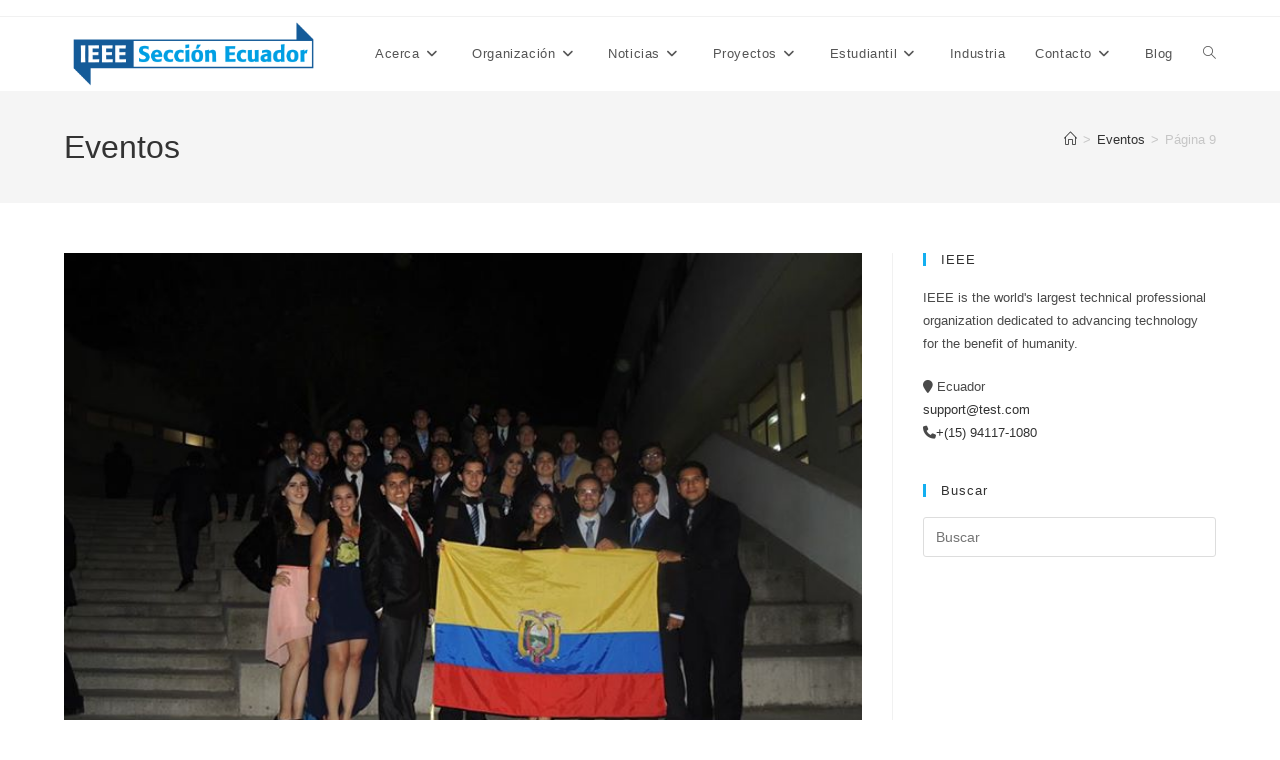

--- FILE ---
content_type: text/html; charset=UTF-8
request_url: https://r9.ieee.org/ecuador/category/eventos/page/9/
body_size: 21010
content:
<!DOCTYPE html>
<html class="html" lang="es">
<head>
	<script src="https://cmp.osano.com/AzyzptTmRlqVd2LRf/efc9f4b1-5796-478f-ae9b-e92ae90c9ab9/osano.js"></script>
	<link rel="stylesheet" href="https://cookie-consent.ieee.org/ieee-cookie-banner.css" type="text/css"/>
	<meta charset="UTF-8">
	<link rel="profile" href="https://gmpg.org/xfn/11">

	<title>Eventos &#8211; Página 9 &#8211; IEEE Sección Ecuador</title>
<meta name='robots' content='max-image-preview:large' />
<meta name="viewport" content="width=device-width, initial-scale=1"><link rel="alternate" type="application/rss+xml" title="IEEE Sección Ecuador &raquo; Feed" href="https://r9.ieee.org/ecuador/feed/" />
<link rel="alternate" type="application/rss+xml" title="IEEE Sección Ecuador &raquo; Feed de los comentarios" href="https://r9.ieee.org/ecuador/comments/feed/" />
<link rel="alternate" type="text/calendar" title="IEEE Sección Ecuador &raquo; iCal Feed" href="https://r9.ieee.org/ecuador/events/?ical=1" />
<link rel="alternate" type="application/rss+xml" title="IEEE Sección Ecuador &raquo; Categoría Eventos del feed" href="https://r9.ieee.org/ecuador/category/eventos/feed/" />
<style id='wp-img-auto-sizes-contain-inline-css'>
img:is([sizes=auto i],[sizes^="auto," i]){contain-intrinsic-size:3000px 1500px}
/*# sourceURL=wp-img-auto-sizes-contain-inline-css */
</style>
<link rel='stylesheet' id='tribe-events-pro-mini-calendar-block-styles-css' href='https://r9.ieee.org/ecuador/wp-content/plugins/events-calendar-pro/build/css/tribe-events-pro-mini-calendar-block.css?ver=7.7.12' media='all' />
<link rel='stylesheet' id='tec-variables-skeleton-css' href='https://r9.ieee.org/ecuador/wp-content/plugins/the-events-calendar/common/build/css/variables-skeleton.css?ver=6.10.1' media='all' />
<link rel='stylesheet' id='tec-variables-full-css' href='https://r9.ieee.org/ecuador/wp-content/plugins/the-events-calendar/common/build/css/variables-full.css?ver=6.10.1' media='all' />
<link rel='stylesheet' id='tribe-events-v2-virtual-single-block-css' href='https://r9.ieee.org/ecuador/wp-content/plugins/events-calendar-pro/build/css/events-virtual-single-block.css?ver=7.7.12' media='all' />
<style id='wp-emoji-styles-inline-css'>

	img.wp-smiley, img.emoji {
		display: inline !important;
		border: none !important;
		box-shadow: none !important;
		height: 1em !important;
		width: 1em !important;
		margin: 0 0.07em !important;
		vertical-align: -0.1em !important;
		background: none !important;
		padding: 0 !important;
	}
/*# sourceURL=wp-emoji-styles-inline-css */
</style>
<link rel='stylesheet' id='wp-block-library-css' href='https://r9.ieee.org/ecuador/wp-includes/css/dist/block-library/style.min.css?ver=6.9' media='all' />
<style id='wp-block-library-theme-inline-css'>
.wp-block-audio :where(figcaption){color:#555;font-size:13px;text-align:center}.is-dark-theme .wp-block-audio :where(figcaption){color:#ffffffa6}.wp-block-audio{margin:0 0 1em}.wp-block-code{border:1px solid #ccc;border-radius:4px;font-family:Menlo,Consolas,monaco,monospace;padding:.8em 1em}.wp-block-embed :where(figcaption){color:#555;font-size:13px;text-align:center}.is-dark-theme .wp-block-embed :where(figcaption){color:#ffffffa6}.wp-block-embed{margin:0 0 1em}.blocks-gallery-caption{color:#555;font-size:13px;text-align:center}.is-dark-theme .blocks-gallery-caption{color:#ffffffa6}:root :where(.wp-block-image figcaption){color:#555;font-size:13px;text-align:center}.is-dark-theme :root :where(.wp-block-image figcaption){color:#ffffffa6}.wp-block-image{margin:0 0 1em}.wp-block-pullquote{border-bottom:4px solid;border-top:4px solid;color:currentColor;margin-bottom:1.75em}.wp-block-pullquote :where(cite),.wp-block-pullquote :where(footer),.wp-block-pullquote__citation{color:currentColor;font-size:.8125em;font-style:normal;text-transform:uppercase}.wp-block-quote{border-left:.25em solid;margin:0 0 1.75em;padding-left:1em}.wp-block-quote cite,.wp-block-quote footer{color:currentColor;font-size:.8125em;font-style:normal;position:relative}.wp-block-quote:where(.has-text-align-right){border-left:none;border-right:.25em solid;padding-left:0;padding-right:1em}.wp-block-quote:where(.has-text-align-center){border:none;padding-left:0}.wp-block-quote.is-large,.wp-block-quote.is-style-large,.wp-block-quote:where(.is-style-plain){border:none}.wp-block-search .wp-block-search__label{font-weight:700}.wp-block-search__button{border:1px solid #ccc;padding:.375em .625em}:where(.wp-block-group.has-background){padding:1.25em 2.375em}.wp-block-separator.has-css-opacity{opacity:.4}.wp-block-separator{border:none;border-bottom:2px solid;margin-left:auto;margin-right:auto}.wp-block-separator.has-alpha-channel-opacity{opacity:1}.wp-block-separator:not(.is-style-wide):not(.is-style-dots){width:100px}.wp-block-separator.has-background:not(.is-style-dots){border-bottom:none;height:1px}.wp-block-separator.has-background:not(.is-style-wide):not(.is-style-dots){height:2px}.wp-block-table{margin:0 0 1em}.wp-block-table td,.wp-block-table th{word-break:normal}.wp-block-table :where(figcaption){color:#555;font-size:13px;text-align:center}.is-dark-theme .wp-block-table :where(figcaption){color:#ffffffa6}.wp-block-video :where(figcaption){color:#555;font-size:13px;text-align:center}.is-dark-theme .wp-block-video :where(figcaption){color:#ffffffa6}.wp-block-video{margin:0 0 1em}:root :where(.wp-block-template-part.has-background){margin-bottom:0;margin-top:0;padding:1.25em 2.375em}
/*# sourceURL=/wp-includes/css/dist/block-library/theme.min.css */
</style>
<style id='classic-theme-styles-inline-css'>
/*! This file is auto-generated */
.wp-block-button__link{color:#fff;background-color:#32373c;border-radius:9999px;box-shadow:none;text-decoration:none;padding:calc(.667em + 2px) calc(1.333em + 2px);font-size:1.125em}.wp-block-file__button{background:#32373c;color:#fff;text-decoration:none}
/*# sourceURL=/wp-includes/css/classic-themes.min.css */
</style>
<style id='global-styles-inline-css'>
:root{--wp--preset--aspect-ratio--square: 1;--wp--preset--aspect-ratio--4-3: 4/3;--wp--preset--aspect-ratio--3-4: 3/4;--wp--preset--aspect-ratio--3-2: 3/2;--wp--preset--aspect-ratio--2-3: 2/3;--wp--preset--aspect-ratio--16-9: 16/9;--wp--preset--aspect-ratio--9-16: 9/16;--wp--preset--color--black: #000000;--wp--preset--color--cyan-bluish-gray: #abb8c3;--wp--preset--color--white: #ffffff;--wp--preset--color--pale-pink: #f78da7;--wp--preset--color--vivid-red: #cf2e2e;--wp--preset--color--luminous-vivid-orange: #ff6900;--wp--preset--color--luminous-vivid-amber: #fcb900;--wp--preset--color--light-green-cyan: #7bdcb5;--wp--preset--color--vivid-green-cyan: #00d084;--wp--preset--color--pale-cyan-blue: #8ed1fc;--wp--preset--color--vivid-cyan-blue: #0693e3;--wp--preset--color--vivid-purple: #9b51e0;--wp--preset--gradient--vivid-cyan-blue-to-vivid-purple: linear-gradient(135deg,rgb(6,147,227) 0%,rgb(155,81,224) 100%);--wp--preset--gradient--light-green-cyan-to-vivid-green-cyan: linear-gradient(135deg,rgb(122,220,180) 0%,rgb(0,208,130) 100%);--wp--preset--gradient--luminous-vivid-amber-to-luminous-vivid-orange: linear-gradient(135deg,rgb(252,185,0) 0%,rgb(255,105,0) 100%);--wp--preset--gradient--luminous-vivid-orange-to-vivid-red: linear-gradient(135deg,rgb(255,105,0) 0%,rgb(207,46,46) 100%);--wp--preset--gradient--very-light-gray-to-cyan-bluish-gray: linear-gradient(135deg,rgb(238,238,238) 0%,rgb(169,184,195) 100%);--wp--preset--gradient--cool-to-warm-spectrum: linear-gradient(135deg,rgb(74,234,220) 0%,rgb(151,120,209) 20%,rgb(207,42,186) 40%,rgb(238,44,130) 60%,rgb(251,105,98) 80%,rgb(254,248,76) 100%);--wp--preset--gradient--blush-light-purple: linear-gradient(135deg,rgb(255,206,236) 0%,rgb(152,150,240) 100%);--wp--preset--gradient--blush-bordeaux: linear-gradient(135deg,rgb(254,205,165) 0%,rgb(254,45,45) 50%,rgb(107,0,62) 100%);--wp--preset--gradient--luminous-dusk: linear-gradient(135deg,rgb(255,203,112) 0%,rgb(199,81,192) 50%,rgb(65,88,208) 100%);--wp--preset--gradient--pale-ocean: linear-gradient(135deg,rgb(255,245,203) 0%,rgb(182,227,212) 50%,rgb(51,167,181) 100%);--wp--preset--gradient--electric-grass: linear-gradient(135deg,rgb(202,248,128) 0%,rgb(113,206,126) 100%);--wp--preset--gradient--midnight: linear-gradient(135deg,rgb(2,3,129) 0%,rgb(40,116,252) 100%);--wp--preset--font-size--small: 13px;--wp--preset--font-size--medium: 20px;--wp--preset--font-size--large: 36px;--wp--preset--font-size--x-large: 42px;--wp--preset--spacing--20: 0.44rem;--wp--preset--spacing--30: 0.67rem;--wp--preset--spacing--40: 1rem;--wp--preset--spacing--50: 1.5rem;--wp--preset--spacing--60: 2.25rem;--wp--preset--spacing--70: 3.38rem;--wp--preset--spacing--80: 5.06rem;--wp--preset--shadow--natural: 6px 6px 9px rgba(0, 0, 0, 0.2);--wp--preset--shadow--deep: 12px 12px 50px rgba(0, 0, 0, 0.4);--wp--preset--shadow--sharp: 6px 6px 0px rgba(0, 0, 0, 0.2);--wp--preset--shadow--outlined: 6px 6px 0px -3px rgb(255, 255, 255), 6px 6px rgb(0, 0, 0);--wp--preset--shadow--crisp: 6px 6px 0px rgb(0, 0, 0);}:where(.is-layout-flex){gap: 0.5em;}:where(.is-layout-grid){gap: 0.5em;}body .is-layout-flex{display: flex;}.is-layout-flex{flex-wrap: wrap;align-items: center;}.is-layout-flex > :is(*, div){margin: 0;}body .is-layout-grid{display: grid;}.is-layout-grid > :is(*, div){margin: 0;}:where(.wp-block-columns.is-layout-flex){gap: 2em;}:where(.wp-block-columns.is-layout-grid){gap: 2em;}:where(.wp-block-post-template.is-layout-flex){gap: 1.25em;}:where(.wp-block-post-template.is-layout-grid){gap: 1.25em;}.has-black-color{color: var(--wp--preset--color--black) !important;}.has-cyan-bluish-gray-color{color: var(--wp--preset--color--cyan-bluish-gray) !important;}.has-white-color{color: var(--wp--preset--color--white) !important;}.has-pale-pink-color{color: var(--wp--preset--color--pale-pink) !important;}.has-vivid-red-color{color: var(--wp--preset--color--vivid-red) !important;}.has-luminous-vivid-orange-color{color: var(--wp--preset--color--luminous-vivid-orange) !important;}.has-luminous-vivid-amber-color{color: var(--wp--preset--color--luminous-vivid-amber) !important;}.has-light-green-cyan-color{color: var(--wp--preset--color--light-green-cyan) !important;}.has-vivid-green-cyan-color{color: var(--wp--preset--color--vivid-green-cyan) !important;}.has-pale-cyan-blue-color{color: var(--wp--preset--color--pale-cyan-blue) !important;}.has-vivid-cyan-blue-color{color: var(--wp--preset--color--vivid-cyan-blue) !important;}.has-vivid-purple-color{color: var(--wp--preset--color--vivid-purple) !important;}.has-black-background-color{background-color: var(--wp--preset--color--black) !important;}.has-cyan-bluish-gray-background-color{background-color: var(--wp--preset--color--cyan-bluish-gray) !important;}.has-white-background-color{background-color: var(--wp--preset--color--white) !important;}.has-pale-pink-background-color{background-color: var(--wp--preset--color--pale-pink) !important;}.has-vivid-red-background-color{background-color: var(--wp--preset--color--vivid-red) !important;}.has-luminous-vivid-orange-background-color{background-color: var(--wp--preset--color--luminous-vivid-orange) !important;}.has-luminous-vivid-amber-background-color{background-color: var(--wp--preset--color--luminous-vivid-amber) !important;}.has-light-green-cyan-background-color{background-color: var(--wp--preset--color--light-green-cyan) !important;}.has-vivid-green-cyan-background-color{background-color: var(--wp--preset--color--vivid-green-cyan) !important;}.has-pale-cyan-blue-background-color{background-color: var(--wp--preset--color--pale-cyan-blue) !important;}.has-vivid-cyan-blue-background-color{background-color: var(--wp--preset--color--vivid-cyan-blue) !important;}.has-vivid-purple-background-color{background-color: var(--wp--preset--color--vivid-purple) !important;}.has-black-border-color{border-color: var(--wp--preset--color--black) !important;}.has-cyan-bluish-gray-border-color{border-color: var(--wp--preset--color--cyan-bluish-gray) !important;}.has-white-border-color{border-color: var(--wp--preset--color--white) !important;}.has-pale-pink-border-color{border-color: var(--wp--preset--color--pale-pink) !important;}.has-vivid-red-border-color{border-color: var(--wp--preset--color--vivid-red) !important;}.has-luminous-vivid-orange-border-color{border-color: var(--wp--preset--color--luminous-vivid-orange) !important;}.has-luminous-vivid-amber-border-color{border-color: var(--wp--preset--color--luminous-vivid-amber) !important;}.has-light-green-cyan-border-color{border-color: var(--wp--preset--color--light-green-cyan) !important;}.has-vivid-green-cyan-border-color{border-color: var(--wp--preset--color--vivid-green-cyan) !important;}.has-pale-cyan-blue-border-color{border-color: var(--wp--preset--color--pale-cyan-blue) !important;}.has-vivid-cyan-blue-border-color{border-color: var(--wp--preset--color--vivid-cyan-blue) !important;}.has-vivid-purple-border-color{border-color: var(--wp--preset--color--vivid-purple) !important;}.has-vivid-cyan-blue-to-vivid-purple-gradient-background{background: var(--wp--preset--gradient--vivid-cyan-blue-to-vivid-purple) !important;}.has-light-green-cyan-to-vivid-green-cyan-gradient-background{background: var(--wp--preset--gradient--light-green-cyan-to-vivid-green-cyan) !important;}.has-luminous-vivid-amber-to-luminous-vivid-orange-gradient-background{background: var(--wp--preset--gradient--luminous-vivid-amber-to-luminous-vivid-orange) !important;}.has-luminous-vivid-orange-to-vivid-red-gradient-background{background: var(--wp--preset--gradient--luminous-vivid-orange-to-vivid-red) !important;}.has-very-light-gray-to-cyan-bluish-gray-gradient-background{background: var(--wp--preset--gradient--very-light-gray-to-cyan-bluish-gray) !important;}.has-cool-to-warm-spectrum-gradient-background{background: var(--wp--preset--gradient--cool-to-warm-spectrum) !important;}.has-blush-light-purple-gradient-background{background: var(--wp--preset--gradient--blush-light-purple) !important;}.has-blush-bordeaux-gradient-background{background: var(--wp--preset--gradient--blush-bordeaux) !important;}.has-luminous-dusk-gradient-background{background: var(--wp--preset--gradient--luminous-dusk) !important;}.has-pale-ocean-gradient-background{background: var(--wp--preset--gradient--pale-ocean) !important;}.has-electric-grass-gradient-background{background: var(--wp--preset--gradient--electric-grass) !important;}.has-midnight-gradient-background{background: var(--wp--preset--gradient--midnight) !important;}.has-small-font-size{font-size: var(--wp--preset--font-size--small) !important;}.has-medium-font-size{font-size: var(--wp--preset--font-size--medium) !important;}.has-large-font-size{font-size: var(--wp--preset--font-size--large) !important;}.has-x-large-font-size{font-size: var(--wp--preset--font-size--x-large) !important;}
:where(.wp-block-post-template.is-layout-flex){gap: 1.25em;}:where(.wp-block-post-template.is-layout-grid){gap: 1.25em;}
:where(.wp-block-term-template.is-layout-flex){gap: 1.25em;}:where(.wp-block-term-template.is-layout-grid){gap: 1.25em;}
:where(.wp-block-columns.is-layout-flex){gap: 2em;}:where(.wp-block-columns.is-layout-grid){gap: 2em;}
:root :where(.wp-block-pullquote){font-size: 1.5em;line-height: 1.6;}
/*# sourceURL=global-styles-inline-css */
</style>
<link rel='stylesheet' id='contact-form-7-css' href='https://r9.ieee.org/ecuador/wp-content/plugins/contact-form-7/includes/css/styles.css?ver=6.1.4' media='all' />
<link rel='stylesheet' id='wib-feeds-style-css' href='https://r9.ieee.org/ecuador/wp-content/plugins/vtools-webinabox-feeds/wibfeeds-style.css?ver=6.9' media='all' />
<link rel='stylesheet' id='tribe-events-v2-single-skeleton-css' href='https://r9.ieee.org/ecuador/wp-content/plugins/the-events-calendar/build/css/tribe-events-single-skeleton.css?ver=6.15.13.1' media='all' />
<link rel='stylesheet' id='tribe-events-v2-single-skeleton-full-css' href='https://r9.ieee.org/ecuador/wp-content/plugins/the-events-calendar/build/css/tribe-events-single-full.css?ver=6.15.13.1' media='all' />
<link rel='stylesheet' id='tec-events-elementor-widgets-base-styles-css' href='https://r9.ieee.org/ecuador/wp-content/plugins/the-events-calendar/build/css/integrations/plugins/elementor/widgets/widget-base.css?ver=6.15.13.1' media='all' />
<link rel='stylesheet' id='elementor-frontend-css' href='https://r9.ieee.org/ecuador/wp-content/plugins/elementor/assets/css/frontend.min.css?ver=3.34.1' media='all' />
<link rel='stylesheet' id='elementor-post-7935-css' href='https://r9.ieee.org/ecuador/wp-content/uploads/sites/110/elementor/css/post-7935.css?ver=1767822960' media='all' />
<link rel='stylesheet' id='font-awesome-css' href='https://r9.ieee.org/ecuador/wp-content/themes/oceanwp/assets/fonts/fontawesome/css/all.min.css?ver=6.7.2' media='all' />
<link rel='stylesheet' id='simple-line-icons-css' href='https://r9.ieee.org/ecuador/wp-content/themes/oceanwp/assets/css/third/simple-line-icons.min.css?ver=2.4.0' media='all' />
<link rel='stylesheet' id='oceanwp-style-css' href='https://r9.ieee.org/ecuador/wp-content/themes/oceanwp/assets/css/style.min.css?ver=4.1.4' media='all' />
<link rel='stylesheet' id='tablepress-default-css' href='https://r9.ieee.org/ecuador/wp-content/plugins/tablepress/css/build/default.css?ver=3.2.6' media='all' />
<link rel='stylesheet' id='dashicons-css' href='https://r9.ieee.org/ecuador/wp-includes/css/dashicons.min.css?ver=6.9' media='all' />
<link rel='stylesheet' id='eael-general-css' href='https://r9.ieee.org/ecuador/wp-content/plugins/essential-addons-for-elementor-lite/assets/front-end/css/view/general.min.css?ver=6.5.7' media='all' />
<link rel='stylesheet' id='oe-widgets-style-css' href='https://r9.ieee.org/ecuador/wp-content/plugins/ocean-extra/assets/css/widgets.css?ver=6.9' media='all' />
<link rel='stylesheet' id='elementor-gf-local-redhatdisplay-css' href='https://r9.ieee.org/ecuador/wp-content/uploads/sites/110/elementor/google-fonts/css/redhatdisplay.css?ver=1742223082' media='all' />
<link rel='stylesheet' id='elementor-gf-local-inter-css' href='https://r9.ieee.org/ecuador/wp-content/uploads/sites/110/elementor/google-fonts/css/inter.css?ver=1742223097' media='all' />
<link rel='stylesheet' id='elementor-icons-shared-0-css' href='https://r9.ieee.org/ecuador/wp-content/plugins/elementor/assets/lib/font-awesome/css/fontawesome.min.css?ver=5.15.3' media='all' />
<link rel='stylesheet' id='elementor-icons-fa-brands-css' href='https://r9.ieee.org/ecuador/wp-content/plugins/elementor/assets/lib/font-awesome/css/brands.min.css?ver=5.15.3' media='all' />
<script src="https://r9.ieee.org/ecuador/wp-includes/js/jquery/jquery.min.js?ver=3.7.1" id="jquery-core-js"></script>
<script src="https://r9.ieee.org/ecuador/wp-includes/js/jquery/jquery-migrate.min.js?ver=3.4.1" id="jquery-migrate-js"></script>
<link rel="https://api.w.org/" href="https://r9.ieee.org/ecuador/wp-json/" /><link rel="alternate" title="JSON" type="application/json" href="https://r9.ieee.org/ecuador/wp-json/wp/v2/categories/37" /><link rel="EditURI" type="application/rsd+xml" title="RSD" href="https://r9.ieee.org/ecuador/xmlrpc.php?rsd" />
<style id="essential-blocks-global-styles">
            :root {
                --eb-global-primary-color: #101828;
--eb-global-secondary-color: #475467;
--eb-global-tertiary-color: #98A2B3;
--eb-global-text-color: #475467;
--eb-global-heading-color: #1D2939;
--eb-global-link-color: #444CE7;
--eb-global-background-color: #F9FAFB;
--eb-global-button-text-color: #FFFFFF;
--eb-global-button-background-color: #101828;
--eb-gradient-primary-color: linear-gradient(90deg, hsla(259, 84%, 78%, 1) 0%, hsla(206, 67%, 75%, 1) 100%);
--eb-gradient-secondary-color: linear-gradient(90deg, hsla(18, 76%, 85%, 1) 0%, hsla(203, 69%, 84%, 1) 100%);
--eb-gradient-tertiary-color: linear-gradient(90deg, hsla(248, 21%, 15%, 1) 0%, hsla(250, 14%, 61%, 1) 100%);
--eb-gradient-background-color: linear-gradient(90deg, rgb(250, 250, 250) 0%, rgb(233, 233, 233) 49%, rgb(244, 243, 243) 100%);

                --eb-tablet-breakpoint: 1024px;
--eb-mobile-breakpoint: 767px;

            }
            
            
        </style>
<!-- Lara's Google Analytics - https://www.xtraorbit.com/wordpress-google-analytics-dashboard-widget/ -->
<script async src="https://www.googletagmanager.com/gtag/js?id=G-RWJYFW47Z4"></script>
<script>
  window.dataLayer = window.dataLayer || [];
  function gtag(){dataLayer.push(arguments);}
  gtag('js', new Date());
  gtag('config', 'G-RWJYFW47Z4');
</script>

<meta name="tec-api-version" content="v1"><meta name="tec-api-origin" content="https://r9.ieee.org/ecuador"><link rel="alternate" href="https://r9.ieee.org/ecuador/wp-json/tribe/events/v1/" /><meta name="generator" content="Elementor 3.34.1; features: additional_custom_breakpoints; settings: css_print_method-external, google_font-enabled, font_display-auto">
			<style>
				.e-con.e-parent:nth-of-type(n+4):not(.e-lazyloaded):not(.e-no-lazyload),
				.e-con.e-parent:nth-of-type(n+4):not(.e-lazyloaded):not(.e-no-lazyload) * {
					background-image: none !important;
				}
				@media screen and (max-height: 1024px) {
					.e-con.e-parent:nth-of-type(n+3):not(.e-lazyloaded):not(.e-no-lazyload),
					.e-con.e-parent:nth-of-type(n+3):not(.e-lazyloaded):not(.e-no-lazyload) * {
						background-image: none !important;
					}
				}
				@media screen and (max-height: 640px) {
					.e-con.e-parent:nth-of-type(n+2):not(.e-lazyloaded):not(.e-no-lazyload),
					.e-con.e-parent:nth-of-type(n+2):not(.e-lazyloaded):not(.e-no-lazyload) * {
						background-image: none !important;
					}
				}
			</style>
			<link rel="icon" href="https://r9.ieee.org/ecuador/wp-content/uploads/sites/110/2023/03/cropped-icono_website-32x32.png" sizes="32x32" />
<link rel="icon" href="https://r9.ieee.org/ecuador/wp-content/uploads/sites/110/2023/03/cropped-icono_website-192x192.png" sizes="192x192" />
<link rel="apple-touch-icon" href="https://r9.ieee.org/ecuador/wp-content/uploads/sites/110/2023/03/cropped-icono_website-180x180.png" />
<meta name="msapplication-TileImage" content="https://r9.ieee.org/ecuador/wp-content/uploads/sites/110/2023/03/cropped-icono_website-270x270.png" />
<!-- OceanWP CSS -->
<style type="text/css">
/* Colors */body .theme-button,body input[type="submit"],body button[type="submit"],body button,body .button,body div.wpforms-container-full .wpforms-form input[type=submit],body div.wpforms-container-full .wpforms-form button[type=submit],body div.wpforms-container-full .wpforms-form .wpforms-page-button,.woocommerce-cart .wp-element-button,.woocommerce-checkout .wp-element-button,.wp-block-button__link{border-color:#ffffff}body .theme-button:hover,body input[type="submit"]:hover,body button[type="submit"]:hover,body button:hover,body .button:hover,body div.wpforms-container-full .wpforms-form input[type=submit]:hover,body div.wpforms-container-full .wpforms-form input[type=submit]:active,body div.wpforms-container-full .wpforms-form button[type=submit]:hover,body div.wpforms-container-full .wpforms-form button[type=submit]:active,body div.wpforms-container-full .wpforms-form .wpforms-page-button:hover,body div.wpforms-container-full .wpforms-form .wpforms-page-button:active,.woocommerce-cart .wp-element-button:hover,.woocommerce-checkout .wp-element-button:hover,.wp-block-button__link:hover{border-color:#ffffff}/* OceanWP Style Settings CSS */.theme-button,input[type="submit"],button[type="submit"],button,.button,body div.wpforms-container-full .wpforms-form input[type=submit],body div.wpforms-container-full .wpforms-form button[type=submit],body div.wpforms-container-full .wpforms-form .wpforms-page-button{border-style:solid}.theme-button,input[type="submit"],button[type="submit"],button,.button,body div.wpforms-container-full .wpforms-form input[type=submit],body div.wpforms-container-full .wpforms-form button[type=submit],body div.wpforms-container-full .wpforms-form .wpforms-page-button{border-width:1px}form input[type="text"],form input[type="password"],form input[type="email"],form input[type="url"],form input[type="date"],form input[type="month"],form input[type="time"],form input[type="datetime"],form input[type="datetime-local"],form input[type="week"],form input[type="number"],form input[type="search"],form input[type="tel"],form input[type="color"],form select,form textarea,.woocommerce .woocommerce-checkout .select2-container--default .select2-selection--single{border-style:solid}body div.wpforms-container-full .wpforms-form input[type=date],body div.wpforms-container-full .wpforms-form input[type=datetime],body div.wpforms-container-full .wpforms-form input[type=datetime-local],body div.wpforms-container-full .wpforms-form input[type=email],body div.wpforms-container-full .wpforms-form input[type=month],body div.wpforms-container-full .wpforms-form input[type=number],body div.wpforms-container-full .wpforms-form input[type=password],body div.wpforms-container-full .wpforms-form input[type=range],body div.wpforms-container-full .wpforms-form input[type=search],body div.wpforms-container-full .wpforms-form input[type=tel],body div.wpforms-container-full .wpforms-form input[type=text],body div.wpforms-container-full .wpforms-form input[type=time],body div.wpforms-container-full .wpforms-form input[type=url],body div.wpforms-container-full .wpforms-form input[type=week],body div.wpforms-container-full .wpforms-form select,body div.wpforms-container-full .wpforms-form textarea{border-style:solid}form input[type="text"],form input[type="password"],form input[type="email"],form input[type="url"],form input[type="date"],form input[type="month"],form input[type="time"],form input[type="datetime"],form input[type="datetime-local"],form input[type="week"],form input[type="number"],form input[type="search"],form input[type="tel"],form input[type="color"],form select,form textarea{border-radius:3px}body div.wpforms-container-full .wpforms-form input[type=date],body div.wpforms-container-full .wpforms-form input[type=datetime],body div.wpforms-container-full .wpforms-form input[type=datetime-local],body div.wpforms-container-full .wpforms-form input[type=email],body div.wpforms-container-full .wpforms-form input[type=month],body div.wpforms-container-full .wpforms-form input[type=number],body div.wpforms-container-full .wpforms-form input[type=password],body div.wpforms-container-full .wpforms-form input[type=range],body div.wpforms-container-full .wpforms-form input[type=search],body div.wpforms-container-full .wpforms-form input[type=tel],body div.wpforms-container-full .wpforms-form input[type=text],body div.wpforms-container-full .wpforms-form input[type=time],body div.wpforms-container-full .wpforms-form input[type=url],body div.wpforms-container-full .wpforms-form input[type=week],body div.wpforms-container-full .wpforms-form select,body div.wpforms-container-full .wpforms-form textarea{border-radius:3px}/* Header */#site-header.has-header-media .overlay-header-media{background-color:rgba(0,0,0,0.5)}#site-logo #site-logo-inner a img,#site-header.center-header #site-navigation-wrap .middle-site-logo a img{max-width:258px}/* Blog CSS */.ocean-single-post-header ul.meta-item li a:hover{color:#333333}/* Footer Widgets */#footer-widgets{padding:0}/* Typography */body{font-size:14px;line-height:1.8}h1,h2,h3,h4,h5,h6,.theme-heading,.widget-title,.oceanwp-widget-recent-posts-title,.comment-reply-title,.entry-title,.sidebar-box .widget-title{line-height:1.4}h1{font-size:23px;line-height:1.4}h2{font-size:20px;line-height:1.4}h3{font-size:18px;line-height:1.4}h4{font-size:17px;line-height:1.4}h5{font-size:14px;line-height:1.4}h6{font-size:15px;line-height:1.4}.page-header .page-header-title,.page-header.background-image-page-header .page-header-title{font-size:32px;line-height:1.4}.page-header .page-subheading{font-size:15px;line-height:1.8}.site-breadcrumbs,.site-breadcrumbs a{font-size:13px;line-height:1.4}#top-bar-content,#top-bar-social-alt{font-size:12px;line-height:1.8}#site-logo a.site-logo-text{font-size:24px;line-height:1.8}.dropdown-menu ul li a.menu-link,#site-header.full_screen-header .fs-dropdown-menu ul.sub-menu li a{font-size:12px;line-height:1.2;letter-spacing:.6px}.sidr-class-dropdown-menu li a,a.sidr-class-toggle-sidr-close,#mobile-dropdown ul li a,body #mobile-fullscreen ul li a{font-size:15px;line-height:1.8}.blog-entry.post .blog-entry-header .entry-title a{font-size:24px;line-height:1.4}.ocean-single-post-header .single-post-title{font-size:34px;line-height:1.4;letter-spacing:.6px}.ocean-single-post-header ul.meta-item li,.ocean-single-post-header ul.meta-item li a{font-size:13px;line-height:1.4;letter-spacing:.6px}.ocean-single-post-header .post-author-name,.ocean-single-post-header .post-author-name a{font-size:14px;line-height:1.4;letter-spacing:.6px}.ocean-single-post-header .post-author-description{font-size:12px;line-height:1.4;letter-spacing:.6px}.single-post .entry-title{line-height:1.4;letter-spacing:.6px}.single-post ul.meta li,.single-post ul.meta li a{font-size:14px;line-height:1.4;letter-spacing:.6px}.sidebar-box .widget-title,.sidebar-box.widget_block .wp-block-heading{font-size:13px;line-height:1;letter-spacing:1px}#footer-widgets .footer-box .widget-title{font-size:13px;line-height:1;letter-spacing:1px}#footer-bottom #copyright{font-size:12px;line-height:1}#footer-bottom #footer-bottom-menu{font-size:12px;line-height:1}.woocommerce-store-notice.demo_store{line-height:2;letter-spacing:1.5px}.demo_store .woocommerce-store-notice__dismiss-link{line-height:2;letter-spacing:1.5px}.woocommerce ul.products li.product li.title h2,.woocommerce ul.products li.product li.title a{font-size:14px;line-height:1.5}.woocommerce ul.products li.product li.category,.woocommerce ul.products li.product li.category a{font-size:12px;line-height:1}.woocommerce ul.products li.product .price{font-size:18px;line-height:1}.woocommerce ul.products li.product .button,.woocommerce ul.products li.product .product-inner .added_to_cart{font-size:12px;line-height:1.5;letter-spacing:1px}.woocommerce ul.products li.owp-woo-cond-notice span,.woocommerce ul.products li.owp-woo-cond-notice a{font-size:16px;line-height:1;letter-spacing:1px;font-weight:600;text-transform:capitalize}.woocommerce div.product .product_title{font-size:24px;line-height:1.4;letter-spacing:.6px}.woocommerce div.product p.price{font-size:36px;line-height:1}.woocommerce .owp-btn-normal .summary form button.button,.woocommerce .owp-btn-big .summary form button.button,.woocommerce .owp-btn-very-big .summary form button.button{font-size:12px;line-height:1.5;letter-spacing:1px;text-transform:uppercase}.woocommerce div.owp-woo-single-cond-notice span,.woocommerce div.owp-woo-single-cond-notice a{font-size:18px;line-height:2;letter-spacing:1.5px;font-weight:600;text-transform:capitalize}.ocean-preloader--active .preloader-after-content{font-size:20px;line-height:1.8;letter-spacing:.6px}
</style></head>

<body class="archive paged category category-eventos category-37 wp-custom-logo wp-embed-responsive paged-9 category-paged-9 wp-theme-oceanwp tribe-no-js metaslider-plugin oceanwp-theme dropdown-mobile no-header-border default-breakpoint has-sidebar content-right-sidebar has-topbar has-breadcrumbs elementor-default elementor-kit-5112" itemscope="itemscope" itemtype="https://schema.org/Blog">

	
	
	<div id="outer-wrap" class="site clr">

		<a class="skip-link screen-reader-text" href="#main">Saltar al contenido</a>

		
		<div id="wrap" class="clr">

			

<div id="top-bar-wrap" class="clr">

	<div id="top-bar" class="clr container has-no-content">

		
		<div id="top-bar-inner" class="clr">

			

		</div><!-- #top-bar-inner -->

		
	</div><!-- #top-bar -->

</div><!-- #top-bar-wrap -->


			
<header id="site-header" class="minimal-header clr" data-height="74" itemscope="itemscope" itemtype="https://schema.org/WPHeader" role="banner">

	
					
			<div id="site-header-inner" class="clr container">

				
				

<div id="site-logo" class="clr" itemscope itemtype="https://schema.org/Brand" >

	
	<div id="site-logo-inner" class="clr">

		<a href="https://r9.ieee.org/ecuador/" class="custom-logo-link" rel="home"><img fetchpriority="high" width="1525" height="376" src="https://r9.ieee.org/ecuador/wp-content/uploads/sites/110/2022/12/cropped-LogosSeccion2022.png" class="custom-logo" alt="IEEE Sección Ecuador" decoding="async" srcset="https://r9.ieee.org/ecuador/wp-content/uploads/sites/110/2022/12/cropped-LogosSeccion2022.png 1525w, https://r9.ieee.org/ecuador/wp-content/uploads/sites/110/2022/12/cropped-LogosSeccion2022-300x74.png 300w, https://r9.ieee.org/ecuador/wp-content/uploads/sites/110/2022/12/cropped-LogosSeccion2022-1024x252.png 1024w, https://r9.ieee.org/ecuador/wp-content/uploads/sites/110/2022/12/cropped-LogosSeccion2022-768x189.png 768w" sizes="(max-width: 1525px) 100vw, 1525px" /></a>
	</div><!-- #site-logo-inner -->

	
	
</div><!-- #site-logo -->

			<div id="site-navigation-wrap" class="clr">
			
			
			
			<nav id="site-navigation" class="navigation main-navigation clr" itemscope="itemscope" itemtype="https://schema.org/SiteNavigationElement" role="navigation" >

				<ul id="menu-top-navigation-menu" class="main-menu dropdown-menu sf-menu"><li id="menu-item-7189" class="menu-item menu-item-type-custom menu-item-object-custom menu-item-has-children dropdown menu-item-7189"><a href="#" class="menu-link"><span class="text-wrap">Acerca<i class="nav-arrow fa fa-angle-down" aria-hidden="true" role="img"></i></span></a>
<ul class="sub-menu">
	<li id="menu-item-7188" class="menu-item menu-item-type-post_type menu-item-object-page menu-item-7188"><a href="https://r9.ieee.org/ecuador/about-us/" class="menu-link"><span class="text-wrap">Acerca de IEEE</span></a></li>	<li id="menu-item-9273" class="menu-item menu-item-type-post_type menu-item-object-page menu-item-9273"><a href="https://r9.ieee.org/ecuador/about-us/executive-committee/" class="menu-link"><span class="text-wrap">Comité Ejecutivo</span></a></li>	<li id="menu-item-7926" class="menu-item menu-item-type-custom menu-item-object-custom menu-item-7926"><a href="http://attend.ieee.org/etcm-2023" class="menu-link"><span class="text-wrap">Congreso ETCM</span></a></li>	<li id="menu-item-7238" class="menu-item menu-item-type-post_type menu-item-object-page menu-item-7238"><a href="https://r9.ieee.org/ecuador/ieee-membership/" class="menu-link"><span class="text-wrap">IEEE Membership</span></a></li>	<li id="menu-item-8496" class="menu-item menu-item-type-post_type menu-item-object-page menu-item-8496"><a href="https://r9.ieee.org/ecuador/recursos-y-branding/" class="menu-link"><span class="text-wrap">Recursos y Branding</span></a></li></ul>
</li><li id="menu-item-7148" class="menu-item menu-item-type-custom menu-item-object-custom menu-item-has-children dropdown menu-item-7148"><a href="#" class="menu-link"><span class="text-wrap">Organización<i class="nav-arrow fa fa-angle-down" aria-hidden="true" role="img"></i></span></a>
<ul class="sub-menu">
	<li id="menu-item-2188" class="menu-item menu-item-type-post_type menu-item-object-page menu-item-has-children dropdown menu-item-2188"><a href="https://r9.ieee.org/ecuador/capitulos-tecnicos/" class="menu-link"><span class="text-wrap">Capítulos Técnicos<i class="nav-arrow fa fa-angle-right" aria-hidden="true" role="img"></i></span></a>
	<ul class="sub-menu">
		<li id="menu-item-7930" class="menu-item menu-item-type-post_type menu-item-object-page menu-item-7930"><a href="https://r9.ieee.org/ecuador/capitulos-tecnicos/" class="menu-link"><span class="text-wrap">Ver Todo</span></a></li>		<li id="menu-item-7927" class="menu-item menu-item-type-post_type menu-item-object-page menu-item-7927"><a href="https://r9.ieee.org/ecuador/capitulos-tecnicos/aps-ec/" class="menu-link"><span class="text-wrap">APS (Antennas and Propagation Society)</span></a></li>		<li id="menu-item-8405" class="menu-item menu-item-type-post_type menu-item-object-page menu-item-8405"><a href="https://r9.ieee.org/ecuador/capitulos-tecnicos/cas-eds-ec/" class="menu-link"><span class="text-wrap">CAS &amp; EDS (Circuits and Systems and Electron Devices Joint Chapter)</span></a></li>		<li id="menu-item-7889" class="menu-item menu-item-type-post_type menu-item-object-page menu-item-7889"><a href="https://r9.ieee.org/ecuador/capitulos-tecnicos/comsoc-ec/" class="menu-link"><span class="text-wrap">ComSoc (Communications Society)</span></a></li>		<li id="menu-item-7994" class="menu-item menu-item-type-post_type menu-item-object-page menu-item-7994"><a href="https://r9.ieee.org/ecuador/capitulos-tecnicos/cs-ec/" class="menu-link"><span class="text-wrap">CS (Computer Society)</span></a></li>		<li id="menu-item-8234" class="menu-item menu-item-type-post_type menu-item-object-page menu-item-8234"><a href="https://r9.ieee.org/ecuador/capitulos-tecnicos/css-ies-ec/" class="menu-link"><span class="text-wrap">CSS &amp; IES (Control Systems and Industrial Electronics Joint Chapter)</span></a></li>		<li id="menu-item-8408" class="menu-item menu-item-type-post_type menu-item-object-page menu-item-8408"><a href="https://r9.ieee.org/ecuador/capitulos-tecnicos/cis-ec/" class="menu-link"><span class="text-wrap">CIS (Computational Intelligence Society)</span></a></li>		<li id="menu-item-8718" class="menu-item menu-item-type-post_type menu-item-object-page menu-item-8718"><a href="https://r9.ieee.org/ecuador/capitulos-tecnicos/edsoc-ec/" class="menu-link"><span class="text-wrap">EdSoc (Education Society)</span></a></li>		<li id="menu-item-8116" class="menu-item menu-item-type-post_type menu-item-object-page menu-item-8116"><a href="https://r9.ieee.org/ecuador/capitulos-tecnicos/embs-ec/" class="menu-link"><span class="text-wrap">EMBS (Engineering in Medicine and Biology Society)</span></a></li>		<li id="menu-item-8833" class="menu-item menu-item-type-post_type menu-item-object-page menu-item-8833"><a href="https://r9.ieee.org/ecuador/capitulos-tecnicos/ias-rs-ec/" class="menu-link"><span class="text-wrap">IAS &amp; RS (Industry Applications &amp; Reliability Societies)</span></a></li>		<li id="menu-item-8334" class="menu-item menu-item-type-post_type menu-item-object-page menu-item-8334"><a href="https://r9.ieee.org/ecuador/capitulos-tecnicos/pes-ec/" class="menu-link"><span class="text-wrap">PES (Power &amp; Energy Society)</span></a></li>		<li id="menu-item-8371" class="menu-item menu-item-type-post_type menu-item-object-page menu-item-8371"><a href="https://r9.ieee.org/ecuador/capitulos-tecnicos/ras-ec/" class="menu-link"><span class="text-wrap">RAS (Robotics &amp; Automation Society)</span></a></li>		<li id="menu-item-8392" class="menu-item menu-item-type-post_type menu-item-object-page menu-item-8392"><a href="https://r9.ieee.org/ecuador/capitulos-tecnicos/tems-ec/" class="menu-link"><span class="text-wrap">TEMS (Technology and Engineering Management)</span></a></li>	</ul>
</li>	<li id="menu-item-8413" class="menu-item menu-item-type-post_type menu-item-object-page menu-item-has-children dropdown menu-item-8413"><a href="https://r9.ieee.org/ecuador/grupos-de-afinidad/" class="menu-link"><span class="text-wrap">Grupos de Afinidad<i class="nav-arrow fa fa-angle-right" aria-hidden="true" role="img"></i></span></a>
	<ul class="sub-menu">
		<li id="menu-item-8253" class="menu-item menu-item-type-post_type menu-item-object-page menu-item-8253"><a href="https://r9.ieee.org/ecuador/grupos-de-afinidad/" class="menu-link"><span class="text-wrap">Ver todo</span></a></li>		<li id="menu-item-8480" class="menu-item menu-item-type-post_type menu-item-object-page menu-item-8480"><a href="https://r9.ieee.org/ecuador/grupos-de-afinidad/sight-ec/" class="menu-link"><span class="text-wrap">SIGHT</span></a></li>		<li id="menu-item-8481" class="menu-item menu-item-type-post_type menu-item-object-page menu-item-8481"><a href="https://r9.ieee.org/ecuador/grupos-de-afinidad/wie-ec/" class="menu-link"><span class="text-wrap">WIE (Women in Engineering)</span></a></li>		<li id="menu-item-8479" class="menu-item menu-item-type-post_type menu-item-object-page menu-item-8479"><a href="https://r9.ieee.org/ecuador/grupos-de-afinidad/yp-ec/" class="menu-link"><span class="text-wrap">YP (Young Professionals)</span></a></li>	</ul>
</li>	<li id="menu-item-7928" class="menu-item menu-item-type-custom menu-item-object-custom menu-item-has-children dropdown menu-item-7928"><a href="#" class="menu-link"><span class="text-wrap">Comités<i class="nav-arrow fa fa-angle-right" aria-hidden="true" role="img"></i></span></a>
	<ul class="sub-menu">
		<li id="menu-item-8733" class="menu-item menu-item-type-post_type menu-item-object-page menu-item-8733"><a href="https://r9.ieee.org/ecuador/industry-engagement-ec/" class="menu-link"><span class="text-wrap">Industry Engagement</span></a></li>	</ul>
</li>	<li id="menu-item-5279" class="menu-item menu-item-type-post_type menu-item-object-page menu-item-5279"><a href="https://r9.ieee.org/ecuador/enlaces-de-interes/" class="menu-link"><span class="text-wrap">Enlaces de interés</span></a></li></ul>
</li><li id="menu-item-8487" class="menu-item menu-item-type-custom menu-item-object-custom current-menu-ancestor current-menu-parent menu-item-has-children dropdown menu-item-8487"><a href="#" class="menu-link"><span class="text-wrap">Noticias<i class="nav-arrow fa fa-angle-down" aria-hidden="true" role="img"></i></span></a>
<ul class="sub-menu">
	<li id="menu-item-5255" class="menu-item menu-item-type-post_type menu-item-object-page menu-item-5255"><a href="https://r9.ieee.org/ecuador/calendario/" class="menu-link"><span class="text-wrap">Calendario</span></a></li>	<li id="menu-item-2771" class="menu-item menu-item-type-taxonomy menu-item-object-category menu-item-2771"><a href="https://r9.ieee.org/ecuador/category/novedades/" class="menu-link"><span class="text-wrap">Novedades</span></a></li>	<li id="menu-item-2770" class="menu-item menu-item-type-taxonomy menu-item-object-category current-menu-item menu-item-has-children dropdown menu-item-2770"><a href="https://r9.ieee.org/ecuador/category/eventos/" class="menu-link"><span class="text-wrap">Eventos<i class="nav-arrow fa fa-angle-right" aria-hidden="true" role="img"></i></span></a>
	<ul class="sub-menu">
		<li id="menu-item-2779" class="menu-item menu-item-type-taxonomy menu-item-object-category menu-item-2779"><a href="https://r9.ieee.org/ecuador/category/workshops/" class="menu-link"><span class="text-wrap">Workshops</span><span class="nav-content">Talleres a realizarse en Sección Ecuador</span></a></li>		<li id="menu-item-2775" class="menu-item menu-item-type-taxonomy menu-item-object-category menu-item-2775"><a href="https://r9.ieee.org/ecuador/category/seminarios/" class="menu-link"><span class="text-wrap">Seminarios</span><span class="nav-content">Seminarios a realizarse en Sección Ecuador</span></a></li>		<li id="menu-item-2765" class="menu-item menu-item-type-taxonomy menu-item-object-category menu-item-2765"><a href="https://r9.ieee.org/ecuador/category/conferencias/" class="menu-link"><span class="text-wrap">Conferencias</span><span class="nav-content">Conferencias a realizarse en Sección Ecuador</span></a></li>	</ul>
</li>	<li id="menu-item-5293" class="menu-item menu-item-type-custom menu-item-object-custom menu-item-5293"><a href="https://r9.ieee.org/ecuador-magaz/" class="menu-link"><span class="text-wrap">Blog Magazieee</span></a></li></ul>
</li><li id="menu-item-2632" class="menu-item menu-item-type-post_type menu-item-object-page menu-item-has-children dropdown menu-item-2632"><a href="https://r9.ieee.org/ecuador/proyectos/" class="menu-link"><span class="text-wrap">Proyectos<i class="nav-arrow fa fa-angle-down" aria-hidden="true" role="img"></i></span></a>
<ul class="sub-menu">
	<li id="menu-item-8679" class="menu-item menu-item-type-post_type menu-item-object-page menu-item-8679"><a href="https://r9.ieee.org/ecuador/proyectos/hacktech/" class="menu-link"><span class="text-wrap">HackTech Education</span></a></li>	<li id="menu-item-8167" class="menu-item menu-item-type-post_type menu-item-object-page menu-item-8167"><a href="https://r9.ieee.org/ecuador/proyectos/english/" class="menu-link"><span class="text-wrap">English for engineers</span></a></li>	<li id="menu-item-2695" class="menu-item menu-item-type-post_type menu-item-object-page menu-item-2695"><a href="https://r9.ieee.org/ecuador/proyectos/expositores-distinguidos/" class="menu-link"><span class="text-wrap">Expositores Distinguidos</span></a></li>	<li id="menu-item-5081" class="menu-item menu-item-type-post_type menu-item-object-page menu-item-5081"><a href="https://r9.ieee.org/ecuador/proyecto-red-nabon/" class="menu-link"><span class="text-wrap">Proyecto Red Nabón</span></a></li>	<li id="menu-item-5102" class="menu-item menu-item-type-post_type menu-item-object-page menu-item-5102"><a href="https://r9.ieee.org/ecuador/camps/" class="menu-link"><span class="text-wrap">Proyecto Campamentos STEM</span></a></li>	<li id="menu-item-9078" class="menu-item menu-item-type-post_type menu-item-object-page menu-item-9078"><a href="https://r9.ieee.org/ecuador/proyectos/transformando-a-comunidades-vulnerables/" class="menu-link"><span class="text-wrap">Transformando a Comunidades Vulnerables</span></a></li>	<li id="menu-item-5111" class="menu-item menu-item-type-post_type menu-item-object-page menu-item-5111"><a href="https://r9.ieee.org/ecuador/proyecto-de-intercambio-chaskieee/" class="menu-link"><span class="text-wrap">Proyecto de intercambio Chaskieee</span></a></li>	<li id="menu-item-2693" class="menu-item menu-item-type-post_type menu-item-object-page menu-item-2693"><a href="https://r9.ieee.org/ecuador/proyectos/concurso-de-emprendimiento-estudiantil/" class="menu-link"><span class="text-wrap">Concurso de Emprendimiento Estudiantil</span></a></li></ul>
</li><li id="menu-item-5682" class="menu-item menu-item-type-custom menu-item-object-custom menu-item-has-children dropdown menu-item-5682"><a href="#" class="menu-link"><span class="text-wrap">Estudiantil<i class="nav-arrow fa fa-angle-down" aria-hidden="true" role="img"></i></span></a>
<ul class="sub-menu">
	<li id="menu-item-5681" class="menu-item menu-item-type-post_type menu-item-object-page menu-item-5681"><a href="https://r9.ieee.org/ecuador/students/" class="menu-link"><span class="text-wrap">IEEE Students</span></a></li></ul>
</li><li id="menu-item-8863" class="menu-item menu-item-type-post_type menu-item-object-page menu-item-8863"><a href="https://r9.ieee.org/ecuador/industria/" class="menu-link"><span class="text-wrap">Industria</span></a></li><li id="menu-item-8488" class="menu-item menu-item-type-custom menu-item-object-custom menu-item-has-children dropdown menu-item-8488"><a href="#" class="menu-link"><span class="text-wrap">Contacto<i class="nav-arrow fa fa-angle-down" aria-hidden="true" role="img"></i></span></a>
<ul class="sub-menu">
	<li id="menu-item-5245" class="menu-item menu-item-type-post_type menu-item-object-page menu-item-5245"><a href="https://r9.ieee.org/ecuador/contacto-del-comite/" class="menu-link"><span class="text-wrap">Contacto del Comité</span></a></li>	<li id="menu-item-5288" class="menu-item menu-item-type-post_type menu-item-object-page menu-item-5288"><a href="https://r9.ieee.org/ecuador/redes-sociales/" class="menu-link"><span class="text-wrap">Redes sociales</span></a></li></ul>
</li><li id="menu-item-8095" class="menu-item menu-item-type-post_type menu-item-object-page menu-item-8095"><a href="https://r9.ieee.org/ecuador/blog/" class="menu-link"><span class="text-wrap">Blog</span></a></li><li class="search-toggle-li" ><a href="https://r9.ieee.org/ecuador/#" class="site-search-toggle search-dropdown-toggle"><span class="screen-reader-text">Alternar búsqueda de la web</span><i class=" icon-magnifier" aria-hidden="true" role="img"></i></a></li></ul>
<div id="searchform-dropdown" class="header-searchform-wrap clr" >
	
<form aria-label="Buscar en esta web" role="search" method="get" class="searchform" action="https://r9.ieee.org/ecuador/">	
	<input aria-label="Insertar la consulta de búsqueda" type="search" id="ocean-search-form-1" class="field" autocomplete="off" placeholder="Buscar" name="s">
		</form>
</div><!-- #searchform-dropdown -->

			</nav><!-- #site-navigation -->

			
			
					</div><!-- #site-navigation-wrap -->
			
		
	
				
	
	<div class="oceanwp-mobile-menu-icon clr mobile-right">

		
		
		
		<a href="https://r9.ieee.org/ecuador/#mobile-menu-toggle" class="mobile-menu"  aria-label="Menú en móvil">
							<i class="fa fa-bars" aria-hidden="true"></i>
								<span class="oceanwp-text">Menú</span>
				<span class="oceanwp-close-text">Cerrar</span>
						</a>

		
		
		
	</div><!-- #oceanwp-mobile-menu-navbar -->

	

			</div><!-- #site-header-inner -->

			
<div id="mobile-dropdown" class="clr" >

	<nav class="clr" itemscope="itemscope" itemtype="https://schema.org/SiteNavigationElement">

		<ul id="menu-top-navigation-menu-1" class="menu"><li class="menu-item menu-item-type-custom menu-item-object-custom menu-item-has-children menu-item-7189"><a href="#">Acerca</a>
<ul class="sub-menu">
	<li class="menu-item menu-item-type-post_type menu-item-object-page menu-item-7188"><a href="https://r9.ieee.org/ecuador/about-us/">Acerca de IEEE</a></li>
	<li class="menu-item menu-item-type-post_type menu-item-object-page menu-item-9273"><a href="https://r9.ieee.org/ecuador/about-us/executive-committee/">Comité Ejecutivo</a></li>
	<li class="menu-item menu-item-type-custom menu-item-object-custom menu-item-7926"><a href="http://attend.ieee.org/etcm-2023">Congreso ETCM</a></li>
	<li class="menu-item menu-item-type-post_type menu-item-object-page menu-item-7238"><a href="https://r9.ieee.org/ecuador/ieee-membership/">IEEE Membership</a></li>
	<li class="menu-item menu-item-type-post_type menu-item-object-page menu-item-8496"><a href="https://r9.ieee.org/ecuador/recursos-y-branding/">Recursos y Branding</a></li>
</ul>
</li>
<li class="menu-item menu-item-type-custom menu-item-object-custom menu-item-has-children menu-item-7148"><a href="#">Organización</a>
<ul class="sub-menu">
	<li class="menu-item menu-item-type-post_type menu-item-object-page menu-item-has-children menu-item-2188"><a href="https://r9.ieee.org/ecuador/capitulos-tecnicos/">Capítulos Técnicos</a>
	<ul class="sub-menu">
		<li class="menu-item menu-item-type-post_type menu-item-object-page menu-item-7930"><a href="https://r9.ieee.org/ecuador/capitulos-tecnicos/">Ver Todo</a></li>
		<li class="menu-item menu-item-type-post_type menu-item-object-page menu-item-7927"><a href="https://r9.ieee.org/ecuador/capitulos-tecnicos/aps-ec/">APS (Antennas and Propagation Society)</a></li>
		<li class="menu-item menu-item-type-post_type menu-item-object-page menu-item-8405"><a href="https://r9.ieee.org/ecuador/capitulos-tecnicos/cas-eds-ec/">CAS &amp; EDS (Circuits and Systems and Electron Devices Joint Chapter)</a></li>
		<li class="menu-item menu-item-type-post_type menu-item-object-page menu-item-7889"><a href="https://r9.ieee.org/ecuador/capitulos-tecnicos/comsoc-ec/">ComSoc (Communications Society)</a></li>
		<li class="menu-item menu-item-type-post_type menu-item-object-page menu-item-7994"><a href="https://r9.ieee.org/ecuador/capitulos-tecnicos/cs-ec/">CS (Computer Society)</a></li>
		<li class="menu-item menu-item-type-post_type menu-item-object-page menu-item-8234"><a href="https://r9.ieee.org/ecuador/capitulos-tecnicos/css-ies-ec/">CSS &amp; IES (Control Systems and Industrial Electronics Joint Chapter)</a></li>
		<li class="menu-item menu-item-type-post_type menu-item-object-page menu-item-8408"><a href="https://r9.ieee.org/ecuador/capitulos-tecnicos/cis-ec/">CIS (Computational Intelligence Society)</a></li>
		<li class="menu-item menu-item-type-post_type menu-item-object-page menu-item-8718"><a href="https://r9.ieee.org/ecuador/capitulos-tecnicos/edsoc-ec/">EdSoc (Education Society)</a></li>
		<li class="menu-item menu-item-type-post_type menu-item-object-page menu-item-8116"><a href="https://r9.ieee.org/ecuador/capitulos-tecnicos/embs-ec/">EMBS (Engineering in Medicine and Biology Society)</a></li>
		<li class="menu-item menu-item-type-post_type menu-item-object-page menu-item-8833"><a href="https://r9.ieee.org/ecuador/capitulos-tecnicos/ias-rs-ec/">IAS &amp; RS (Industry Applications &amp; Reliability Societies)</a></li>
		<li class="menu-item menu-item-type-post_type menu-item-object-page menu-item-8334"><a href="https://r9.ieee.org/ecuador/capitulos-tecnicos/pes-ec/">PES (Power &amp; Energy Society)</a></li>
		<li class="menu-item menu-item-type-post_type menu-item-object-page menu-item-8371"><a href="https://r9.ieee.org/ecuador/capitulos-tecnicos/ras-ec/">RAS (Robotics &amp; Automation Society)</a></li>
		<li class="menu-item menu-item-type-post_type menu-item-object-page menu-item-8392"><a href="https://r9.ieee.org/ecuador/capitulos-tecnicos/tems-ec/">TEMS (Technology and Engineering Management)</a></li>
	</ul>
</li>
	<li class="menu-item menu-item-type-post_type menu-item-object-page menu-item-has-children menu-item-8413"><a href="https://r9.ieee.org/ecuador/grupos-de-afinidad/">Grupos de Afinidad</a>
	<ul class="sub-menu">
		<li class="menu-item menu-item-type-post_type menu-item-object-page menu-item-8253"><a href="https://r9.ieee.org/ecuador/grupos-de-afinidad/">Ver todo</a></li>
		<li class="menu-item menu-item-type-post_type menu-item-object-page menu-item-8480"><a href="https://r9.ieee.org/ecuador/grupos-de-afinidad/sight-ec/">SIGHT</a></li>
		<li class="menu-item menu-item-type-post_type menu-item-object-page menu-item-8481"><a href="https://r9.ieee.org/ecuador/grupos-de-afinidad/wie-ec/">WIE (Women in Engineering)</a></li>
		<li class="menu-item menu-item-type-post_type menu-item-object-page menu-item-8479"><a href="https://r9.ieee.org/ecuador/grupos-de-afinidad/yp-ec/">YP (Young Professionals)</a></li>
	</ul>
</li>
	<li class="menu-item menu-item-type-custom menu-item-object-custom menu-item-has-children menu-item-7928"><a href="#">Comités</a>
	<ul class="sub-menu">
		<li class="menu-item menu-item-type-post_type menu-item-object-page menu-item-8733"><a href="https://r9.ieee.org/ecuador/industry-engagement-ec/">Industry Engagement</a></li>
	</ul>
</li>
	<li class="menu-item menu-item-type-post_type menu-item-object-page menu-item-5279"><a href="https://r9.ieee.org/ecuador/enlaces-de-interes/">Enlaces de interés</a></li>
</ul>
</li>
<li class="menu-item menu-item-type-custom menu-item-object-custom current-menu-ancestor current-menu-parent menu-item-has-children menu-item-8487"><a href="#">Noticias</a>
<ul class="sub-menu">
	<li class="menu-item menu-item-type-post_type menu-item-object-page menu-item-5255"><a href="https://r9.ieee.org/ecuador/calendario/">Calendario</a></li>
	<li class="menu-item menu-item-type-taxonomy menu-item-object-category menu-item-2771"><a href="https://r9.ieee.org/ecuador/category/novedades/">Novedades</a></li>
	<li class="menu-item menu-item-type-taxonomy menu-item-object-category current-menu-item menu-item-has-children menu-item-2770"><a href="https://r9.ieee.org/ecuador/category/eventos/" aria-current="page">Eventos</a>
	<ul class="sub-menu">
		<li class="menu-item menu-item-type-taxonomy menu-item-object-category menu-item-2779"><a href="https://r9.ieee.org/ecuador/category/workshops/">Workshops</a></li>
		<li class="menu-item menu-item-type-taxonomy menu-item-object-category menu-item-2775"><a href="https://r9.ieee.org/ecuador/category/seminarios/">Seminarios</a></li>
		<li class="menu-item menu-item-type-taxonomy menu-item-object-category menu-item-2765"><a href="https://r9.ieee.org/ecuador/category/conferencias/">Conferencias</a></li>
	</ul>
</li>
	<li class="menu-item menu-item-type-custom menu-item-object-custom menu-item-5293"><a href="https://r9.ieee.org/ecuador-magaz/">Blog Magazieee</a></li>
</ul>
</li>
<li class="menu-item menu-item-type-post_type menu-item-object-page menu-item-has-children menu-item-2632"><a href="https://r9.ieee.org/ecuador/proyectos/">Proyectos</a>
<ul class="sub-menu">
	<li class="menu-item menu-item-type-post_type menu-item-object-page menu-item-8679"><a href="https://r9.ieee.org/ecuador/proyectos/hacktech/">HackTech Education</a></li>
	<li class="menu-item menu-item-type-post_type menu-item-object-page menu-item-8167"><a href="https://r9.ieee.org/ecuador/proyectos/english/">English for engineers</a></li>
	<li class="menu-item menu-item-type-post_type menu-item-object-page menu-item-2695"><a href="https://r9.ieee.org/ecuador/proyectos/expositores-distinguidos/">Expositores Distinguidos</a></li>
	<li class="menu-item menu-item-type-post_type menu-item-object-page menu-item-5081"><a href="https://r9.ieee.org/ecuador/proyecto-red-nabon/">Proyecto Red Nabón</a></li>
	<li class="menu-item menu-item-type-post_type menu-item-object-page menu-item-5102"><a href="https://r9.ieee.org/ecuador/camps/">Proyecto Campamentos STEM</a></li>
	<li class="menu-item menu-item-type-post_type menu-item-object-page menu-item-9078"><a href="https://r9.ieee.org/ecuador/proyectos/transformando-a-comunidades-vulnerables/">Transformando a Comunidades Vulnerables</a></li>
	<li class="menu-item menu-item-type-post_type menu-item-object-page menu-item-5111"><a href="https://r9.ieee.org/ecuador/proyecto-de-intercambio-chaskieee/">Proyecto de intercambio Chaskieee</a></li>
	<li class="menu-item menu-item-type-post_type menu-item-object-page menu-item-2693"><a href="https://r9.ieee.org/ecuador/proyectos/concurso-de-emprendimiento-estudiantil/">Concurso de Emprendimiento Estudiantil</a></li>
</ul>
</li>
<li class="menu-item menu-item-type-custom menu-item-object-custom menu-item-has-children menu-item-5682"><a href="#">Estudiantil</a>
<ul class="sub-menu">
	<li class="menu-item menu-item-type-post_type menu-item-object-page menu-item-5681"><a href="https://r9.ieee.org/ecuador/students/">IEEE Students</a></li>
</ul>
</li>
<li class="menu-item menu-item-type-post_type menu-item-object-page menu-item-8863"><a href="https://r9.ieee.org/ecuador/industria/">Industria</a></li>
<li class="menu-item menu-item-type-custom menu-item-object-custom menu-item-has-children menu-item-8488"><a href="#">Contacto</a>
<ul class="sub-menu">
	<li class="menu-item menu-item-type-post_type menu-item-object-page menu-item-5245"><a href="https://r9.ieee.org/ecuador/contacto-del-comite/">Contacto del Comité</a></li>
	<li class="menu-item menu-item-type-post_type menu-item-object-page menu-item-5288"><a href="https://r9.ieee.org/ecuador/redes-sociales/">Redes sociales</a></li>
</ul>
</li>
<li class="menu-item menu-item-type-post_type menu-item-object-page menu-item-8095"><a href="https://r9.ieee.org/ecuador/blog/">Blog</a></li>
<li class="search-toggle-li" ><a href="https://r9.ieee.org/ecuador/#" class="site-search-toggle search-dropdown-toggle"><span class="screen-reader-text">Alternar búsqueda de la web</span><i class=" icon-magnifier" aria-hidden="true" role="img"></i></a></li></ul>
	</nav>

</div>

			
			
		
		
</header><!-- #site-header -->


			
			<main id="main" class="site-main clr"  role="main">

				

<header class="page-header">

	
	<div class="container clr page-header-inner">

		
			<h1 class="page-header-title clr" itemprop="headline">Eventos</h1>

			
		
		<nav role="navigation" aria-label="Migas de pan" class="site-breadcrumbs clr position-"><ol class="trail-items" itemscope itemtype="http://schema.org/BreadcrumbList"><meta name="numberOfItems" content="3" /><meta name="itemListOrder" content="Ascending" /><li class="trail-item trail-begin" itemprop="itemListElement" itemscope itemtype="https://schema.org/ListItem"><a href="https://r9.ieee.org/ecuador" rel="home" aria-label="Inicio" itemprop="item"><span itemprop="name"><i class=" icon-home" aria-hidden="true" role="img"></i><span class="breadcrumb-home has-icon">Inicio</span></span></a><span class="breadcrumb-sep">></span><meta itemprop="position" content="1" /></li><li class="trail-item" itemprop="itemListElement" itemscope itemtype="https://schema.org/ListItem"><a href="https://r9.ieee.org/ecuador/category/eventos/" itemprop="item"><span itemprop="name">Eventos</span></a><span class="breadcrumb-sep">></span><meta itemprop="position" content="2" /></li><li class="trail-item trail-end" itemprop="itemListElement" itemscope itemtype="https://schema.org/ListItem"><span itemprop="name">Página 9</span><meta itemprop="position" content="3" /></li></ol></nav>
	</div><!-- .page-header-inner -->

	
	
</header><!-- .page-header -->


	
	<div id="content-wrap" class="container clr">

		
		<div id="primary" class="content-area clr">

			
			<div id="content" class="site-content clr">

				
										<div id="blog-entries" class="entries clr tablet-col tablet-2-col mobile-col mobile-1-col">

							
							
								
								
	<article id="post-2879" class="blog-entry clr large-entry post-2879 post type-post status-publish format-standard has-post-thumbnail hentry category-estudiantes category-eventos category-novedades entry has-media">

		<div class="blog-entry-inner clr">

			
<div class="thumbnail">

	<a href="https://r9.ieee.org/ecuador/ieee-seccion-ecuador-en-la-rrr-2014/" class="thumbnail-link">

		<img width="720" height="540" src="https://r9.ieee.org/ecuador/wp-content/uploads/sites/110/2014/10/RRR-Ec2.jpg" class="attachment-full size-full wp-post-image" alt="Lee más sobre el artículo IEEE Sección Ecuador en la RRR 2014" itemprop="image" decoding="async" srcset="https://r9.ieee.org/ecuador/wp-content/uploads/sites/110/2014/10/RRR-Ec2.jpg 720w, https://r9.ieee.org/ecuador/wp-content/uploads/sites/110/2014/10/RRR-Ec2-300x225.jpg 300w" sizes="(max-width: 720px) 100vw, 720px" />			<span class="overlay"></span>
			
	</a>

	
</div><!-- .thumbnail -->


<header class="blog-entry-header clr">
	<h2 class="blog-entry-title entry-title">
		<a href="https://r9.ieee.org/ecuador/ieee-seccion-ecuador-en-la-rrr-2014/"  rel="bookmark">IEEE Sección Ecuador en la RRR 2014</a>
	</h2><!-- .blog-entry-title -->
</header><!-- .blog-entry-header -->


<ul class="meta obem-default clr" aria-label="Detalles de la entrada:">

	
					<li class="meta-author" itemprop="name"><span class="screen-reader-text">Autor de la entrada:</span><i class=" icon-user" aria-hidden="true" role="img"></i></li>
		
		
		
		
		
		
	
		
					<li class="meta-date" itemprop="datePublished"><span class="screen-reader-text">Publicación de la entrada:</span><i class=" icon-clock" aria-hidden="true" role="img"></i>octubre 8, 2014</li>
		
		
		
		
		
	
		
		
		
					<li class="meta-cat"><span class="screen-reader-text">Categoría de la entrada:</span><i class=" icon-folder" aria-hidden="true" role="img"></i><a href="https://r9.ieee.org/ecuador/category/estudiantes/" rel="category tag">Estudiantes</a><span class="owp-sep" aria-hidden="true">/</span><a href="https://r9.ieee.org/ecuador/category/eventos/" rel="category tag">Eventos</a><span class="owp-sep" aria-hidden="true">/</span><a href="https://r9.ieee.org/ecuador/category/novedades/" rel="category tag">Novedades</a></li>
		
		
		
	
		
		
		
		
		
					<li class="meta-comments"><span class="screen-reader-text">Comentarios de la entrada:</span><i class=" icon-bubble" aria-hidden="true" role="img"></i><a href="https://r9.ieee.org/ecuador/ieee-seccion-ecuador-en-la-rrr-2014/#respond" class="comments-link" >Sin comentarios</a></li>
		
	
</ul>



<div class="blog-entry-summary clr" itemprop="text">

	
		<p>
			IEEE Sección Ecuador se hizo presente en la Reunión Regional de Ramas Estudiantiles IEEE 2014, que se desarrolló en la ciudad de Santiago de Chile del 02 al 05 de&hellip;		</p>

		
</div><!-- .blog-entry-summary -->



<div class="blog-entry-readmore clr">
	
<a href="https://r9.ieee.org/ecuador/ieee-seccion-ecuador-en-la-rrr-2014/" 
	>
	Continuar leyendo<span class="screen-reader-text">IEEE Sección Ecuador en la RRR 2014</span><i class=" fa fa-angle-right" aria-hidden="true" role="img"></i></a>

</div><!-- .blog-entry-readmore -->


			
		</div><!-- .blog-entry-inner -->

	</article><!-- #post-## -->

	
								
							
								
								
	<article id="post-2877" class="blog-entry clr no-featured-image large-entry post-2877 post type-post status-publish format-standard hentry category-comsoc category-cs category-embs category-estudiantes category-eventos category-novedades category-pes category-ras entry">

		<div class="blog-entry-inner clr">

			

<header class="blog-entry-header clr">
	<h2 class="blog-entry-title entry-title">
		<a href="https://r9.ieee.org/ecuador/ieeeday2014-celebra-con-nosotros/"  rel="bookmark">#IEEEDay2014 &#8211; Celebra con Nosotros!</a>
	</h2><!-- .blog-entry-title -->
</header><!-- .blog-entry-header -->


<ul class="meta obem-default clr" aria-label="Detalles de la entrada:">

	
					<li class="meta-author" itemprop="name"><span class="screen-reader-text">Autor de la entrada:</span><i class=" icon-user" aria-hidden="true" role="img"></i></li>
		
		
		
		
		
		
	
		
					<li class="meta-date" itemprop="datePublished"><span class="screen-reader-text">Publicación de la entrada:</span><i class=" icon-clock" aria-hidden="true" role="img"></i>octubre 8, 2014</li>
		
		
		
		
		
	
		
		
		
					<li class="meta-cat"><span class="screen-reader-text">Categoría de la entrada:</span><i class=" icon-folder" aria-hidden="true" role="img"></i><a href="https://r9.ieee.org/ecuador/category/comsoc/" rel="category tag">ComSoc</a><span class="owp-sep" aria-hidden="true">/</span><a href="https://r9.ieee.org/ecuador/category/cs/" rel="category tag">CS</a><span class="owp-sep" aria-hidden="true">/</span><a href="https://r9.ieee.org/ecuador/category/embs/" rel="category tag">EMBS</a><span class="owp-sep" aria-hidden="true">/</span><a href="https://r9.ieee.org/ecuador/category/estudiantes/" rel="category tag">Estudiantes</a><span class="owp-sep" aria-hidden="true">/</span><a href="https://r9.ieee.org/ecuador/category/eventos/" rel="category tag">Eventos</a><span class="owp-sep" aria-hidden="true">/</span><a href="https://r9.ieee.org/ecuador/category/novedades/" rel="category tag">Novedades</a><span class="owp-sep" aria-hidden="true">/</span><a href="https://r9.ieee.org/ecuador/category/pes/" rel="category tag">PES</a><span class="owp-sep" aria-hidden="true">/</span><a href="https://r9.ieee.org/ecuador/category/ras/" rel="category tag">RAS</a></li>
		
		
		
	
		
		
		
		
		
					<li class="meta-comments"><span class="screen-reader-text">Comentarios de la entrada:</span><i class=" icon-bubble" aria-hidden="true" role="img"></i><a href="https://r9.ieee.org/ecuador/ieeeday2014-celebra-con-nosotros/#respond" class="comments-link" >Sin comentarios</a></li>
		
	
</ul>



<div class="blog-entry-summary clr" itemprop="text">

	
		<p>
			Recluta nuevos miembros y ofréceles $30 de descuento en su membresía profesional por el primer año. Código promocional IEEEDAY2014. Ver cupón adjunto.&nbsp;Participa en el concurso de fotografía enviando una foto&hellip;		</p>

		
</div><!-- .blog-entry-summary -->



<div class="blog-entry-readmore clr">
	
<a href="https://r9.ieee.org/ecuador/ieeeday2014-celebra-con-nosotros/" 
	>
	Continuar leyendo<span class="screen-reader-text">#IEEEDay2014 &#8211; Celebra con Nosotros!</span><i class=" fa fa-angle-right" aria-hidden="true" role="img"></i></a>

</div><!-- .blog-entry-readmore -->


			
		</div><!-- .blog-entry-inner -->

	</article><!-- #post-## -->

	
								
							
								
								
	<article id="post-2669" class="blog-entry clr no-featured-image large-entry post-2669 post type-post status-publish format-standard hentry category-conferencias category-cs category-eventos category-novedades entry">

		<div class="blog-entry-inner clr">

			

<header class="blog-entry-header clr">
	<h2 class="blog-entry-title entry-title">
		<a href="https://r9.ieee.org/ecuador/international-conference-con-edemocarcy-and-egoverment-2015/"  rel="bookmark">International Conference con eDemocarcy and eGoverment 2015</a>
	</h2><!-- .blog-entry-title -->
</header><!-- .blog-entry-header -->


<ul class="meta obem-default clr" aria-label="Detalles de la entrada:">

	
					<li class="meta-author" itemprop="name"><span class="screen-reader-text">Autor de la entrada:</span><i class=" icon-user" aria-hidden="true" role="img"></i></li>
		
		
		
		
		
		
	
		
					<li class="meta-date" itemprop="datePublished"><span class="screen-reader-text">Publicación de la entrada:</span><i class=" icon-clock" aria-hidden="true" role="img"></i>octubre 2, 2014</li>
		
		
		
		
		
	
		
		
		
					<li class="meta-cat"><span class="screen-reader-text">Categoría de la entrada:</span><i class=" icon-folder" aria-hidden="true" role="img"></i><a href="https://r9.ieee.org/ecuador/category/conferencias/" rel="category tag">Conferencias</a><span class="owp-sep" aria-hidden="true">/</span><a href="https://r9.ieee.org/ecuador/category/cs/" rel="category tag">CS</a><span class="owp-sep" aria-hidden="true">/</span><a href="https://r9.ieee.org/ecuador/category/eventos/" rel="category tag">Eventos</a><span class="owp-sep" aria-hidden="true">/</span><a href="https://r9.ieee.org/ecuador/category/novedades/" rel="category tag">Novedades</a></li>
		
		
		
	
		
		
		
		
		
					<li class="meta-comments"><span class="screen-reader-text">Comentarios de la entrada:</span><i class=" icon-bubble" aria-hidden="true" role="img"></i><a href="https://r9.ieee.org/ecuador/international-conference-con-edemocarcy-and-egoverment-2015/#respond" class="comments-link" >Sin comentarios</a></li>
		
	
</ul>



<div class="blog-entry-summary clr" itemprop="text">

	
		<p>
			IEEE Computer Society y el Special Technical Community on eGoverment (STC) invitan a profesionales del sector público o privado, académicos, y estudiantes a presentar artículos para la 2da edición de&hellip;		</p>

		
</div><!-- .blog-entry-summary -->



<div class="blog-entry-readmore clr">
	
<a href="https://r9.ieee.org/ecuador/international-conference-con-edemocarcy-and-egoverment-2015/" 
	>
	Continuar leyendo<span class="screen-reader-text">International Conference con eDemocarcy and eGoverment 2015</span><i class=" fa fa-angle-right" aria-hidden="true" role="img"></i></a>

</div><!-- .blog-entry-readmore -->


			
		</div><!-- .blog-entry-inner -->

	</article><!-- #post-## -->

	
								
							
								
								
	<article id="post-2667" class="blog-entry clr no-featured-image large-entry post-2667 post type-post status-publish format-standard hentry category-conferencias category-cs category-eventos category-novedades entry">

		<div class="blog-entry-inner clr">

			

<header class="blog-entry-header clr">
	<h2 class="blog-entry-title entry-title">
		<a href="https://r9.ieee.org/ecuador/ieee-asia-pacific-conference-on-computer-aided-system-engineering-apcase-2015/"  rel="bookmark">IEEE Asia-Pacific Conference on Computer Aided System Engineering APCASE 2015</a>
	</h2><!-- .blog-entry-title -->
</header><!-- .blog-entry-header -->


<ul class="meta obem-default clr" aria-label="Detalles de la entrada:">

	
					<li class="meta-author" itemprop="name"><span class="screen-reader-text">Autor de la entrada:</span><i class=" icon-user" aria-hidden="true" role="img"></i></li>
		
		
		
		
		
		
	
		
					<li class="meta-date" itemprop="datePublished"><span class="screen-reader-text">Publicación de la entrada:</span><i class=" icon-clock" aria-hidden="true" role="img"></i>octubre 1, 2014</li>
		
		
		
		
		
	
		
		
		
					<li class="meta-cat"><span class="screen-reader-text">Categoría de la entrada:</span><i class=" icon-folder" aria-hidden="true" role="img"></i><a href="https://r9.ieee.org/ecuador/category/conferencias/" rel="category tag">Conferencias</a><span class="owp-sep" aria-hidden="true">/</span><a href="https://r9.ieee.org/ecuador/category/cs/" rel="category tag">CS</a><span class="owp-sep" aria-hidden="true">/</span><a href="https://r9.ieee.org/ecuador/category/eventos/" rel="category tag">Eventos</a><span class="owp-sep" aria-hidden="true">/</span><a href="https://r9.ieee.org/ecuador/category/novedades/" rel="category tag">Novedades</a></li>
		
		
		
	
		
		
		
		
		
					<li class="meta-comments"><span class="screen-reader-text">Comentarios de la entrada:</span><i class=" icon-bubble" aria-hidden="true" role="img"></i><a href="https://r9.ieee.org/ecuador/ieee-asia-pacific-conference-on-computer-aided-system-engineering-apcase-2015/#respond" class="comments-link" >Sin comentarios</a></li>
		
	
</ul>



<div class="blog-entry-summary clr" itemprop="text">

	
		<p>
			Invitamos a todos los investigadores, académicos, y personas de la industria a presentar artículos de investigación y aplicación originales a la IEEE Asia-Pacific Conference on Computer Aided System Engineering APCASE&hellip;		</p>

		
</div><!-- .blog-entry-summary -->



<div class="blog-entry-readmore clr">
	
<a href="https://r9.ieee.org/ecuador/ieee-asia-pacific-conference-on-computer-aided-system-engineering-apcase-2015/" 
	>
	Continuar leyendo<span class="screen-reader-text">IEEE Asia-Pacific Conference on Computer Aided System Engineering APCASE 2015</span><i class=" fa fa-angle-right" aria-hidden="true" role="img"></i></a>

</div><!-- .blog-entry-readmore -->


			
		</div><!-- .blog-entry-inner -->

	</article><!-- #post-## -->

	
								
							
								
								
	<article id="post-2659" class="blog-entry clr large-entry post-2659 post type-post status-publish format-standard has-post-thumbnail hentry category-cs category-eventos category-novedades category-seminarios entry has-media">

		<div class="blog-entry-inner clr">

			
<div class="thumbnail">

	<a href="https://r9.ieee.org/ecuador/de-open-government-a-smart-governance-una-perspectiva-estrategica-desde-el-back-office/" class="thumbnail-link">

		<img width="768" height="994" src="https://r9.ieee.org/ecuador/wp-content/uploads/sites/110/2014/10/Flyer_CJ_2014.jpg" class="attachment-full size-full wp-post-image" alt="Lee más sobre el artículo De «Open Government» a «Smart Governance»: Una perspectiva estratégica desde el Back Office" itemprop="image" decoding="async" srcset="https://r9.ieee.org/ecuador/wp-content/uploads/sites/110/2014/10/Flyer_CJ_2014.jpg 768w, https://r9.ieee.org/ecuador/wp-content/uploads/sites/110/2014/10/Flyer_CJ_2014-231x300.jpg 231w" sizes="(max-width: 768px) 100vw, 768px" />			<span class="overlay"></span>
			
	</a>

	
</div><!-- .thumbnail -->


<header class="blog-entry-header clr">
	<h2 class="blog-entry-title entry-title">
		<a href="https://r9.ieee.org/ecuador/de-open-government-a-smart-governance-una-perspectiva-estrategica-desde-el-back-office/"  rel="bookmark">De «Open Government» a «Smart Governance»: Una perspectiva estratégica desde el Back Office</a>
	</h2><!-- .blog-entry-title -->
</header><!-- .blog-entry-header -->


<ul class="meta obem-default clr" aria-label="Detalles de la entrada:">

	
					<li class="meta-author" itemprop="name"><span class="screen-reader-text">Autor de la entrada:</span><i class=" icon-user" aria-hidden="true" role="img"></i></li>
		
		
		
		
		
		
	
		
					<li class="meta-date" itemprop="datePublished"><span class="screen-reader-text">Publicación de la entrada:</span><i class=" icon-clock" aria-hidden="true" role="img"></i>octubre 1, 2014</li>
		
		
		
		
		
	
		
		
		
					<li class="meta-cat"><span class="screen-reader-text">Categoría de la entrada:</span><i class=" icon-folder" aria-hidden="true" role="img"></i><a href="https://r9.ieee.org/ecuador/category/cs/" rel="category tag">CS</a><span class="owp-sep" aria-hidden="true">/</span><a href="https://r9.ieee.org/ecuador/category/eventos/" rel="category tag">Eventos</a><span class="owp-sep" aria-hidden="true">/</span><a href="https://r9.ieee.org/ecuador/category/novedades/" rel="category tag">Novedades</a><span class="owp-sep" aria-hidden="true">/</span><a href="https://r9.ieee.org/ecuador/category/seminarios/" rel="category tag">Seminarios</a></li>
		
		
		
	
		
		
		
		
		
					<li class="meta-comments"><span class="screen-reader-text">Comentarios de la entrada:</span><i class=" icon-bubble" aria-hidden="true" role="img"></i><a href="https://r9.ieee.org/ecuador/de-open-government-a-smart-governance-una-perspectiva-estrategica-desde-el-back-office/#comments" class="comments-link" >1 comentario</a></li>
		
	
</ul>



<div class="blog-entry-summary clr" itemprop="text">

	
		<p>
			El enfoque del Gobierno Abierto sin una perspectiva estratégica no es nada más que acciones puntuales que con el paso del tiempo quedan atrás. Más allá de la perspectiva del&hellip;		</p>

		
</div><!-- .blog-entry-summary -->



<div class="blog-entry-readmore clr">
	
<a href="https://r9.ieee.org/ecuador/de-open-government-a-smart-governance-una-perspectiva-estrategica-desde-el-back-office/" 
	>
	Continuar leyendo<span class="screen-reader-text">De «Open Government» a «Smart Governance»: Una perspectiva estratégica desde el Back Office</span><i class=" fa fa-angle-right" aria-hidden="true" role="img"></i></a>

</div><!-- .blog-entry-readmore -->


			
		</div><!-- .blog-entry-inner -->

	</article><!-- #post-## -->

	
								
							
						</div><!-- #blog-entries -->

							<div class="oceanwp-pagination clr"><ul class='page-numbers'>
	<li><a class="prev page-numbers" href="https://r9.ieee.org/ecuador/category/eventos/page/8/"><span class="screen-reader-text">Ir a la página anterior</span><i class=" fa fa-angle-left" aria-hidden="true" role="img"></i></a></li>
	<li><a class="page-numbers" href="https://r9.ieee.org/ecuador/category/eventos/page/1/">1</a></li>
	<li><span class="page-numbers dots">&hellip;</span></li>
	<li><a class="page-numbers" href="https://r9.ieee.org/ecuador/category/eventos/page/6/">6</a></li>
	<li><a class="page-numbers" href="https://r9.ieee.org/ecuador/category/eventos/page/7/">7</a></li>
	<li><a class="page-numbers" href="https://r9.ieee.org/ecuador/category/eventos/page/8/">8</a></li>
	<li><span aria-current="page" class="page-numbers current">9</span></li>
</ul>
</div>
					
				
			</div><!-- #content -->

			
		</div><!-- #primary -->

		

<aside id="right-sidebar" class="sidebar-container widget-area sidebar-primary" itemscope="itemscope" itemtype="https://schema.org/WPSideBar" role="complementary" aria-label="Barra lateral principal">

	
	<div id="right-sidebar-inner" class="clr">

		<div id="text-1" class="sidebar-box widget_text clr"><h4 class="widget-title">IEEE</h4>			<div class="textwidget"><p><font style="vertical-align: inherit"><font style="vertical-align: inherit">IEEE is the world's largest technical professional organization dedicated to advancing technology for the benefit of humanity.
		<address><i class="fa fa-map-marker"></i> Ecuador<br>
		<i class="fa fa-envelope-o"></i><a href="/cdn-cgi/l/email-protection#3d4e484d4d524f497d49584e49135e5250"><span class="__cf_email__" data-cfemail="7e0d0b0e0e110c0a3e0a1b0d0a501d1113">[email&#160;protected]</span></a><br>
		<i class="fa fa-phone"></i><a href="tel:+(15) 718-999-3939">+(15) 94117-1080</a></address>
		</div>
		</div><div id="search-1" class="sidebar-box widget_search clr"><h4 class="widget-title">Buscar</h4>
<form aria-label="Buscar en esta web" role="search" method="get" class="searchform" action="https://r9.ieee.org/ecuador/">	
	<input aria-label="Insertar la consulta de búsqueda" type="search" id="ocean-search-form-2" class="field" autocomplete="off" placeholder="Buscar" name="s">
		</form>
</div>
	</div><!-- #sidebar-inner -->

	
</aside><!-- #right-sidebar -->


	</div><!-- #content-wrap -->

	

	</main><!-- #main -->

	
	
	
		
<footer id="footer" class="site-footer" itemscope="itemscope" itemtype="https://schema.org/WPFooter" role="contentinfo">

	
	<div id="footer-inner" class="clr">

		

<div id="footer-widgets" class="oceanwp-row clr tablet-2-col mobile-1-col">

	
	<div class="footer-widgets-inner">

				<div data-elementor-type="wp-post" data-elementor-id="7935" class="elementor elementor-7935" data-elementor-post-type="oceanwp_library">
						<section class="elementor-section elementor-top-section elementor-element elementor-element-373358fe elementor-section-boxed elementor-section-height-default elementor-section-height-default" data-id="373358fe" data-element_type="section" id="footer_section" data-settings="{&quot;background_background&quot;:&quot;classic&quot;}">
						<div class="elementor-container elementor-column-gap-no">
					<div class="elementor-column elementor-col-100 elementor-top-column elementor-element elementor-element-5b7e4a66" data-id="5b7e4a66" data-element_type="column">
			<div class="elementor-widget-wrap elementor-element-populated">
						<section class="elementor-section elementor-inner-section elementor-element elementor-element-43214f33 elementor-section-boxed elementor-section-height-default elementor-section-height-default" data-id="43214f33" data-element_type="section">
						<div class="elementor-container elementor-column-gap-extended">
					<div class="elementor-column elementor-col-20 elementor-inner-column elementor-element elementor-element-b6e7002" data-id="b6e7002" data-element_type="column">
			<div class="elementor-widget-wrap elementor-element-populated">
						<div class="elementor-element elementor-element-2914ddf5 elementor-widget elementor-widget-image" data-id="2914ddf5" data-element_type="widget" data-widget_type="image.default">
				<div class="elementor-widget-container">
															<img loading="lazy" width="287" height="84" src="https://r9.ieee.org/ecuador/wp-content/uploads/sites/110/2023/03/ieee-mb-white-png.png" class="attachment-full size-full wp-image-7939" alt="" />															</div>
				</div>
				<div class="elementor-element elementor-element-4e1ccc96 elementor-widget elementor-widget-text-editor" data-id="4e1ccc96" data-element_type="widget" data-widget_type="text-editor.default">
				<div class="elementor-widget-container">
									<p>Comunidad de profesionales en distintos campos de la ingeniería que trabajan juntos para promover la innovación, la educación y la colaboración en el campo de la ingeniería e investigación en el país.</p>								</div>
				</div>
				<div class="elementor-element elementor-element-37a503c7 elementor-shape-circle e-grid-align-left elementor-grid-0 elementor-widget elementor-widget-social-icons" data-id="37a503c7" data-element_type="widget" data-widget_type="social-icons.default">
				<div class="elementor-widget-container">
							<div class="elementor-social-icons-wrapper elementor-grid" role="list">
							<span class="elementor-grid-item" role="listitem">
					<a class="elementor-icon elementor-social-icon elementor-social-icon-linkedin elementor-repeater-item-0f9d2bd" href="https://www.linkedin.com/company/ieee-secci%C3%B3n-ecuador/" target="_blank">
						<span class="elementor-screen-only">Linkedin</span>
						<i aria-hidden="true" class="fab fa-linkedin"></i>					</a>
				</span>
							<span class="elementor-grid-item" role="listitem">
					<a class="elementor-icon elementor-social-icon elementor-social-icon-twitter elementor-repeater-item-734b62b" href="https://twitter.com/ieee_sec_ecu" target="_blank">
						<span class="elementor-screen-only">Twitter</span>
						<i aria-hidden="true" class="fab fa-twitter"></i>					</a>
				</span>
							<span class="elementor-grid-item" role="listitem">
					<a class="elementor-icon elementor-social-icon elementor-social-icon-facebook-f elementor-repeater-item-ab5e2eb" href="https://www.facebook.com/IEEEseccionEcuador/" target="_blank">
						<span class="elementor-screen-only">Facebook-f</span>
						<i aria-hidden="true" class="fab fa-facebook-f"></i>					</a>
				</span>
							<span class="elementor-grid-item" role="listitem">
					<a class="elementor-icon elementor-social-icon elementor-social-icon-instagram elementor-repeater-item-838c9e0" href="https://www.instagram.com/ieee_ecuador" target="_blank">
						<span class="elementor-screen-only">Instagram</span>
						<i aria-hidden="true" class="fab fa-instagram"></i>					</a>
				</span>
					</div>
						</div>
				</div>
					</div>
		</div>
				<div class="elementor-column elementor-col-20 elementor-inner-column elementor-element elementor-element-799b51ee" data-id="799b51ee" data-element_type="column">
			<div class="elementor-widget-wrap elementor-element-populated">
						<div class="elementor-element elementor-element-79788df5 elementor-widget elementor-widget-heading" data-id="79788df5" data-element_type="widget" data-widget_type="heading.default">
				<div class="elementor-widget-container">
					<h2 class="elementor-heading-title elementor-size-default">IEEE Ecuador</h2>				</div>
				</div>
				<div class="elementor-element elementor-element-51a41e53 elementor-list-item-link-inline elementor-icon-list--layout-traditional elementor-widget elementor-widget-icon-list" data-id="51a41e53" data-element_type="widget" data-widget_type="icon-list.default">
				<div class="elementor-widget-container">
							<ul class="elementor-icon-list-items">
							<li class="elementor-icon-list-item">
											<a href="https://r9.ieee.org/ecuador/about-us/">

											<span class="elementor-icon-list-text">Acerca de IEEE</span>
											</a>
									</li>
								<li class="elementor-icon-list-item">
											<a href="https://r9.ieee.org/ecuador/about-us/executive-committee/">

											<span class="elementor-icon-list-text">Comité Ejecutivo</span>
											</a>
									</li>
								<li class="elementor-icon-list-item">
											<a href="https://r9.ieee.org/ecuador/ieee-membership/">

											<span class="elementor-icon-list-text">Membresía IEEE</span>
											</a>
									</li>
								<li class="elementor-icon-list-item">
											<a href="https://r9.ieee.org/ecuador/recursos-y-branding/">

											<span class="elementor-icon-list-text">Recursos y Branding</span>
											</a>
									</li>
						</ul>
						</div>
				</div>
					</div>
		</div>
				<div class="elementor-column elementor-col-20 elementor-inner-column elementor-element elementor-element-6e941534" data-id="6e941534" data-element_type="column">
			<div class="elementor-widget-wrap elementor-element-populated">
						<div class="elementor-element elementor-element-2a4c8841 elementor-widget elementor-widget-heading" data-id="2a4c8841" data-element_type="widget" data-widget_type="heading.default">
				<div class="elementor-widget-container">
					<h2 class="elementor-heading-title elementor-size-default">Organización</h2>				</div>
				</div>
				<div class="elementor-element elementor-element-51520363 elementor-icon-list--layout-traditional elementor-list-item-link-full_width elementor-widget elementor-widget-icon-list" data-id="51520363" data-element_type="widget" data-widget_type="icon-list.default">
				<div class="elementor-widget-container">
							<ul class="elementor-icon-list-items">
							<li class="elementor-icon-list-item">
											<a href="https://r9.ieee.org/ecuador/capitulos-tecnicos/">

											<span class="elementor-icon-list-text">Capítulos Técnicos</span>
											</a>
									</li>
								<li class="elementor-icon-list-item">
											<a href="https://r9.ieee.org/ecuador/grupos-de-afinidad/">

											<span class="elementor-icon-list-text">Grupos de Afinidad</span>
											</a>
									</li>
								<li class="elementor-icon-list-item">
											<a href="#">

											<span class="elementor-icon-list-text">Comités Técnicos</span>
											</a>
									</li>
								<li class="elementor-icon-list-item">
											<a href="https://r9.ieee.org/ecuador/students/">

											<span class="elementor-icon-list-text">IEEE Students</span>
											</a>
									</li>
						</ul>
						</div>
				</div>
					</div>
		</div>
				<div class="elementor-column elementor-col-20 elementor-inner-column elementor-element elementor-element-6a6e2812" data-id="6a6e2812" data-element_type="column">
			<div class="elementor-widget-wrap elementor-element-populated">
						<div class="elementor-element elementor-element-3394f266 elementor-widget elementor-widget-heading" data-id="3394f266" data-element_type="widget" data-widget_type="heading.default">
				<div class="elementor-widget-container">
					<h2 class="elementor-heading-title elementor-size-default">Más</h2>				</div>
				</div>
				<div class="elementor-element elementor-element-79243fc4 elementor-icon-list--layout-traditional elementor-list-item-link-full_width elementor-widget elementor-widget-icon-list" data-id="79243fc4" data-element_type="widget" data-widget_type="icon-list.default">
				<div class="elementor-widget-container">
							<ul class="elementor-icon-list-items">
							<li class="elementor-icon-list-item">
											<a href="https://r9.ieee.org/ecuador/proyectos/">

											<span class="elementor-icon-list-text">Proyectos</span>
											</a>
									</li>
								<li class="elementor-icon-list-item">
											<a href="https://r9.ieee.org/ecuador/blog/">

											<span class="elementor-icon-list-text">Revista MagazIEEE</span>
											</a>
									</li>
								<li class="elementor-icon-list-item">
											<a href="https://r9.ieee.org/ecuador/calendario/">

											<span class="elementor-icon-list-text">Calendario</span>
											</a>
									</li>
								<li class="elementor-icon-list-item">
											<a href="https://r9.ieee.org/ecuador/category/novedades/">

											<span class="elementor-icon-list-text">Noticias</span>
											</a>
									</li>
								<li class="elementor-icon-list-item">
											<a href="https://r9.ieee.org/ecuador/contacto-del-comite/">

											<span class="elementor-icon-list-text">Contacto</span>
											</a>
									</li>
						</ul>
						</div>
				</div>
					</div>
		</div>
				<div class="elementor-column elementor-col-20 elementor-inner-column elementor-element elementor-element-63054adf" data-id="63054adf" data-element_type="column">
			<div class="elementor-widget-wrap elementor-element-populated">
						<div class="elementor-element elementor-element-748c83c1 elementor-icon-list--layout-traditional elementor-list-item-link-full_width elementor-widget elementor-widget-icon-list" data-id="748c83c1" data-element_type="widget" data-widget_type="icon-list.default">
				<div class="elementor-widget-container">
							<ul class="elementor-icon-list-items">
							<li class="elementor-icon-list-item">
											<a href="#">

											<span class="elementor-icon-list-text"></span>
											</a>
									</li>
								<li class="elementor-icon-list-item">
											<a href="#">

											<span class="elementor-icon-list-text"></span>
											</a>
									</li>
								<li class="elementor-icon-list-item">
											<a href="#">

											<span class="elementor-icon-list-text"></span>
											</a>
									</li>
								<li class="elementor-icon-list-item">
											<a href="#">

											<span class="elementor-icon-list-text"></span>
											</a>
									</li>
						</ul>
						</div>
				</div>
				<div class="elementor-element elementor-element-a458cc8 elementor-widget elementor-widget-image" data-id="a458cc8" data-element_type="widget" data-widget_type="image.default">
				<div class="elementor-widget-container">
																<a href="https://r9.ieee.org/ecuador">
							<img loading="lazy" width="1024" height="358" src="https://r9.ieee.org/ecuador/wp-content/uploads/sites/110/2023/03/LogoIEEE-EC2022_english_white-1024x358.png" class="attachment-large size-large wp-image-7940" alt="" srcset="https://r9.ieee.org/ecuador/wp-content/uploads/sites/110/2023/03/LogoIEEE-EC2022_english_white-1024x358.png 1024w, https://r9.ieee.org/ecuador/wp-content/uploads/sites/110/2023/03/LogoIEEE-EC2022_english_white-300x105.png 300w, https://r9.ieee.org/ecuador/wp-content/uploads/sites/110/2023/03/LogoIEEE-EC2022_english_white-768x268.png 768w, https://r9.ieee.org/ecuador/wp-content/uploads/sites/110/2023/03/LogoIEEE-EC2022_english_white-1536x537.png 1536w, https://r9.ieee.org/ecuador/wp-content/uploads/sites/110/2023/03/LogoIEEE-EC2022_english_white.png 1649w" sizes="(max-width: 1024px) 100vw, 1024px" />								</a>
															</div>
				</div>
					</div>
		</div>
					</div>
		</section>
				<section class="elementor-section elementor-inner-section elementor-element elementor-element-7574ccad elementor-section-content-middle elementor-section-boxed elementor-section-height-default elementor-section-height-default" data-id="7574ccad" data-element_type="section">
						<div class="elementor-container elementor-column-gap-no">
					<div class="elementor-column elementor-col-100 elementor-inner-column elementor-element elementor-element-53eeab57" data-id="53eeab57" data-element_type="column">
			<div class="elementor-widget-wrap elementor-element-populated">
						<div class="elementor-element elementor-element-3613371e elementor-widget elementor-widget-text-editor" data-id="3613371e" data-element_type="widget" data-widget_type="text-editor.default">
				<div class="elementor-widget-container">
									<p>Copyright © 2023 IEEE Sección Ecuador</p>								</div>
				</div>
					</div>
		</div>
					</div>
		</section>
					</div>
		</div>
					</div>
		</section>
				</div>
		
	</div><!-- .container -->

	
</div><!-- #footer-widgets -->



<div id="footer-bottom" class="clr no-footer-nav">

	
	<div id="footer-bottom-inner" class="container clr">

		
		
			<div id="copyright" class="clr" role="contentinfo">
				IEEE Sección Ecuador -
Copyright 2026 - OceanWP Theme by OceanWP			</div><!-- #copyright -->

			
	</div><!-- #footer-bottom-inner -->

	
</div><!-- #footer-bottom -->


	</div><!-- #footer-inner -->

	
</footer><!-- #footer -->

	
	
</div><!-- #wrap -->


</div><!-- #outer-wrap -->



<a aria-label="Hacer scroll a la parte superior de la página" href="#" id="scroll-top" class="scroll-top-right"><i class=" fa fa-angle-up" aria-hidden="true" role="img"></i></a>




<script data-cfasync="false" src="/cdn-cgi/scripts/5c5dd728/cloudflare-static/email-decode.min.js"></script><script type="speculationrules">
{"prefetch":[{"source":"document","where":{"and":[{"href_matches":"/ecuador/*"},{"not":{"href_matches":["/ecuador/wp-*.php","/ecuador/wp-admin/*","/ecuador/wp-content/uploads/sites/110/*","/ecuador/wp-content/*","/ecuador/wp-content/plugins/*","/ecuador/wp-content/themes/oceanwp/*","/ecuador/*\\?(.+)"]}},{"not":{"selector_matches":"a[rel~=\"nofollow\"]"}},{"not":{"selector_matches":".no-prefetch, .no-prefetch a"}}]},"eagerness":"conservative"}]}
</script>
		<script>
		( function ( body ) {
			'use strict';
			body.className = body.className.replace( /\btribe-no-js\b/, 'tribe-js' );
		} )( document.body );
		</script>
		<div class='eael-ext-scroll-to-top-wrap scroll-to-top-hide'><span class='eael-ext-scroll-to-top-button'><i class="fas fa-chevron-up"></i></span></div><script> /* <![CDATA[ */var tribe_l10n_datatables = {"aria":{"sort_ascending":": activate to sort column ascending","sort_descending":": activate to sort column descending"},"length_menu":"Show _MENU_ entries","empty_table":"No data available in table","info":"Showing _START_ to _END_ of _TOTAL_ entries","info_empty":"Showing 0 to 0 of 0 entries","info_filtered":"(filtered from _MAX_ total entries)","zero_records":"No matching records found","search":"Search:","all_selected_text":"All items on this page were selected. ","select_all_link":"Select all pages","clear_selection":"Clear Selection.","pagination":{"all":"All","next":"Next","previous":"Previous"},"select":{"rows":{"0":"","_":": Selected %d rows","1":": Selected 1 row"}},"datepicker":{"dayNames":["domingo","lunes","martes","mi\u00e9rcoles","jueves","viernes","s\u00e1bado"],"dayNamesShort":["Dom","Lun","Mar","Mi\u00e9","Jue","Vie","S\u00e1b"],"dayNamesMin":["D","L","M","X","J","V","S"],"monthNames":["enero","febrero","marzo","abril","mayo","junio","julio","agosto","septiembre","octubre","noviembre","diciembre"],"monthNamesShort":["enero","febrero","marzo","abril","mayo","junio","julio","agosto","septiembre","octubre","noviembre","diciembre"],"monthNamesMin":["Ene","Feb","Mar","Abr","May","Jun","Jul","Ago","Sep","Oct","Nov","Dic"],"nextText":"Next","prevText":"Prev","currentText":"Today","closeText":"Done","today":"Today","clear":"Clear"}};/* ]]> */ </script>			<script>
				const lazyloadRunObserver = () => {
					const lazyloadBackgrounds = document.querySelectorAll( `.e-con.e-parent:not(.e-lazyloaded)` );
					const lazyloadBackgroundObserver = new IntersectionObserver( ( entries ) => {
						entries.forEach( ( entry ) => {
							if ( entry.isIntersecting ) {
								let lazyloadBackground = entry.target;
								if( lazyloadBackground ) {
									lazyloadBackground.classList.add( 'e-lazyloaded' );
								}
								lazyloadBackgroundObserver.unobserve( entry.target );
							}
						});
					}, { rootMargin: '200px 0px 200px 0px' } );
					lazyloadBackgrounds.forEach( ( lazyloadBackground ) => {
						lazyloadBackgroundObserver.observe( lazyloadBackground );
					} );
				};
				const events = [
					'DOMContentLoaded',
					'elementor/lazyload/observe',
				];
				events.forEach( ( event ) => {
					document.addEventListener( event, lazyloadRunObserver );
				} );
			</script>
			<script type="text/javascript">!function(t,e){"use strict";function n(){if(!a){a=!0;for(var t=0;t<d.length;t++)d[t].fn.call(window,d[t].ctx);d=[]}}function o(){"complete"===document.readyState&&n()}t=t||"docReady",e=e||window;var d=[],a=!1,c=!1;e[t]=function(t,e){return a?void setTimeout(function(){t(e)},1):(d.push({fn:t,ctx:e}),void("complete"===document.readyState||!document.attachEvent&&"interactive"===document.readyState?setTimeout(n,1):c||(document.addEventListener?(document.addEventListener("DOMContentLoaded",n,!1),window.addEventListener("load",n,!1)):(document.attachEvent("onreadystatechange",o),window.attachEvent("onload",n)),c=!0)))}}("wpBruiserDocReady",window);
			(function(){var wpbrLoader = (function(){var g=document,b=g.createElement('script'),c=g.scripts[0];b.async=1;b.src='https://r9.ieee.org/ecuador/?gdbc-client=3.1.43-'+(new Date()).getTime();c.parentNode.insertBefore(b,c);});wpBruiserDocReady(wpbrLoader);window.onunload=function(){};window.addEventListener('pageshow',function(event){if(event.persisted){(typeof window.WPBruiserClient==='undefined')?wpbrLoader():window.WPBruiserClient.requestTokens();}},false);})();
</script><link rel='stylesheet' id='widget-image-css' href='https://r9.ieee.org/ecuador/wp-content/plugins/elementor/assets/css/widget-image.min.css?ver=3.34.1' media='all' />
<link rel='stylesheet' id='widget-social-icons-css' href='https://r9.ieee.org/ecuador/wp-content/plugins/elementor/assets/css/widget-social-icons.min.css?ver=3.34.1' media='all' />
<link rel='stylesheet' id='e-apple-webkit-css' href='https://r9.ieee.org/ecuador/wp-content/plugins/elementor/assets/css/conditionals/apple-webkit.min.css?ver=3.34.1' media='all' />
<link rel='stylesheet' id='widget-heading-css' href='https://r9.ieee.org/ecuador/wp-content/plugins/elementor/assets/css/widget-heading.min.css?ver=3.34.1' media='all' />
<link rel='stylesheet' id='widget-icon-list-css' href='https://r9.ieee.org/ecuador/wp-content/plugins/elementor/assets/css/widget-icon-list.min.css?ver=3.34.1' media='all' />
<link rel='stylesheet' id='eael-scroll-to-top-css' href='https://r9.ieee.org/ecuador/wp-content/plugins/essential-addons-for-elementor-lite/assets/front-end/css/view/scroll-to-top.min.css?ver=6.5.7' media='all' />
<style id='eael-scroll-to-top-inline-css'>

            .eael-ext-scroll-to-top-wrap .eael-ext-scroll-to-top-button {
                bottom: 15px;
                right: 15px;
                width: 50px;
                height: 50px;
                z-index: 9999;
                opacity: 0.7;
                background-color: #000000;
                border-radius: 5px;
            }

            .eael-ext-scroll-to-top-wrap .eael-ext-scroll-to-top-button i {
                color: #ffffff;
                font-size: 16px;
            }

            .eael-ext-scroll-to-top-wrap .eael-ext-scroll-to-top-button svg {
                fill: #ffffff;
                width: 16px;
                height: 16px;
            } 
        
/*# sourceURL=eael-scroll-to-top-inline-css */
</style>
<link rel='stylesheet' id='elementor-icons-css' href='https://r9.ieee.org/ecuador/wp-content/plugins/elementor/assets/lib/eicons/css/elementor-icons.min.css?ver=5.45.0' media='all' />
<link rel='stylesheet' id='elementor-post-5112-css' href='https://r9.ieee.org/ecuador/wp-content/uploads/sites/110/elementor/css/post-5112.css?ver=1767822960' media='all' />
<link rel='stylesheet' id='elementor-gf-local-roboto-css' href='https://r9.ieee.org/ecuador/wp-content/uploads/sites/110/elementor/google-fonts/css/roboto.css?ver=1742223114' media='all' />
<link rel='stylesheet' id='elementor-gf-local-robotoslab-css' href='https://r9.ieee.org/ecuador/wp-content/uploads/sites/110/elementor/google-fonts/css/robotoslab.css?ver=1742223120' media='all' />
<script id="essential-blocks-blocks-localize-js-extra">
var eb_conditional_localize = [];
var EssentialBlocksLocalize = {"eb_plugins_url":"https://r9.ieee.org/ecuador/wp-content/plugins/essential-blocks/","image_url":"https://r9.ieee.org/ecuador/wp-content/plugins/essential-blocks/assets/images","eb_wp_version":"6.9","eb_version":"5.9.1","eb_admin_url":"https://r9.ieee.org/ecuador/wp-admin/","rest_rootURL":"https://r9.ieee.org/ecuador/wp-json/","ajax_url":"https://r9.ieee.org/ecuador/wp-admin/admin-ajax.php","nft_nonce":"290ec900ab","post_grid_pagination_nonce":"5b2303b513","placeholder_image":"https://r9.ieee.org/ecuador/wp-content/plugins/essential-blocks/assets/images/placeholder.png","is_pro_active":"false","upgrade_pro_url":"https://essential-blocks.com/upgrade","responsiveBreakpoints":{"tablet":1024,"mobile":767},"wp_timezone":"America/Guayaquil","gmt_offset":"-5"};
//# sourceURL=essential-blocks-blocks-localize-js-extra
</script>
<script src="https://r9.ieee.org/ecuador/wp-content/plugins/essential-blocks/assets/js/eb-blocks-localize.js?ver=31d6cfe0d16ae931b73c" id="essential-blocks-blocks-localize-js"></script>
<script src="https://r9.ieee.org/ecuador/wp-content/plugins/the-events-calendar/common/build/js/user-agent.js?ver=da75d0bdea6dde3898df" id="tec-user-agent-js"></script>
<script src="https://r9.ieee.org/ecuador/wp-includes/js/dist/hooks.min.js?ver=dd5603f07f9220ed27f1" id="wp-hooks-js"></script>
<script src="https://r9.ieee.org/ecuador/wp-includes/js/dist/i18n.min.js?ver=c26c3dc7bed366793375" id="wp-i18n-js"></script>
<script id="wp-i18n-js-after">
wp.i18n.setLocaleData( { 'text direction\u0004ltr': [ 'ltr' ] } );
//# sourceURL=wp-i18n-js-after
</script>
<script src="https://r9.ieee.org/ecuador/wp-content/plugins/contact-form-7/includes/swv/js/index.js?ver=6.1.4" id="swv-js"></script>
<script id="contact-form-7-js-translations">
( function( domain, translations ) {
	var localeData = translations.locale_data[ domain ] || translations.locale_data.messages;
	localeData[""].domain = domain;
	wp.i18n.setLocaleData( localeData, domain );
} )( "contact-form-7", {"translation-revision-date":"2024-07-17 09:00:42+0000","generator":"GlotPress\/4.0.1","domain":"messages","locale_data":{"messages":{"":{"domain":"messages","plural-forms":"nplurals=2; plural=n != 1;","lang":"es"},"This contact form is placed in the wrong place.":["Este formulario de contacto est\u00e1 situado en el lugar incorrecto."],"Error:":["Error:"]}},"comment":{"reference":"includes\/js\/index.js"}} );
//# sourceURL=contact-form-7-js-translations
</script>
<script id="contact-form-7-js-before">
var wpcf7 = {
    "api": {
        "root": "https:\/\/r9.ieee.org\/ecuador\/wp-json\/",
        "namespace": "contact-form-7\/v1"
    },
    "cached": 1
};
//# sourceURL=contact-form-7-js-before
</script>
<script src="https://r9.ieee.org/ecuador/wp-content/plugins/contact-form-7/includes/js/index.js?ver=6.1.4" id="contact-form-7-js"></script>
<script src="https://r9.ieee.org/ecuador/wp-includes/js/imagesloaded.min.js?ver=5.0.0" id="imagesloaded-js"></script>
<script id="oceanwp-main-js-extra">
var oceanwpLocalize = {"nonce":"453d5de78e","isRTL":"","menuSearchStyle":"drop_down","mobileMenuSearchStyle":"disabled","sidrSource":null,"sidrDisplace":"1","sidrSide":"left","sidrDropdownTarget":"link","verticalHeaderTarget":"link","customScrollOffset":"0","customSelects":".woocommerce-ordering .orderby, #dropdown_product_cat, .widget_categories select, .widget_archive select, .single-product .variations_form .variations select","loadMoreLoadingText":"Loading...","ajax_url":"https://r9.ieee.org/ecuador/wp-admin/admin-ajax.php","oe_mc_wpnonce":"618c94795c"};
//# sourceURL=oceanwp-main-js-extra
</script>
<script src="https://r9.ieee.org/ecuador/wp-content/themes/oceanwp/assets/js/theme.min.js?ver=4.1.4" id="oceanwp-main-js"></script>
<script src="https://r9.ieee.org/ecuador/wp-content/themes/oceanwp/assets/js/drop-down-mobile-menu.min.js?ver=4.1.4" id="oceanwp-drop-down-mobile-menu-js"></script>
<script src="https://r9.ieee.org/ecuador/wp-content/themes/oceanwp/assets/js/drop-down-search.min.js?ver=4.1.4" id="oceanwp-drop-down-search-js"></script>
<script src="https://r9.ieee.org/ecuador/wp-content/themes/oceanwp/assets/js/vendors/magnific-popup.min.js?ver=4.1.4" id="ow-magnific-popup-js"></script>
<script src="https://r9.ieee.org/ecuador/wp-content/themes/oceanwp/assets/js/ow-lightbox.min.js?ver=4.1.4" id="oceanwp-lightbox-js"></script>
<script src="https://r9.ieee.org/ecuador/wp-content/themes/oceanwp/assets/js/vendors/flickity.pkgd.min.js?ver=4.1.4" id="ow-flickity-js"></script>
<script src="https://r9.ieee.org/ecuador/wp-content/themes/oceanwp/assets/js/ow-slider.min.js?ver=4.1.4" id="oceanwp-slider-js"></script>
<script src="https://r9.ieee.org/ecuador/wp-content/themes/oceanwp/assets/js/scroll-effect.min.js?ver=4.1.4" id="oceanwp-scroll-effect-js"></script>
<script src="https://r9.ieee.org/ecuador/wp-content/themes/oceanwp/assets/js/scroll-top.min.js?ver=4.1.4" id="oceanwp-scroll-top-js"></script>
<script src="https://r9.ieee.org/ecuador/wp-content/themes/oceanwp/assets/js/select.min.js?ver=4.1.4" id="oceanwp-select-js"></script>
<script id="flickr-widget-script-js-extra">
var flickrWidgetParams = {"widgets":[]};
//# sourceURL=flickr-widget-script-js-extra
</script>
<script src="https://r9.ieee.org/ecuador/wp-content/plugins/ocean-extra/includes/widgets/js/flickr.min.js?ver=6.9" id="flickr-widget-script-js"></script>
<script id="eael-general-js-extra">
var localize = {"ajaxurl":"https://r9.ieee.org/ecuador/wp-admin/admin-ajax.php","nonce":"ab4386ca89","i18n":{"added":"A\u00f1adido","compare":"Comparar","loading":"Cargando..."},"eael_translate_text":{"required_text":"es un campo obligatorio","invalid_text":"No v\u00e1lido","billing_text":"Facturaci\u00f3n","shipping_text":"Env\u00edo","fg_mfp_counter_text":"de"},"page_permalink":"https://r9.ieee.org/ecuador/ieee-seccion-ecuador-en-la-rrr-2014/","cart_redirectition":"","cart_page_url":"","el_breakpoints":{"mobile":{"label":"M\u00f3vil vertical","value":767,"default_value":767,"direction":"max","is_enabled":true},"mobile_extra":{"label":"M\u00f3vil horizontal","value":880,"default_value":880,"direction":"max","is_enabled":false},"tablet":{"label":"Tableta vertical","value":1024,"default_value":1024,"direction":"max","is_enabled":true},"tablet_extra":{"label":"Tableta horizontal","value":1200,"default_value":1200,"direction":"max","is_enabled":false},"laptop":{"label":"Port\u00e1til","value":1366,"default_value":1366,"direction":"max","is_enabled":false},"widescreen":{"label":"Pantalla grande","value":2400,"default_value":2400,"direction":"min","is_enabled":false}}};
//# sourceURL=eael-general-js-extra
</script>
<script src="https://r9.ieee.org/ecuador/wp-content/plugins/essential-addons-for-elementor-lite/assets/front-end/js/view/general.min.js?ver=6.5.7" id="eael-general-js"></script>
<script src="https://r9.ieee.org/ecuador/wp-content/plugins/elementor/assets/js/webpack.runtime.min.js?ver=3.34.1" id="elementor-webpack-runtime-js"></script>
<script src="https://r9.ieee.org/ecuador/wp-content/plugins/elementor/assets/js/frontend-modules.min.js?ver=3.34.1" id="elementor-frontend-modules-js"></script>
<script src="https://r9.ieee.org/ecuador/wp-includes/js/jquery/ui/core.min.js?ver=1.13.3" id="jquery-ui-core-js"></script>
<script id="elementor-frontend-js-extra">
var EAELImageMaskingConfig = {"svg_dir_url":"https://r9.ieee.org/ecuador/wp-content/plugins/essential-addons-for-elementor-lite/assets/front-end/img/image-masking/svg-shapes/"};
//# sourceURL=elementor-frontend-js-extra
</script>
<script id="elementor-frontend-js-before">
var elementorFrontendConfig = {"environmentMode":{"edit":false,"wpPreview":false,"isScriptDebug":false},"i18n":{"shareOnFacebook":"Compartir en Facebook","shareOnTwitter":"Compartir en Twitter","pinIt":"Pinear","download":"Descargar","downloadImage":"Descargar imagen","fullscreen":"Pantalla completa","zoom":"Zoom","share":"Compartir","playVideo":"Reproducir v\u00eddeo","previous":"Anterior","next":"Siguiente","close":"Cerrar","a11yCarouselPrevSlideMessage":"Diapositiva anterior","a11yCarouselNextSlideMessage":"Diapositiva siguiente","a11yCarouselFirstSlideMessage":"Esta es la primera diapositiva","a11yCarouselLastSlideMessage":"Esta es la \u00faltima diapositiva","a11yCarouselPaginationBulletMessage":"Ir a la diapositiva"},"is_rtl":false,"breakpoints":{"xs":0,"sm":480,"md":768,"lg":1025,"xl":1440,"xxl":1600},"responsive":{"breakpoints":{"mobile":{"label":"M\u00f3vil vertical","value":767,"default_value":767,"direction":"max","is_enabled":true},"mobile_extra":{"label":"M\u00f3vil horizontal","value":880,"default_value":880,"direction":"max","is_enabled":false},"tablet":{"label":"Tableta vertical","value":1024,"default_value":1024,"direction":"max","is_enabled":true},"tablet_extra":{"label":"Tableta horizontal","value":1200,"default_value":1200,"direction":"max","is_enabled":false},"laptop":{"label":"Port\u00e1til","value":1366,"default_value":1366,"direction":"max","is_enabled":false},"widescreen":{"label":"Pantalla grande","value":2400,"default_value":2400,"direction":"min","is_enabled":false}},"hasCustomBreakpoints":false},"version":"3.34.1","is_static":false,"experimentalFeatures":{"additional_custom_breakpoints":true,"theme_builder_v2":true,"home_screen":true,"global_classes_should_enforce_capabilities":true,"e_variables":true,"cloud-library":true,"e_opt_in_v4_page":true,"e_interactions":true,"import-export-customization":true,"e_pro_variables":true},"urls":{"assets":"https:\/\/r9.ieee.org\/ecuador\/wp-content\/plugins\/elementor\/assets\/","ajaxurl":"https:\/\/r9.ieee.org\/ecuador\/wp-admin\/admin-ajax.php","uploadUrl":"https:\/\/r9.ieee.org\/ecuador\/wp-content\/uploads\/sites\/110"},"nonces":{"floatingButtonsClickTracking":"0c518ecbd5"},"swiperClass":"swiper","settings":{"editorPreferences":[]},"kit":{"active_breakpoints":["viewport_mobile","viewport_tablet"],"lightbox_enable_counter":"yes","lightbox_enable_fullscreen":"yes","lightbox_enable_zoom":"yes","lightbox_enable_share":"yes","lightbox_title_src":"title","lightbox_description_src":"description"},"post":{"id":0,"title":"Eventos &#8211; P\u00e1gina 9 &#8211; IEEE Secci\u00f3n Ecuador","excerpt":""}};
//# sourceURL=elementor-frontend-js-before
</script>
<script src="https://r9.ieee.org/ecuador/wp-content/plugins/elementor/assets/js/frontend.min.js?ver=3.34.1" id="elementor-frontend-js"></script>
<script src="https://r9.ieee.org/ecuador/wp-content/plugins/essential-addons-for-elementor-lite/assets/front-end/js/view/scroll-to-top.min.js?ver=6.5.7" id="eael-scroll-to-top-js"></script>
<script src="https://r9.ieee.org/ecuador/wp-content/plugins/elementor-pro/assets/js/webpack-pro.runtime.min.js?ver=3.34.0" id="elementor-pro-webpack-runtime-js"></script>
<script id="elementor-pro-frontend-js-before">
var ElementorProFrontendConfig = {"ajaxurl":"https:\/\/r9.ieee.org\/ecuador\/wp-admin\/admin-ajax.php","nonce":"15250241a7","urls":{"assets":"https:\/\/r9.ieee.org\/ecuador\/wp-content\/plugins\/elementor-pro\/assets\/","rest":"https:\/\/r9.ieee.org\/ecuador\/wp-json\/"},"settings":{"lazy_load_background_images":true},"popup":{"hasPopUps":false},"shareButtonsNetworks":{"facebook":{"title":"Facebook","has_counter":true},"twitter":{"title":"Twitter"},"linkedin":{"title":"LinkedIn","has_counter":true},"pinterest":{"title":"Pinterest","has_counter":true},"reddit":{"title":"Reddit","has_counter":true},"vk":{"title":"VK","has_counter":true},"odnoklassniki":{"title":"OK","has_counter":true},"tumblr":{"title":"Tumblr"},"digg":{"title":"Digg"},"skype":{"title":"Skype"},"stumbleupon":{"title":"StumbleUpon","has_counter":true},"mix":{"title":"Mix"},"telegram":{"title":"Telegram"},"pocket":{"title":"Pocket","has_counter":true},"xing":{"title":"XING","has_counter":true},"whatsapp":{"title":"WhatsApp"},"email":{"title":"Email"},"print":{"title":"Print"},"x-twitter":{"title":"X"},"threads":{"title":"Threads"}},"facebook_sdk":{"lang":"es_ES","app_id":""},"lottie":{"defaultAnimationUrl":"https:\/\/r9.ieee.org\/ecuador\/wp-content\/plugins\/elementor-pro\/modules\/lottie\/assets\/animations\/default.json"}};
//# sourceURL=elementor-pro-frontend-js-before
</script>
<script src="https://r9.ieee.org/ecuador/wp-content/plugins/elementor-pro/assets/js/frontend.min.js?ver=3.34.0" id="elementor-pro-frontend-js"></script>
<script src="https://r9.ieee.org/ecuador/wp-content/plugins/elementor-pro/assets/js/elements-handlers.min.js?ver=3.34.0" id="pro-elements-handlers-js"></script>
<script id="wp-emoji-settings" type="application/json">
{"baseUrl":"https://s.w.org/images/core/emoji/17.0.2/72x72/","ext":".png","svgUrl":"https://s.w.org/images/core/emoji/17.0.2/svg/","svgExt":".svg","source":{"concatemoji":"https://r9.ieee.org/ecuador/wp-includes/js/wp-emoji-release.min.js?ver=6.9"}}
</script>
<script type="module">
/*! This file is auto-generated */
const a=JSON.parse(document.getElementById("wp-emoji-settings").textContent),o=(window._wpemojiSettings=a,"wpEmojiSettingsSupports"),s=["flag","emoji"];function i(e){try{var t={supportTests:e,timestamp:(new Date).valueOf()};sessionStorage.setItem(o,JSON.stringify(t))}catch(e){}}function c(e,t,n){e.clearRect(0,0,e.canvas.width,e.canvas.height),e.fillText(t,0,0);t=new Uint32Array(e.getImageData(0,0,e.canvas.width,e.canvas.height).data);e.clearRect(0,0,e.canvas.width,e.canvas.height),e.fillText(n,0,0);const a=new Uint32Array(e.getImageData(0,0,e.canvas.width,e.canvas.height).data);return t.every((e,t)=>e===a[t])}function p(e,t){e.clearRect(0,0,e.canvas.width,e.canvas.height),e.fillText(t,0,0);var n=e.getImageData(16,16,1,1);for(let e=0;e<n.data.length;e++)if(0!==n.data[e])return!1;return!0}function u(e,t,n,a){switch(t){case"flag":return n(e,"\ud83c\udff3\ufe0f\u200d\u26a7\ufe0f","\ud83c\udff3\ufe0f\u200b\u26a7\ufe0f")?!1:!n(e,"\ud83c\udde8\ud83c\uddf6","\ud83c\udde8\u200b\ud83c\uddf6")&&!n(e,"\ud83c\udff4\udb40\udc67\udb40\udc62\udb40\udc65\udb40\udc6e\udb40\udc67\udb40\udc7f","\ud83c\udff4\u200b\udb40\udc67\u200b\udb40\udc62\u200b\udb40\udc65\u200b\udb40\udc6e\u200b\udb40\udc67\u200b\udb40\udc7f");case"emoji":return!a(e,"\ud83e\u1fac8")}return!1}function f(e,t,n,a){let r;const o=(r="undefined"!=typeof WorkerGlobalScope&&self instanceof WorkerGlobalScope?new OffscreenCanvas(300,150):document.createElement("canvas")).getContext("2d",{willReadFrequently:!0}),s=(o.textBaseline="top",o.font="600 32px Arial",{});return e.forEach(e=>{s[e]=t(o,e,n,a)}),s}function r(e){var t=document.createElement("script");t.src=e,t.defer=!0,document.head.appendChild(t)}a.supports={everything:!0,everythingExceptFlag:!0},new Promise(t=>{let n=function(){try{var e=JSON.parse(sessionStorage.getItem(o));if("object"==typeof e&&"number"==typeof e.timestamp&&(new Date).valueOf()<e.timestamp+604800&&"object"==typeof e.supportTests)return e.supportTests}catch(e){}return null}();if(!n){if("undefined"!=typeof Worker&&"undefined"!=typeof OffscreenCanvas&&"undefined"!=typeof URL&&URL.createObjectURL&&"undefined"!=typeof Blob)try{var e="postMessage("+f.toString()+"("+[JSON.stringify(s),u.toString(),c.toString(),p.toString()].join(",")+"));",a=new Blob([e],{type:"text/javascript"});const r=new Worker(URL.createObjectURL(a),{name:"wpTestEmojiSupports"});return void(r.onmessage=e=>{i(n=e.data),r.terminate(),t(n)})}catch(e){}i(n=f(s,u,c,p))}t(n)}).then(e=>{for(const n in e)a.supports[n]=e[n],a.supports.everything=a.supports.everything&&a.supports[n],"flag"!==n&&(a.supports.everythingExceptFlag=a.supports.everythingExceptFlag&&a.supports[n]);var t;a.supports.everythingExceptFlag=a.supports.everythingExceptFlag&&!a.supports.flag,a.supports.everything||((t=a.source||{}).concatemoji?r(t.concatemoji):t.wpemoji&&t.twemoji&&(r(t.twemoji),r(t.wpemoji)))});
//# sourceURL=https://r9.ieee.org/ecuador/wp-includes/js/wp-emoji-loader.min.js
</script>
</body>
</html>


--- FILE ---
content_type: text/html; charset=UTF-8
request_url: https://r9.ieee.org/ecuador/?gdbc-client=3.1.43-1768872934287
body_size: 27768
content:
<!DOCTYPE html>
<html class="html" lang="es">
<head>
	<script src="https://cmp.osano.com/AzyzptTmRlqVd2LRf/efc9f4b1-5796-478f-ae9b-e92ae90c9ab9/osano.js"></script>
	<link rel="stylesheet" href="https://cookie-consent.ieee.org/ieee-cookie-banner.css" type="text/css"/>
	<meta charset="UTF-8">
	<link rel="profile" href="https://gmpg.org/xfn/11">

	<title>IEEE Sección Ecuador &#8211; Sitio oficial de IEEE en Ecuador</title>
<meta name='robots' content='max-image-preview:large' />
<meta name="viewport" content="width=device-width, initial-scale=1"><link rel="alternate" type="application/rss+xml" title="IEEE Sección Ecuador &raquo; Feed" href="https://r9.ieee.org/ecuador/feed/" />
<link rel="alternate" type="application/rss+xml" title="IEEE Sección Ecuador &raquo; Feed de los comentarios" href="https://r9.ieee.org/ecuador/comments/feed/" />
<link rel="alternate" type="text/calendar" title="IEEE Sección Ecuador &raquo; iCal Feed" href="https://r9.ieee.org/ecuador/events/?ical=1" />
<link rel="alternate" title="oEmbed (JSON)" type="application/json+oembed" href="https://r9.ieee.org/ecuador/wp-json/oembed/1.0/embed?url=https%3A%2F%2Fr9.ieee.org%2Fecuador%2F" />
<link rel="alternate" title="oEmbed (XML)" type="text/xml+oembed" href="https://r9.ieee.org/ecuador/wp-json/oembed/1.0/embed?url=https%3A%2F%2Fr9.ieee.org%2Fecuador%2F&#038;format=xml" />
<style id='wp-img-auto-sizes-contain-inline-css'>
img:is([sizes=auto i],[sizes^="auto," i]){contain-intrinsic-size:3000px 1500px}
/*# sourceURL=wp-img-auto-sizes-contain-inline-css */
</style>
<link rel='stylesheet' id='tribe-events-pro-mini-calendar-block-styles-css' href='https://r9.ieee.org/ecuador/wp-content/plugins/events-calendar-pro/build/css/tribe-events-pro-mini-calendar-block.css?ver=7.7.12' media='all' />
<link rel='stylesheet' id='tec-variables-skeleton-css' href='https://r9.ieee.org/ecuador/wp-content/plugins/the-events-calendar/common/build/css/variables-skeleton.css?ver=6.10.1' media='all' />
<link rel='stylesheet' id='tec-variables-full-css' href='https://r9.ieee.org/ecuador/wp-content/plugins/the-events-calendar/common/build/css/variables-full.css?ver=6.10.1' media='all' />
<link rel='stylesheet' id='tribe-events-v2-virtual-single-block-css' href='https://r9.ieee.org/ecuador/wp-content/plugins/events-calendar-pro/build/css/events-virtual-single-block.css?ver=7.7.12' media='all' />
<style id='wp-emoji-styles-inline-css'>

	img.wp-smiley, img.emoji {
		display: inline !important;
		border: none !important;
		box-shadow: none !important;
		height: 1em !important;
		width: 1em !important;
		margin: 0 0.07em !important;
		vertical-align: -0.1em !important;
		background: none !important;
		padding: 0 !important;
	}
/*# sourceURL=wp-emoji-styles-inline-css */
</style>
<style id='classic-theme-styles-inline-css'>
/*! This file is auto-generated */
.wp-block-button__link{color:#fff;background-color:#32373c;border-radius:9999px;box-shadow:none;text-decoration:none;padding:calc(.667em + 2px) calc(1.333em + 2px);font-size:1.125em}.wp-block-file__button{background:#32373c;color:#fff;text-decoration:none}
/*# sourceURL=/wp-includes/css/classic-themes.min.css */
</style>
<style id='global-styles-inline-css'>
:root{--wp--preset--aspect-ratio--square: 1;--wp--preset--aspect-ratio--4-3: 4/3;--wp--preset--aspect-ratio--3-4: 3/4;--wp--preset--aspect-ratio--3-2: 3/2;--wp--preset--aspect-ratio--2-3: 2/3;--wp--preset--aspect-ratio--16-9: 16/9;--wp--preset--aspect-ratio--9-16: 9/16;--wp--preset--color--black: #000000;--wp--preset--color--cyan-bluish-gray: #abb8c3;--wp--preset--color--white: #ffffff;--wp--preset--color--pale-pink: #f78da7;--wp--preset--color--vivid-red: #cf2e2e;--wp--preset--color--luminous-vivid-orange: #ff6900;--wp--preset--color--luminous-vivid-amber: #fcb900;--wp--preset--color--light-green-cyan: #7bdcb5;--wp--preset--color--vivid-green-cyan: #00d084;--wp--preset--color--pale-cyan-blue: #8ed1fc;--wp--preset--color--vivid-cyan-blue: #0693e3;--wp--preset--color--vivid-purple: #9b51e0;--wp--preset--gradient--vivid-cyan-blue-to-vivid-purple: linear-gradient(135deg,rgb(6,147,227) 0%,rgb(155,81,224) 100%);--wp--preset--gradient--light-green-cyan-to-vivid-green-cyan: linear-gradient(135deg,rgb(122,220,180) 0%,rgb(0,208,130) 100%);--wp--preset--gradient--luminous-vivid-amber-to-luminous-vivid-orange: linear-gradient(135deg,rgb(252,185,0) 0%,rgb(255,105,0) 100%);--wp--preset--gradient--luminous-vivid-orange-to-vivid-red: linear-gradient(135deg,rgb(255,105,0) 0%,rgb(207,46,46) 100%);--wp--preset--gradient--very-light-gray-to-cyan-bluish-gray: linear-gradient(135deg,rgb(238,238,238) 0%,rgb(169,184,195) 100%);--wp--preset--gradient--cool-to-warm-spectrum: linear-gradient(135deg,rgb(74,234,220) 0%,rgb(151,120,209) 20%,rgb(207,42,186) 40%,rgb(238,44,130) 60%,rgb(251,105,98) 80%,rgb(254,248,76) 100%);--wp--preset--gradient--blush-light-purple: linear-gradient(135deg,rgb(255,206,236) 0%,rgb(152,150,240) 100%);--wp--preset--gradient--blush-bordeaux: linear-gradient(135deg,rgb(254,205,165) 0%,rgb(254,45,45) 50%,rgb(107,0,62) 100%);--wp--preset--gradient--luminous-dusk: linear-gradient(135deg,rgb(255,203,112) 0%,rgb(199,81,192) 50%,rgb(65,88,208) 100%);--wp--preset--gradient--pale-ocean: linear-gradient(135deg,rgb(255,245,203) 0%,rgb(182,227,212) 50%,rgb(51,167,181) 100%);--wp--preset--gradient--electric-grass: linear-gradient(135deg,rgb(202,248,128) 0%,rgb(113,206,126) 100%);--wp--preset--gradient--midnight: linear-gradient(135deg,rgb(2,3,129) 0%,rgb(40,116,252) 100%);--wp--preset--font-size--small: 13px;--wp--preset--font-size--medium: 20px;--wp--preset--font-size--large: 36px;--wp--preset--font-size--x-large: 42px;--wp--preset--spacing--20: 0.44rem;--wp--preset--spacing--30: 0.67rem;--wp--preset--spacing--40: 1rem;--wp--preset--spacing--50: 1.5rem;--wp--preset--spacing--60: 2.25rem;--wp--preset--spacing--70: 3.38rem;--wp--preset--spacing--80: 5.06rem;--wp--preset--shadow--natural: 6px 6px 9px rgba(0, 0, 0, 0.2);--wp--preset--shadow--deep: 12px 12px 50px rgba(0, 0, 0, 0.4);--wp--preset--shadow--sharp: 6px 6px 0px rgba(0, 0, 0, 0.2);--wp--preset--shadow--outlined: 6px 6px 0px -3px rgb(255, 255, 255), 6px 6px rgb(0, 0, 0);--wp--preset--shadow--crisp: 6px 6px 0px rgb(0, 0, 0);}:where(.is-layout-flex){gap: 0.5em;}:where(.is-layout-grid){gap: 0.5em;}body .is-layout-flex{display: flex;}.is-layout-flex{flex-wrap: wrap;align-items: center;}.is-layout-flex > :is(*, div){margin: 0;}body .is-layout-grid{display: grid;}.is-layout-grid > :is(*, div){margin: 0;}:where(.wp-block-columns.is-layout-flex){gap: 2em;}:where(.wp-block-columns.is-layout-grid){gap: 2em;}:where(.wp-block-post-template.is-layout-flex){gap: 1.25em;}:where(.wp-block-post-template.is-layout-grid){gap: 1.25em;}.has-black-color{color: var(--wp--preset--color--black) !important;}.has-cyan-bluish-gray-color{color: var(--wp--preset--color--cyan-bluish-gray) !important;}.has-white-color{color: var(--wp--preset--color--white) !important;}.has-pale-pink-color{color: var(--wp--preset--color--pale-pink) !important;}.has-vivid-red-color{color: var(--wp--preset--color--vivid-red) !important;}.has-luminous-vivid-orange-color{color: var(--wp--preset--color--luminous-vivid-orange) !important;}.has-luminous-vivid-amber-color{color: var(--wp--preset--color--luminous-vivid-amber) !important;}.has-light-green-cyan-color{color: var(--wp--preset--color--light-green-cyan) !important;}.has-vivid-green-cyan-color{color: var(--wp--preset--color--vivid-green-cyan) !important;}.has-pale-cyan-blue-color{color: var(--wp--preset--color--pale-cyan-blue) !important;}.has-vivid-cyan-blue-color{color: var(--wp--preset--color--vivid-cyan-blue) !important;}.has-vivid-purple-color{color: var(--wp--preset--color--vivid-purple) !important;}.has-black-background-color{background-color: var(--wp--preset--color--black) !important;}.has-cyan-bluish-gray-background-color{background-color: var(--wp--preset--color--cyan-bluish-gray) !important;}.has-white-background-color{background-color: var(--wp--preset--color--white) !important;}.has-pale-pink-background-color{background-color: var(--wp--preset--color--pale-pink) !important;}.has-vivid-red-background-color{background-color: var(--wp--preset--color--vivid-red) !important;}.has-luminous-vivid-orange-background-color{background-color: var(--wp--preset--color--luminous-vivid-orange) !important;}.has-luminous-vivid-amber-background-color{background-color: var(--wp--preset--color--luminous-vivid-amber) !important;}.has-light-green-cyan-background-color{background-color: var(--wp--preset--color--light-green-cyan) !important;}.has-vivid-green-cyan-background-color{background-color: var(--wp--preset--color--vivid-green-cyan) !important;}.has-pale-cyan-blue-background-color{background-color: var(--wp--preset--color--pale-cyan-blue) !important;}.has-vivid-cyan-blue-background-color{background-color: var(--wp--preset--color--vivid-cyan-blue) !important;}.has-vivid-purple-background-color{background-color: var(--wp--preset--color--vivid-purple) !important;}.has-black-border-color{border-color: var(--wp--preset--color--black) !important;}.has-cyan-bluish-gray-border-color{border-color: var(--wp--preset--color--cyan-bluish-gray) !important;}.has-white-border-color{border-color: var(--wp--preset--color--white) !important;}.has-pale-pink-border-color{border-color: var(--wp--preset--color--pale-pink) !important;}.has-vivid-red-border-color{border-color: var(--wp--preset--color--vivid-red) !important;}.has-luminous-vivid-orange-border-color{border-color: var(--wp--preset--color--luminous-vivid-orange) !important;}.has-luminous-vivid-amber-border-color{border-color: var(--wp--preset--color--luminous-vivid-amber) !important;}.has-light-green-cyan-border-color{border-color: var(--wp--preset--color--light-green-cyan) !important;}.has-vivid-green-cyan-border-color{border-color: var(--wp--preset--color--vivid-green-cyan) !important;}.has-pale-cyan-blue-border-color{border-color: var(--wp--preset--color--pale-cyan-blue) !important;}.has-vivid-cyan-blue-border-color{border-color: var(--wp--preset--color--vivid-cyan-blue) !important;}.has-vivid-purple-border-color{border-color: var(--wp--preset--color--vivid-purple) !important;}.has-vivid-cyan-blue-to-vivid-purple-gradient-background{background: var(--wp--preset--gradient--vivid-cyan-blue-to-vivid-purple) !important;}.has-light-green-cyan-to-vivid-green-cyan-gradient-background{background: var(--wp--preset--gradient--light-green-cyan-to-vivid-green-cyan) !important;}.has-luminous-vivid-amber-to-luminous-vivid-orange-gradient-background{background: var(--wp--preset--gradient--luminous-vivid-amber-to-luminous-vivid-orange) !important;}.has-luminous-vivid-orange-to-vivid-red-gradient-background{background: var(--wp--preset--gradient--luminous-vivid-orange-to-vivid-red) !important;}.has-very-light-gray-to-cyan-bluish-gray-gradient-background{background: var(--wp--preset--gradient--very-light-gray-to-cyan-bluish-gray) !important;}.has-cool-to-warm-spectrum-gradient-background{background: var(--wp--preset--gradient--cool-to-warm-spectrum) !important;}.has-blush-light-purple-gradient-background{background: var(--wp--preset--gradient--blush-light-purple) !important;}.has-blush-bordeaux-gradient-background{background: var(--wp--preset--gradient--blush-bordeaux) !important;}.has-luminous-dusk-gradient-background{background: var(--wp--preset--gradient--luminous-dusk) !important;}.has-pale-ocean-gradient-background{background: var(--wp--preset--gradient--pale-ocean) !important;}.has-electric-grass-gradient-background{background: var(--wp--preset--gradient--electric-grass) !important;}.has-midnight-gradient-background{background: var(--wp--preset--gradient--midnight) !important;}.has-small-font-size{font-size: var(--wp--preset--font-size--small) !important;}.has-medium-font-size{font-size: var(--wp--preset--font-size--medium) !important;}.has-large-font-size{font-size: var(--wp--preset--font-size--large) !important;}.has-x-large-font-size{font-size: var(--wp--preset--font-size--x-large) !important;}
:where(.wp-block-post-template.is-layout-flex){gap: 1.25em;}:where(.wp-block-post-template.is-layout-grid){gap: 1.25em;}
:where(.wp-block-term-template.is-layout-flex){gap: 1.25em;}:where(.wp-block-term-template.is-layout-grid){gap: 1.25em;}
:where(.wp-block-columns.is-layout-flex){gap: 2em;}:where(.wp-block-columns.is-layout-grid){gap: 2em;}
:root :where(.wp-block-pullquote){font-size: 1.5em;line-height: 1.6;}
/*# sourceURL=global-styles-inline-css */
</style>
<link rel='stylesheet' id='contact-form-7-css' href='https://r9.ieee.org/ecuador/wp-content/plugins/contact-form-7/includes/css/styles.css?ver=6.1.4' media='all' />
<link rel='stylesheet' id='wib-feeds-style-css' href='https://r9.ieee.org/ecuador/wp-content/plugins/vtools-webinabox-feeds/wibfeeds-style.css?ver=6.9' media='all' />
<link rel='stylesheet' id='tribe-events-v2-single-skeleton-css' href='https://r9.ieee.org/ecuador/wp-content/plugins/the-events-calendar/build/css/tribe-events-single-skeleton.css?ver=6.15.13.1' media='all' />
<link rel='stylesheet' id='tribe-events-v2-single-skeleton-full-css' href='https://r9.ieee.org/ecuador/wp-content/plugins/the-events-calendar/build/css/tribe-events-single-full.css?ver=6.15.13.1' media='all' />
<link rel='stylesheet' id='tec-events-elementor-widgets-base-styles-css' href='https://r9.ieee.org/ecuador/wp-content/plugins/the-events-calendar/build/css/integrations/plugins/elementor/widgets/widget-base.css?ver=6.15.13.1' media='all' />
<link rel='stylesheet' id='elementor-frontend-css' href='https://r9.ieee.org/ecuador/wp-content/plugins/elementor/assets/css/frontend.min.css?ver=3.34.1' media='all' />
<link rel='stylesheet' id='elementor-post-7935-css' href='https://r9.ieee.org/ecuador/wp-content/uploads/sites/110/elementor/css/post-7935.css?ver=1767822960' media='all' />
<link rel='stylesheet' id='font-awesome-css' href='https://r9.ieee.org/ecuador/wp-content/themes/oceanwp/assets/fonts/fontawesome/css/all.min.css?ver=6.7.2' media='all' />
<link rel='stylesheet' id='simple-line-icons-css' href='https://r9.ieee.org/ecuador/wp-content/themes/oceanwp/assets/css/third/simple-line-icons.min.css?ver=2.4.0' media='all' />
<link rel='stylesheet' id='oceanwp-style-css' href='https://r9.ieee.org/ecuador/wp-content/themes/oceanwp/assets/css/style.min.css?ver=4.1.4' media='all' />
<link rel='stylesheet' id='tablepress-default-css' href='https://r9.ieee.org/ecuador/wp-content/plugins/tablepress/css/build/default.css?ver=3.2.6' media='all' />
<link rel='stylesheet' id='dashicons-css' href='https://r9.ieee.org/ecuador/wp-includes/css/dashicons.min.css?ver=6.9' media='all' />
<link rel='stylesheet' id='eael-general-css' href='https://r9.ieee.org/ecuador/wp-content/plugins/essential-addons-for-elementor-lite/assets/front-end/css/view/general.min.css?ver=6.5.7' media='all' />
<link rel='stylesheet' id='eael-7434-css' href='https://r9.ieee.org/ecuador/wp-content/uploads/sites/110/essential-addons-elementor/eael-7434.css?ver=1747172504' media='all' />
<link rel='stylesheet' id='elementor-icons-css' href='https://r9.ieee.org/ecuador/wp-content/plugins/elementor/assets/lib/eicons/css/elementor-icons.min.css?ver=5.45.0' media='all' />
<link rel='stylesheet' id='elementor-post-5112-css' href='https://r9.ieee.org/ecuador/wp-content/uploads/sites/110/elementor/css/post-5112.css?ver=1767822960' media='all' />
<link rel='stylesheet' id='widget-heading-css' href='https://r9.ieee.org/ecuador/wp-content/plugins/elementor/assets/css/widget-heading.min.css?ver=3.34.1' media='all' />
<link rel='stylesheet' id='swiper-css' href='https://r9.ieee.org/ecuador/wp-content/plugins/elementor/assets/lib/swiper/v8/css/swiper.min.css?ver=8.4.5' media='all' />
<link rel='stylesheet' id='e-swiper-css' href='https://r9.ieee.org/ecuador/wp-content/plugins/elementor/assets/css/conditionals/e-swiper.min.css?ver=3.34.1' media='all' />
<link rel='stylesheet' id='e-animation-fadeInUp-css' href='https://r9.ieee.org/ecuador/wp-content/plugins/elementor/assets/lib/animations/styles/fadeInUp.min.css?ver=3.34.1' media='all' />
<link rel='stylesheet' id='e-animation-fadeIn-css' href='https://r9.ieee.org/ecuador/wp-content/plugins/elementor/assets/lib/animations/styles/fadeIn.min.css?ver=3.34.1' media='all' />
<link rel='stylesheet' id='e-motion-fx-css' href='https://r9.ieee.org/ecuador/wp-content/plugins/elementor-pro/assets/css/modules/motion-fx.min.css?ver=3.34.0' media='all' />
<link rel='stylesheet' id='widget-spacer-css' href='https://r9.ieee.org/ecuador/wp-content/plugins/elementor/assets/css/widget-spacer.min.css?ver=3.34.1' media='all' />
<link rel='stylesheet' id='widget-image-css' href='https://r9.ieee.org/ecuador/wp-content/plugins/elementor/assets/css/widget-image.min.css?ver=3.34.1' media='all' />
<link rel='stylesheet' id='e-animation-fadeInLeft-css' href='https://r9.ieee.org/ecuador/wp-content/plugins/elementor/assets/lib/animations/styles/fadeInLeft.min.css?ver=3.34.1' media='all' />
<link rel='stylesheet' id='e-animation-fadeInRight-css' href='https://r9.ieee.org/ecuador/wp-content/plugins/elementor/assets/lib/animations/styles/fadeInRight.min.css?ver=3.34.1' media='all' />
<link rel='stylesheet' id='widget-image-box-css' href='https://r9.ieee.org/ecuador/wp-content/plugins/elementor/assets/css/widget-image-box.min.css?ver=3.34.1' media='all' />
<link rel='stylesheet' id='elementor-post-7434-css' href='https://r9.ieee.org/ecuador/wp-content/uploads/sites/110/elementor/css/post-7434.css?ver=1767823317' media='all' />
<link rel='stylesheet' id='font-awesome-5-all-css' href='https://r9.ieee.org/ecuador/wp-content/plugins/elementor/assets/lib/font-awesome/css/all.min.css?ver=6.5.7' media='all' />
<link rel='stylesheet' id='font-awesome-4-shim-css' href='https://r9.ieee.org/ecuador/wp-content/plugins/elementor/assets/lib/font-awesome/css/v4-shims.min.css?ver=6.5.7' media='all' />
<link rel='stylesheet' id='oe-widgets-style-css' href='https://r9.ieee.org/ecuador/wp-content/plugins/ocean-extra/assets/css/widgets.css?ver=6.9' media='all' />
<link rel='stylesheet' id='elementor-gf-local-redhatdisplay-css' href='https://r9.ieee.org/ecuador/wp-content/uploads/sites/110/elementor/google-fonts/css/redhatdisplay.css?ver=1742223082' media='all' />
<link rel='stylesheet' id='elementor-gf-local-inter-css' href='https://r9.ieee.org/ecuador/wp-content/uploads/sites/110/elementor/google-fonts/css/inter.css?ver=1742223097' media='all' />
<link rel='stylesheet' id='elementor-gf-local-roboto-css' href='https://r9.ieee.org/ecuador/wp-content/uploads/sites/110/elementor/google-fonts/css/roboto.css?ver=1742223114' media='all' />
<link rel='stylesheet' id='elementor-gf-local-robotoslab-css' href='https://r9.ieee.org/ecuador/wp-content/uploads/sites/110/elementor/google-fonts/css/robotoslab.css?ver=1742223120' media='all' />
<link rel='stylesheet' id='elementor-gf-local-archivoblack-css' href='https://r9.ieee.org/ecuador/wp-content/uploads/sites/110/elementor/google-fonts/css/archivoblack.css?ver=1742225731' media='all' />
<link rel='stylesheet' id='elementor-gf-local-dmsans-css' href='https://r9.ieee.org/ecuador/wp-content/uploads/sites/110/elementor/google-fonts/css/dmsans.css?ver=1742225736' media='all' />
<link rel='stylesheet' id='elementor-gf-local-montserrat-css' href='https://r9.ieee.org/ecuador/wp-content/uploads/sites/110/elementor/google-fonts/css/montserrat.css?ver=1742225747' media='all' />
<link rel='stylesheet' id='elementor-gf-local-opensans-css' href='https://r9.ieee.org/ecuador/wp-content/uploads/sites/110/elementor/google-fonts/css/opensans.css?ver=1742225758' media='all' />
<link rel='stylesheet' id='elementor-icons-shared-0-css' href='https://r9.ieee.org/ecuador/wp-content/plugins/elementor/assets/lib/font-awesome/css/fontawesome.min.css?ver=5.15.3' media='all' />
<link rel='stylesheet' id='elementor-icons-fa-brands-css' href='https://r9.ieee.org/ecuador/wp-content/plugins/elementor/assets/lib/font-awesome/css/brands.min.css?ver=5.15.3' media='all' />
<link rel='stylesheet' id='elementor-icons-fa-regular-css' href='https://r9.ieee.org/ecuador/wp-content/plugins/elementor/assets/lib/font-awesome/css/regular.min.css?ver=5.15.3' media='all' />
<link rel='stylesheet' id='elementor-icons-fa-solid-css' href='https://r9.ieee.org/ecuador/wp-content/plugins/elementor/assets/lib/font-awesome/css/solid.min.css?ver=5.15.3' media='all' />
<script src="https://r9.ieee.org/ecuador/wp-includes/js/jquery/jquery.min.js?ver=3.7.1" id="jquery-core-js"></script>
<script src="https://r9.ieee.org/ecuador/wp-includes/js/jquery/jquery-migrate.min.js?ver=3.4.1" id="jquery-migrate-js"></script>
<link rel="https://api.w.org/" href="https://r9.ieee.org/ecuador/wp-json/" /><link rel="alternate" title="JSON" type="application/json" href="https://r9.ieee.org/ecuador/wp-json/wp/v2/pages/7434" /><link rel="EditURI" type="application/rsd+xml" title="RSD" href="https://r9.ieee.org/ecuador/xmlrpc.php?rsd" />
<link rel="canonical" href="https://r9.ieee.org/ecuador/" />
<link rel='shortlink' href='https://r9.ieee.org/ecuador/' />
<style id="essential-blocks-global-styles">
            :root {
                --eb-global-primary-color: #101828;
--eb-global-secondary-color: #475467;
--eb-global-tertiary-color: #98A2B3;
--eb-global-text-color: #475467;
--eb-global-heading-color: #1D2939;
--eb-global-link-color: #444CE7;
--eb-global-background-color: #F9FAFB;
--eb-global-button-text-color: #FFFFFF;
--eb-global-button-background-color: #101828;
--eb-gradient-primary-color: linear-gradient(90deg, hsla(259, 84%, 78%, 1) 0%, hsla(206, 67%, 75%, 1) 100%);
--eb-gradient-secondary-color: linear-gradient(90deg, hsla(18, 76%, 85%, 1) 0%, hsla(203, 69%, 84%, 1) 100%);
--eb-gradient-tertiary-color: linear-gradient(90deg, hsla(248, 21%, 15%, 1) 0%, hsla(250, 14%, 61%, 1) 100%);
--eb-gradient-background-color: linear-gradient(90deg, rgb(250, 250, 250) 0%, rgb(233, 233, 233) 49%, rgb(244, 243, 243) 100%);

                --eb-tablet-breakpoint: 1024px;
--eb-mobile-breakpoint: 767px;

            }
            
            
        </style>
<!-- Lara's Google Analytics - https://www.xtraorbit.com/wordpress-google-analytics-dashboard-widget/ -->
<script async src="https://www.googletagmanager.com/gtag/js?id=G-RWJYFW47Z4"></script>
<script>
  window.dataLayer = window.dataLayer || [];
  function gtag(){dataLayer.push(arguments);}
  gtag('js', new Date());
  gtag('config', 'G-RWJYFW47Z4');
</script>

<meta name="tec-api-version" content="v1"><meta name="tec-api-origin" content="https://r9.ieee.org/ecuador"><link rel="alternate" href="https://r9.ieee.org/ecuador/wp-json/tribe/events/v1/" /><meta name="generator" content="Elementor 3.34.1; features: additional_custom_breakpoints; settings: css_print_method-external, google_font-enabled, font_display-auto">
			<style>
				.e-con.e-parent:nth-of-type(n+4):not(.e-lazyloaded):not(.e-no-lazyload),
				.e-con.e-parent:nth-of-type(n+4):not(.e-lazyloaded):not(.e-no-lazyload) * {
					background-image: none !important;
				}
				@media screen and (max-height: 1024px) {
					.e-con.e-parent:nth-of-type(n+3):not(.e-lazyloaded):not(.e-no-lazyload),
					.e-con.e-parent:nth-of-type(n+3):not(.e-lazyloaded):not(.e-no-lazyload) * {
						background-image: none !important;
					}
				}
				@media screen and (max-height: 640px) {
					.e-con.e-parent:nth-of-type(n+2):not(.e-lazyloaded):not(.e-no-lazyload),
					.e-con.e-parent:nth-of-type(n+2):not(.e-lazyloaded):not(.e-no-lazyload) * {
						background-image: none !important;
					}
				}
			</style>
			<link rel="icon" href="https://r9.ieee.org/ecuador/wp-content/uploads/sites/110/2023/03/cropped-icono_website-32x32.png" sizes="32x32" />
<link rel="icon" href="https://r9.ieee.org/ecuador/wp-content/uploads/sites/110/2023/03/cropped-icono_website-192x192.png" sizes="192x192" />
<link rel="apple-touch-icon" href="https://r9.ieee.org/ecuador/wp-content/uploads/sites/110/2023/03/cropped-icono_website-180x180.png" />
<meta name="msapplication-TileImage" content="https://r9.ieee.org/ecuador/wp-content/uploads/sites/110/2023/03/cropped-icono_website-270x270.png" />
<!-- OceanWP CSS -->
<style type="text/css">
/* Colors */body .theme-button,body input[type="submit"],body button[type="submit"],body button,body .button,body div.wpforms-container-full .wpforms-form input[type=submit],body div.wpforms-container-full .wpforms-form button[type=submit],body div.wpforms-container-full .wpforms-form .wpforms-page-button,.woocommerce-cart .wp-element-button,.woocommerce-checkout .wp-element-button,.wp-block-button__link{border-color:#ffffff}body .theme-button:hover,body input[type="submit"]:hover,body button[type="submit"]:hover,body button:hover,body .button:hover,body div.wpforms-container-full .wpforms-form input[type=submit]:hover,body div.wpforms-container-full .wpforms-form input[type=submit]:active,body div.wpforms-container-full .wpforms-form button[type=submit]:hover,body div.wpforms-container-full .wpforms-form button[type=submit]:active,body div.wpforms-container-full .wpforms-form .wpforms-page-button:hover,body div.wpforms-container-full .wpforms-form .wpforms-page-button:active,.woocommerce-cart .wp-element-button:hover,.woocommerce-checkout .wp-element-button:hover,.wp-block-button__link:hover{border-color:#ffffff}/* OceanWP Style Settings CSS */.theme-button,input[type="submit"],button[type="submit"],button,.button,body div.wpforms-container-full .wpforms-form input[type=submit],body div.wpforms-container-full .wpforms-form button[type=submit],body div.wpforms-container-full .wpforms-form .wpforms-page-button{border-style:solid}.theme-button,input[type="submit"],button[type="submit"],button,.button,body div.wpforms-container-full .wpforms-form input[type=submit],body div.wpforms-container-full .wpforms-form button[type=submit],body div.wpforms-container-full .wpforms-form .wpforms-page-button{border-width:1px}form input[type="text"],form input[type="password"],form input[type="email"],form input[type="url"],form input[type="date"],form input[type="month"],form input[type="time"],form input[type="datetime"],form input[type="datetime-local"],form input[type="week"],form input[type="number"],form input[type="search"],form input[type="tel"],form input[type="color"],form select,form textarea,.woocommerce .woocommerce-checkout .select2-container--default .select2-selection--single{border-style:solid}body div.wpforms-container-full .wpforms-form input[type=date],body div.wpforms-container-full .wpforms-form input[type=datetime],body div.wpforms-container-full .wpforms-form input[type=datetime-local],body div.wpforms-container-full .wpforms-form input[type=email],body div.wpforms-container-full .wpforms-form input[type=month],body div.wpforms-container-full .wpforms-form input[type=number],body div.wpforms-container-full .wpforms-form input[type=password],body div.wpforms-container-full .wpforms-form input[type=range],body div.wpforms-container-full .wpforms-form input[type=search],body div.wpforms-container-full .wpforms-form input[type=tel],body div.wpforms-container-full .wpforms-form input[type=text],body div.wpforms-container-full .wpforms-form input[type=time],body div.wpforms-container-full .wpforms-form input[type=url],body div.wpforms-container-full .wpforms-form input[type=week],body div.wpforms-container-full .wpforms-form select,body div.wpforms-container-full .wpforms-form textarea{border-style:solid}form input[type="text"],form input[type="password"],form input[type="email"],form input[type="url"],form input[type="date"],form input[type="month"],form input[type="time"],form input[type="datetime"],form input[type="datetime-local"],form input[type="week"],form input[type="number"],form input[type="search"],form input[type="tel"],form input[type="color"],form select,form textarea{border-radius:3px}body div.wpforms-container-full .wpforms-form input[type=date],body div.wpforms-container-full .wpforms-form input[type=datetime],body div.wpforms-container-full .wpforms-form input[type=datetime-local],body div.wpforms-container-full .wpforms-form input[type=email],body div.wpforms-container-full .wpforms-form input[type=month],body div.wpforms-container-full .wpforms-form input[type=number],body div.wpforms-container-full .wpforms-form input[type=password],body div.wpforms-container-full .wpforms-form input[type=range],body div.wpforms-container-full .wpforms-form input[type=search],body div.wpforms-container-full .wpforms-form input[type=tel],body div.wpforms-container-full .wpforms-form input[type=text],body div.wpforms-container-full .wpforms-form input[type=time],body div.wpforms-container-full .wpforms-form input[type=url],body div.wpforms-container-full .wpforms-form input[type=week],body div.wpforms-container-full .wpforms-form select,body div.wpforms-container-full .wpforms-form textarea{border-radius:3px}/* Header */#site-header.has-header-media .overlay-header-media{background-color:rgba(0,0,0,0.5)}#site-logo #site-logo-inner a img,#site-header.center-header #site-navigation-wrap .middle-site-logo a img{max-width:258px}/* Blog CSS */.ocean-single-post-header ul.meta-item li a:hover{color:#333333}/* Footer Widgets */#footer-widgets{padding:0}/* Typography */body{font-size:14px;line-height:1.8}h1,h2,h3,h4,h5,h6,.theme-heading,.widget-title,.oceanwp-widget-recent-posts-title,.comment-reply-title,.entry-title,.sidebar-box .widget-title{line-height:1.4}h1{font-size:23px;line-height:1.4}h2{font-size:20px;line-height:1.4}h3{font-size:18px;line-height:1.4}h4{font-size:17px;line-height:1.4}h5{font-size:14px;line-height:1.4}h6{font-size:15px;line-height:1.4}.page-header .page-header-title,.page-header.background-image-page-header .page-header-title{font-size:32px;line-height:1.4}.page-header .page-subheading{font-size:15px;line-height:1.8}.site-breadcrumbs,.site-breadcrumbs a{font-size:13px;line-height:1.4}#top-bar-content,#top-bar-social-alt{font-size:12px;line-height:1.8}#site-logo a.site-logo-text{font-size:24px;line-height:1.8}.dropdown-menu ul li a.menu-link,#site-header.full_screen-header .fs-dropdown-menu ul.sub-menu li a{font-size:12px;line-height:1.2;letter-spacing:.6px}.sidr-class-dropdown-menu li a,a.sidr-class-toggle-sidr-close,#mobile-dropdown ul li a,body #mobile-fullscreen ul li a{font-size:15px;line-height:1.8}.blog-entry.post .blog-entry-header .entry-title a{font-size:24px;line-height:1.4}.ocean-single-post-header .single-post-title{font-size:34px;line-height:1.4;letter-spacing:.6px}.ocean-single-post-header ul.meta-item li,.ocean-single-post-header ul.meta-item li a{font-size:13px;line-height:1.4;letter-spacing:.6px}.ocean-single-post-header .post-author-name,.ocean-single-post-header .post-author-name a{font-size:14px;line-height:1.4;letter-spacing:.6px}.ocean-single-post-header .post-author-description{font-size:12px;line-height:1.4;letter-spacing:.6px}.single-post .entry-title{line-height:1.4;letter-spacing:.6px}.single-post ul.meta li,.single-post ul.meta li a{font-size:14px;line-height:1.4;letter-spacing:.6px}.sidebar-box .widget-title,.sidebar-box.widget_block .wp-block-heading{font-size:13px;line-height:1;letter-spacing:1px}#footer-widgets .footer-box .widget-title{font-size:13px;line-height:1;letter-spacing:1px}#footer-bottom #copyright{font-size:12px;line-height:1}#footer-bottom #footer-bottom-menu{font-size:12px;line-height:1}.woocommerce-store-notice.demo_store{line-height:2;letter-spacing:1.5px}.demo_store .woocommerce-store-notice__dismiss-link{line-height:2;letter-spacing:1.5px}.woocommerce ul.products li.product li.title h2,.woocommerce ul.products li.product li.title a{font-size:14px;line-height:1.5}.woocommerce ul.products li.product li.category,.woocommerce ul.products li.product li.category a{font-size:12px;line-height:1}.woocommerce ul.products li.product .price{font-size:18px;line-height:1}.woocommerce ul.products li.product .button,.woocommerce ul.products li.product .product-inner .added_to_cart{font-size:12px;line-height:1.5;letter-spacing:1px}.woocommerce ul.products li.owp-woo-cond-notice span,.woocommerce ul.products li.owp-woo-cond-notice a{font-size:16px;line-height:1;letter-spacing:1px;font-weight:600;text-transform:capitalize}.woocommerce div.product .product_title{font-size:24px;line-height:1.4;letter-spacing:.6px}.woocommerce div.product p.price{font-size:36px;line-height:1}.woocommerce .owp-btn-normal .summary form button.button,.woocommerce .owp-btn-big .summary form button.button,.woocommerce .owp-btn-very-big .summary form button.button{font-size:12px;line-height:1.5;letter-spacing:1px;text-transform:uppercase}.woocommerce div.owp-woo-single-cond-notice span,.woocommerce div.owp-woo-single-cond-notice a{font-size:18px;line-height:2;letter-spacing:1.5px;font-weight:600;text-transform:capitalize}.ocean-preloader--active .preloader-after-content{font-size:20px;line-height:1.8;letter-spacing:.6px}
</style></head>

<body class="home wp-singular page-template page-template-elementor_header_footer page page-id-7434 wp-custom-logo wp-embed-responsive wp-theme-oceanwp tribe-no-js metaslider-plugin oceanwp-theme dropdown-mobile no-header-border default-breakpoint has-sidebar content-right-sidebar has-topbar has-breadcrumbs elementor-default elementor-template-full-width elementor-kit-5112 elementor-page elementor-page-7434" itemscope="itemscope" itemtype="https://schema.org/WebPage">

	
	
	<div id="outer-wrap" class="site clr">

		<a class="skip-link screen-reader-text" href="#main">Saltar al contenido</a>

		
		<div id="wrap" class="clr">

			

<div id="top-bar-wrap" class="clr">

	<div id="top-bar" class="clr container has-no-content">

		
		<div id="top-bar-inner" class="clr">

			

		</div><!-- #top-bar-inner -->

		
	</div><!-- #top-bar -->

</div><!-- #top-bar-wrap -->


			
<header id="site-header" class="minimal-header clr" data-height="74" itemscope="itemscope" itemtype="https://schema.org/WPHeader" role="banner">

	
					
			<div id="site-header-inner" class="clr container">

				
				

<div id="site-logo" class="clr" itemscope itemtype="https://schema.org/Brand" >

	
	<div id="site-logo-inner" class="clr">

		<a href="https://r9.ieee.org/ecuador/" class="custom-logo-link" rel="home" aria-current="page"><img fetchpriority="high" width="1525" height="376" src="https://r9.ieee.org/ecuador/wp-content/uploads/sites/110/2022/12/cropped-LogosSeccion2022.png" class="custom-logo" alt="IEEE Sección Ecuador" decoding="async" srcset="https://r9.ieee.org/ecuador/wp-content/uploads/sites/110/2022/12/cropped-LogosSeccion2022.png 1525w, https://r9.ieee.org/ecuador/wp-content/uploads/sites/110/2022/12/cropped-LogosSeccion2022-300x74.png 300w, https://r9.ieee.org/ecuador/wp-content/uploads/sites/110/2022/12/cropped-LogosSeccion2022-1024x252.png 1024w, https://r9.ieee.org/ecuador/wp-content/uploads/sites/110/2022/12/cropped-LogosSeccion2022-768x189.png 768w" sizes="(max-width: 1525px) 100vw, 1525px" /></a>
	</div><!-- #site-logo-inner -->

	
	
</div><!-- #site-logo -->

			<div id="site-navigation-wrap" class="clr">
			
			
			
			<nav id="site-navigation" class="navigation main-navigation clr" itemscope="itemscope" itemtype="https://schema.org/SiteNavigationElement" role="navigation" >

				<ul id="menu-top-navigation-menu" class="main-menu dropdown-menu sf-menu"><li id="menu-item-7189" class="menu-item menu-item-type-custom menu-item-object-custom menu-item-has-children dropdown menu-item-7189"><a href="#" class="menu-link"><span class="text-wrap">Acerca<i class="nav-arrow fa fa-angle-down" aria-hidden="true" role="img"></i></span></a>
<ul class="sub-menu">
	<li id="menu-item-7188" class="menu-item menu-item-type-post_type menu-item-object-page menu-item-7188"><a href="https://r9.ieee.org/ecuador/about-us/" class="menu-link"><span class="text-wrap">Acerca de IEEE</span></a></li>	<li id="menu-item-9273" class="menu-item menu-item-type-post_type menu-item-object-page menu-item-9273"><a href="https://r9.ieee.org/ecuador/about-us/executive-committee/" class="menu-link"><span class="text-wrap">Comité Ejecutivo</span></a></li>	<li id="menu-item-7926" class="menu-item menu-item-type-custom menu-item-object-custom menu-item-7926"><a href="http://attend.ieee.org/etcm-2023" class="menu-link"><span class="text-wrap">Congreso ETCM</span></a></li>	<li id="menu-item-7238" class="menu-item menu-item-type-post_type menu-item-object-page menu-item-7238"><a href="https://r9.ieee.org/ecuador/ieee-membership/" class="menu-link"><span class="text-wrap">IEEE Membership</span></a></li>	<li id="menu-item-8496" class="menu-item menu-item-type-post_type menu-item-object-page menu-item-8496"><a href="https://r9.ieee.org/ecuador/recursos-y-branding/" class="menu-link"><span class="text-wrap">Recursos y Branding</span></a></li></ul>
</li><li id="menu-item-7148" class="menu-item menu-item-type-custom menu-item-object-custom menu-item-has-children dropdown menu-item-7148"><a href="#" class="menu-link"><span class="text-wrap">Organización<i class="nav-arrow fa fa-angle-down" aria-hidden="true" role="img"></i></span></a>
<ul class="sub-menu">
	<li id="menu-item-2188" class="menu-item menu-item-type-post_type menu-item-object-page menu-item-has-children dropdown menu-item-2188"><a href="https://r9.ieee.org/ecuador/capitulos-tecnicos/" class="menu-link"><span class="text-wrap">Capítulos Técnicos<i class="nav-arrow fa fa-angle-right" aria-hidden="true" role="img"></i></span></a>
	<ul class="sub-menu">
		<li id="menu-item-7930" class="menu-item menu-item-type-post_type menu-item-object-page menu-item-7930"><a href="https://r9.ieee.org/ecuador/capitulos-tecnicos/" class="menu-link"><span class="text-wrap">Ver Todo</span></a></li>		<li id="menu-item-7927" class="menu-item menu-item-type-post_type menu-item-object-page menu-item-7927"><a href="https://r9.ieee.org/ecuador/capitulos-tecnicos/aps-ec/" class="menu-link"><span class="text-wrap">APS (Antennas and Propagation Society)</span></a></li>		<li id="menu-item-8405" class="menu-item menu-item-type-post_type menu-item-object-page menu-item-8405"><a href="https://r9.ieee.org/ecuador/capitulos-tecnicos/cas-eds-ec/" class="menu-link"><span class="text-wrap">CAS &amp; EDS (Circuits and Systems and Electron Devices Joint Chapter)</span></a></li>		<li id="menu-item-7889" class="menu-item menu-item-type-post_type menu-item-object-page menu-item-7889"><a href="https://r9.ieee.org/ecuador/capitulos-tecnicos/comsoc-ec/" class="menu-link"><span class="text-wrap">ComSoc (Communications Society)</span></a></li>		<li id="menu-item-7994" class="menu-item menu-item-type-post_type menu-item-object-page menu-item-7994"><a href="https://r9.ieee.org/ecuador/capitulos-tecnicos/cs-ec/" class="menu-link"><span class="text-wrap">CS (Computer Society)</span></a></li>		<li id="menu-item-8234" class="menu-item menu-item-type-post_type menu-item-object-page menu-item-8234"><a href="https://r9.ieee.org/ecuador/capitulos-tecnicos/css-ies-ec/" class="menu-link"><span class="text-wrap">CSS &amp; IES (Control Systems and Industrial Electronics Joint Chapter)</span></a></li>		<li id="menu-item-8408" class="menu-item menu-item-type-post_type menu-item-object-page menu-item-8408"><a href="https://r9.ieee.org/ecuador/capitulos-tecnicos/cis-ec/" class="menu-link"><span class="text-wrap">CIS (Computational Intelligence Society)</span></a></li>		<li id="menu-item-8718" class="menu-item menu-item-type-post_type menu-item-object-page menu-item-8718"><a href="https://r9.ieee.org/ecuador/capitulos-tecnicos/edsoc-ec/" class="menu-link"><span class="text-wrap">EdSoc (Education Society)</span></a></li>		<li id="menu-item-8116" class="menu-item menu-item-type-post_type menu-item-object-page menu-item-8116"><a href="https://r9.ieee.org/ecuador/capitulos-tecnicos/embs-ec/" class="menu-link"><span class="text-wrap">EMBS (Engineering in Medicine and Biology Society)</span></a></li>		<li id="menu-item-8833" class="menu-item menu-item-type-post_type menu-item-object-page menu-item-8833"><a href="https://r9.ieee.org/ecuador/capitulos-tecnicos/ias-rs-ec/" class="menu-link"><span class="text-wrap">IAS &amp; RS (Industry Applications &amp; Reliability Societies)</span></a></li>		<li id="menu-item-8334" class="menu-item menu-item-type-post_type menu-item-object-page menu-item-8334"><a href="https://r9.ieee.org/ecuador/capitulos-tecnicos/pes-ec/" class="menu-link"><span class="text-wrap">PES (Power &amp; Energy Society)</span></a></li>		<li id="menu-item-8371" class="menu-item menu-item-type-post_type menu-item-object-page menu-item-8371"><a href="https://r9.ieee.org/ecuador/capitulos-tecnicos/ras-ec/" class="menu-link"><span class="text-wrap">RAS (Robotics &amp; Automation Society)</span></a></li>		<li id="menu-item-8392" class="menu-item menu-item-type-post_type menu-item-object-page menu-item-8392"><a href="https://r9.ieee.org/ecuador/capitulos-tecnicos/tems-ec/" class="menu-link"><span class="text-wrap">TEMS (Technology and Engineering Management)</span></a></li>	</ul>
</li>	<li id="menu-item-8413" class="menu-item menu-item-type-post_type menu-item-object-page menu-item-has-children dropdown menu-item-8413"><a href="https://r9.ieee.org/ecuador/grupos-de-afinidad/" class="menu-link"><span class="text-wrap">Grupos de Afinidad<i class="nav-arrow fa fa-angle-right" aria-hidden="true" role="img"></i></span></a>
	<ul class="sub-menu">
		<li id="menu-item-8253" class="menu-item menu-item-type-post_type menu-item-object-page menu-item-8253"><a href="https://r9.ieee.org/ecuador/grupos-de-afinidad/" class="menu-link"><span class="text-wrap">Ver todo</span></a></li>		<li id="menu-item-8480" class="menu-item menu-item-type-post_type menu-item-object-page menu-item-8480"><a href="https://r9.ieee.org/ecuador/grupos-de-afinidad/sight-ec/" class="menu-link"><span class="text-wrap">SIGHT</span></a></li>		<li id="menu-item-8481" class="menu-item menu-item-type-post_type menu-item-object-page menu-item-8481"><a href="https://r9.ieee.org/ecuador/grupos-de-afinidad/wie-ec/" class="menu-link"><span class="text-wrap">WIE (Women in Engineering)</span></a></li>		<li id="menu-item-8479" class="menu-item menu-item-type-post_type menu-item-object-page menu-item-8479"><a href="https://r9.ieee.org/ecuador/grupos-de-afinidad/yp-ec/" class="menu-link"><span class="text-wrap">YP (Young Professionals)</span></a></li>	</ul>
</li>	<li id="menu-item-7928" class="menu-item menu-item-type-custom menu-item-object-custom menu-item-has-children dropdown menu-item-7928"><a href="#" class="menu-link"><span class="text-wrap">Comités<i class="nav-arrow fa fa-angle-right" aria-hidden="true" role="img"></i></span></a>
	<ul class="sub-menu">
		<li id="menu-item-8733" class="menu-item menu-item-type-post_type menu-item-object-page menu-item-8733"><a href="https://r9.ieee.org/ecuador/industry-engagement-ec/" class="menu-link"><span class="text-wrap">Industry Engagement</span></a></li>	</ul>
</li>	<li id="menu-item-5279" class="menu-item menu-item-type-post_type menu-item-object-page menu-item-5279"><a href="https://r9.ieee.org/ecuador/enlaces-de-interes/" class="menu-link"><span class="text-wrap">Enlaces de interés</span></a></li></ul>
</li><li id="menu-item-8487" class="menu-item menu-item-type-custom menu-item-object-custom menu-item-has-children dropdown menu-item-8487"><a href="#" class="menu-link"><span class="text-wrap">Noticias<i class="nav-arrow fa fa-angle-down" aria-hidden="true" role="img"></i></span></a>
<ul class="sub-menu">
	<li id="menu-item-5255" class="menu-item menu-item-type-post_type menu-item-object-page menu-item-5255"><a href="https://r9.ieee.org/ecuador/calendario/" class="menu-link"><span class="text-wrap">Calendario</span></a></li>	<li id="menu-item-2771" class="menu-item menu-item-type-taxonomy menu-item-object-category menu-item-2771"><a href="https://r9.ieee.org/ecuador/category/novedades/" class="menu-link"><span class="text-wrap">Novedades</span></a></li>	<li id="menu-item-2770" class="menu-item menu-item-type-taxonomy menu-item-object-category menu-item-has-children dropdown menu-item-2770"><a href="https://r9.ieee.org/ecuador/category/eventos/" class="menu-link"><span class="text-wrap">Eventos<i class="nav-arrow fa fa-angle-right" aria-hidden="true" role="img"></i></span></a>
	<ul class="sub-menu">
		<li id="menu-item-2779" class="menu-item menu-item-type-taxonomy menu-item-object-category menu-item-2779"><a href="https://r9.ieee.org/ecuador/category/workshops/" class="menu-link"><span class="text-wrap">Workshops</span><span class="nav-content">Talleres a realizarse en Sección Ecuador</span></a></li>		<li id="menu-item-2775" class="menu-item menu-item-type-taxonomy menu-item-object-category menu-item-2775"><a href="https://r9.ieee.org/ecuador/category/seminarios/" class="menu-link"><span class="text-wrap">Seminarios</span><span class="nav-content">Seminarios a realizarse en Sección Ecuador</span></a></li>		<li id="menu-item-2765" class="menu-item menu-item-type-taxonomy menu-item-object-category menu-item-2765"><a href="https://r9.ieee.org/ecuador/category/conferencias/" class="menu-link"><span class="text-wrap">Conferencias</span><span class="nav-content">Conferencias a realizarse en Sección Ecuador</span></a></li>	</ul>
</li>	<li id="menu-item-5293" class="menu-item menu-item-type-custom menu-item-object-custom menu-item-5293"><a href="https://r9.ieee.org/ecuador-magaz/" class="menu-link"><span class="text-wrap">Blog Magazieee</span></a></li></ul>
</li><li id="menu-item-2632" class="menu-item menu-item-type-post_type menu-item-object-page menu-item-has-children dropdown menu-item-2632"><a href="https://r9.ieee.org/ecuador/proyectos/" class="menu-link"><span class="text-wrap">Proyectos<i class="nav-arrow fa fa-angle-down" aria-hidden="true" role="img"></i></span></a>
<ul class="sub-menu">
	<li id="menu-item-8679" class="menu-item menu-item-type-post_type menu-item-object-page menu-item-8679"><a href="https://r9.ieee.org/ecuador/proyectos/hacktech/" class="menu-link"><span class="text-wrap">HackTech Education</span></a></li>	<li id="menu-item-8167" class="menu-item menu-item-type-post_type menu-item-object-page menu-item-8167"><a href="https://r9.ieee.org/ecuador/proyectos/english/" class="menu-link"><span class="text-wrap">English for engineers</span></a></li>	<li id="menu-item-2695" class="menu-item menu-item-type-post_type menu-item-object-page menu-item-2695"><a href="https://r9.ieee.org/ecuador/proyectos/expositores-distinguidos/" class="menu-link"><span class="text-wrap">Expositores Distinguidos</span></a></li>	<li id="menu-item-5081" class="menu-item menu-item-type-post_type menu-item-object-page menu-item-5081"><a href="https://r9.ieee.org/ecuador/proyecto-red-nabon/" class="menu-link"><span class="text-wrap">Proyecto Red Nabón</span></a></li>	<li id="menu-item-5102" class="menu-item menu-item-type-post_type menu-item-object-page menu-item-5102"><a href="https://r9.ieee.org/ecuador/camps/" class="menu-link"><span class="text-wrap">Proyecto Campamentos STEM</span></a></li>	<li id="menu-item-9078" class="menu-item menu-item-type-post_type menu-item-object-page menu-item-9078"><a href="https://r9.ieee.org/ecuador/proyectos/transformando-a-comunidades-vulnerables/" class="menu-link"><span class="text-wrap">Transformando a Comunidades Vulnerables</span></a></li>	<li id="menu-item-5111" class="menu-item menu-item-type-post_type menu-item-object-page menu-item-5111"><a href="https://r9.ieee.org/ecuador/proyecto-de-intercambio-chaskieee/" class="menu-link"><span class="text-wrap">Proyecto de intercambio Chaskieee</span></a></li>	<li id="menu-item-2693" class="menu-item menu-item-type-post_type menu-item-object-page menu-item-2693"><a href="https://r9.ieee.org/ecuador/proyectos/concurso-de-emprendimiento-estudiantil/" class="menu-link"><span class="text-wrap">Concurso de Emprendimiento Estudiantil</span></a></li></ul>
</li><li id="menu-item-5682" class="menu-item menu-item-type-custom menu-item-object-custom menu-item-has-children dropdown menu-item-5682"><a href="#" class="menu-link"><span class="text-wrap">Estudiantil<i class="nav-arrow fa fa-angle-down" aria-hidden="true" role="img"></i></span></a>
<ul class="sub-menu">
	<li id="menu-item-5681" class="menu-item menu-item-type-post_type menu-item-object-page menu-item-5681"><a href="https://r9.ieee.org/ecuador/students/" class="menu-link"><span class="text-wrap">IEEE Students</span></a></li></ul>
</li><li id="menu-item-8863" class="menu-item menu-item-type-post_type menu-item-object-page menu-item-8863"><a href="https://r9.ieee.org/ecuador/industria/" class="menu-link"><span class="text-wrap">Industria</span></a></li><li id="menu-item-8488" class="menu-item menu-item-type-custom menu-item-object-custom menu-item-has-children dropdown menu-item-8488"><a href="#" class="menu-link"><span class="text-wrap">Contacto<i class="nav-arrow fa fa-angle-down" aria-hidden="true" role="img"></i></span></a>
<ul class="sub-menu">
	<li id="menu-item-5245" class="menu-item menu-item-type-post_type menu-item-object-page menu-item-5245"><a href="https://r9.ieee.org/ecuador/contacto-del-comite/" class="menu-link"><span class="text-wrap">Contacto del Comité</span></a></li>	<li id="menu-item-5288" class="menu-item menu-item-type-post_type menu-item-object-page menu-item-5288"><a href="https://r9.ieee.org/ecuador/redes-sociales/" class="menu-link"><span class="text-wrap">Redes sociales</span></a></li></ul>
</li><li id="menu-item-8095" class="menu-item menu-item-type-post_type menu-item-object-page menu-item-8095"><a href="https://r9.ieee.org/ecuador/blog/" class="menu-link"><span class="text-wrap">Blog</span></a></li><li class="search-toggle-li" ><a href="https://r9.ieee.org/ecuador/#" class="site-search-toggle search-dropdown-toggle"><span class="screen-reader-text">Alternar búsqueda de la web</span><i class=" icon-magnifier" aria-hidden="true" role="img"></i></a></li></ul>
<div id="searchform-dropdown" class="header-searchform-wrap clr" >
	
<form aria-label="Buscar en esta web" role="search" method="get" class="searchform" action="https://r9.ieee.org/ecuador/">	
	<input aria-label="Insertar la consulta de búsqueda" type="search" id="ocean-search-form-1" class="field" autocomplete="off" placeholder="Buscar" name="s">
		</form>
</div><!-- #searchform-dropdown -->

			</nav><!-- #site-navigation -->

			
			
					</div><!-- #site-navigation-wrap -->
			
		
	
				
	
	<div class="oceanwp-mobile-menu-icon clr mobile-right">

		
		
		
		<a href="https://r9.ieee.org/ecuador/#mobile-menu-toggle" class="mobile-menu"  aria-label="Menú en móvil">
							<i class="fa fa-bars" aria-hidden="true"></i>
								<span class="oceanwp-text">Menú</span>
				<span class="oceanwp-close-text">Cerrar</span>
						</a>

		
		
		
	</div><!-- #oceanwp-mobile-menu-navbar -->

	

			</div><!-- #site-header-inner -->

			
<div id="mobile-dropdown" class="clr" >

	<nav class="clr" itemscope="itemscope" itemtype="https://schema.org/SiteNavigationElement">

		<ul id="menu-top-navigation-menu-1" class="menu"><li class="menu-item menu-item-type-custom menu-item-object-custom menu-item-has-children menu-item-7189"><a href="#">Acerca</a>
<ul class="sub-menu">
	<li class="menu-item menu-item-type-post_type menu-item-object-page menu-item-7188"><a href="https://r9.ieee.org/ecuador/about-us/">Acerca de IEEE</a></li>
	<li class="menu-item menu-item-type-post_type menu-item-object-page menu-item-9273"><a href="https://r9.ieee.org/ecuador/about-us/executive-committee/">Comité Ejecutivo</a></li>
	<li class="menu-item menu-item-type-custom menu-item-object-custom menu-item-7926"><a href="http://attend.ieee.org/etcm-2023">Congreso ETCM</a></li>
	<li class="menu-item menu-item-type-post_type menu-item-object-page menu-item-7238"><a href="https://r9.ieee.org/ecuador/ieee-membership/">IEEE Membership</a></li>
	<li class="menu-item menu-item-type-post_type menu-item-object-page menu-item-8496"><a href="https://r9.ieee.org/ecuador/recursos-y-branding/">Recursos y Branding</a></li>
</ul>
</li>
<li class="menu-item menu-item-type-custom menu-item-object-custom menu-item-has-children menu-item-7148"><a href="#">Organización</a>
<ul class="sub-menu">
	<li class="menu-item menu-item-type-post_type menu-item-object-page menu-item-has-children menu-item-2188"><a href="https://r9.ieee.org/ecuador/capitulos-tecnicos/">Capítulos Técnicos</a>
	<ul class="sub-menu">
		<li class="menu-item menu-item-type-post_type menu-item-object-page menu-item-7930"><a href="https://r9.ieee.org/ecuador/capitulos-tecnicos/">Ver Todo</a></li>
		<li class="menu-item menu-item-type-post_type menu-item-object-page menu-item-7927"><a href="https://r9.ieee.org/ecuador/capitulos-tecnicos/aps-ec/">APS (Antennas and Propagation Society)</a></li>
		<li class="menu-item menu-item-type-post_type menu-item-object-page menu-item-8405"><a href="https://r9.ieee.org/ecuador/capitulos-tecnicos/cas-eds-ec/">CAS &amp; EDS (Circuits and Systems and Electron Devices Joint Chapter)</a></li>
		<li class="menu-item menu-item-type-post_type menu-item-object-page menu-item-7889"><a href="https://r9.ieee.org/ecuador/capitulos-tecnicos/comsoc-ec/">ComSoc (Communications Society)</a></li>
		<li class="menu-item menu-item-type-post_type menu-item-object-page menu-item-7994"><a href="https://r9.ieee.org/ecuador/capitulos-tecnicos/cs-ec/">CS (Computer Society)</a></li>
		<li class="menu-item menu-item-type-post_type menu-item-object-page menu-item-8234"><a href="https://r9.ieee.org/ecuador/capitulos-tecnicos/css-ies-ec/">CSS &amp; IES (Control Systems and Industrial Electronics Joint Chapter)</a></li>
		<li class="menu-item menu-item-type-post_type menu-item-object-page menu-item-8408"><a href="https://r9.ieee.org/ecuador/capitulos-tecnicos/cis-ec/">CIS (Computational Intelligence Society)</a></li>
		<li class="menu-item menu-item-type-post_type menu-item-object-page menu-item-8718"><a href="https://r9.ieee.org/ecuador/capitulos-tecnicos/edsoc-ec/">EdSoc (Education Society)</a></li>
		<li class="menu-item menu-item-type-post_type menu-item-object-page menu-item-8116"><a href="https://r9.ieee.org/ecuador/capitulos-tecnicos/embs-ec/">EMBS (Engineering in Medicine and Biology Society)</a></li>
		<li class="menu-item menu-item-type-post_type menu-item-object-page menu-item-8833"><a href="https://r9.ieee.org/ecuador/capitulos-tecnicos/ias-rs-ec/">IAS &amp; RS (Industry Applications &amp; Reliability Societies)</a></li>
		<li class="menu-item menu-item-type-post_type menu-item-object-page menu-item-8334"><a href="https://r9.ieee.org/ecuador/capitulos-tecnicos/pes-ec/">PES (Power &amp; Energy Society)</a></li>
		<li class="menu-item menu-item-type-post_type menu-item-object-page menu-item-8371"><a href="https://r9.ieee.org/ecuador/capitulos-tecnicos/ras-ec/">RAS (Robotics &amp; Automation Society)</a></li>
		<li class="menu-item menu-item-type-post_type menu-item-object-page menu-item-8392"><a href="https://r9.ieee.org/ecuador/capitulos-tecnicos/tems-ec/">TEMS (Technology and Engineering Management)</a></li>
	</ul>
</li>
	<li class="menu-item menu-item-type-post_type menu-item-object-page menu-item-has-children menu-item-8413"><a href="https://r9.ieee.org/ecuador/grupos-de-afinidad/">Grupos de Afinidad</a>
	<ul class="sub-menu">
		<li class="menu-item menu-item-type-post_type menu-item-object-page menu-item-8253"><a href="https://r9.ieee.org/ecuador/grupos-de-afinidad/">Ver todo</a></li>
		<li class="menu-item menu-item-type-post_type menu-item-object-page menu-item-8480"><a href="https://r9.ieee.org/ecuador/grupos-de-afinidad/sight-ec/">SIGHT</a></li>
		<li class="menu-item menu-item-type-post_type menu-item-object-page menu-item-8481"><a href="https://r9.ieee.org/ecuador/grupos-de-afinidad/wie-ec/">WIE (Women in Engineering)</a></li>
		<li class="menu-item menu-item-type-post_type menu-item-object-page menu-item-8479"><a href="https://r9.ieee.org/ecuador/grupos-de-afinidad/yp-ec/">YP (Young Professionals)</a></li>
	</ul>
</li>
	<li class="menu-item menu-item-type-custom menu-item-object-custom menu-item-has-children menu-item-7928"><a href="#">Comités</a>
	<ul class="sub-menu">
		<li class="menu-item menu-item-type-post_type menu-item-object-page menu-item-8733"><a href="https://r9.ieee.org/ecuador/industry-engagement-ec/">Industry Engagement</a></li>
	</ul>
</li>
	<li class="menu-item menu-item-type-post_type menu-item-object-page menu-item-5279"><a href="https://r9.ieee.org/ecuador/enlaces-de-interes/">Enlaces de interés</a></li>
</ul>
</li>
<li class="menu-item menu-item-type-custom menu-item-object-custom menu-item-has-children menu-item-8487"><a href="#">Noticias</a>
<ul class="sub-menu">
	<li class="menu-item menu-item-type-post_type menu-item-object-page menu-item-5255"><a href="https://r9.ieee.org/ecuador/calendario/">Calendario</a></li>
	<li class="menu-item menu-item-type-taxonomy menu-item-object-category menu-item-2771"><a href="https://r9.ieee.org/ecuador/category/novedades/">Novedades</a></li>
	<li class="menu-item menu-item-type-taxonomy menu-item-object-category menu-item-has-children menu-item-2770"><a href="https://r9.ieee.org/ecuador/category/eventos/">Eventos</a>
	<ul class="sub-menu">
		<li class="menu-item menu-item-type-taxonomy menu-item-object-category menu-item-2779"><a href="https://r9.ieee.org/ecuador/category/workshops/">Workshops</a></li>
		<li class="menu-item menu-item-type-taxonomy menu-item-object-category menu-item-2775"><a href="https://r9.ieee.org/ecuador/category/seminarios/">Seminarios</a></li>
		<li class="menu-item menu-item-type-taxonomy menu-item-object-category menu-item-2765"><a href="https://r9.ieee.org/ecuador/category/conferencias/">Conferencias</a></li>
	</ul>
</li>
	<li class="menu-item menu-item-type-custom menu-item-object-custom menu-item-5293"><a href="https://r9.ieee.org/ecuador-magaz/">Blog Magazieee</a></li>
</ul>
</li>
<li class="menu-item menu-item-type-post_type menu-item-object-page menu-item-has-children menu-item-2632"><a href="https://r9.ieee.org/ecuador/proyectos/">Proyectos</a>
<ul class="sub-menu">
	<li class="menu-item menu-item-type-post_type menu-item-object-page menu-item-8679"><a href="https://r9.ieee.org/ecuador/proyectos/hacktech/">HackTech Education</a></li>
	<li class="menu-item menu-item-type-post_type menu-item-object-page menu-item-8167"><a href="https://r9.ieee.org/ecuador/proyectos/english/">English for engineers</a></li>
	<li class="menu-item menu-item-type-post_type menu-item-object-page menu-item-2695"><a href="https://r9.ieee.org/ecuador/proyectos/expositores-distinguidos/">Expositores Distinguidos</a></li>
	<li class="menu-item menu-item-type-post_type menu-item-object-page menu-item-5081"><a href="https://r9.ieee.org/ecuador/proyecto-red-nabon/">Proyecto Red Nabón</a></li>
	<li class="menu-item menu-item-type-post_type menu-item-object-page menu-item-5102"><a href="https://r9.ieee.org/ecuador/camps/">Proyecto Campamentos STEM</a></li>
	<li class="menu-item menu-item-type-post_type menu-item-object-page menu-item-9078"><a href="https://r9.ieee.org/ecuador/proyectos/transformando-a-comunidades-vulnerables/">Transformando a Comunidades Vulnerables</a></li>
	<li class="menu-item menu-item-type-post_type menu-item-object-page menu-item-5111"><a href="https://r9.ieee.org/ecuador/proyecto-de-intercambio-chaskieee/">Proyecto de intercambio Chaskieee</a></li>
	<li class="menu-item menu-item-type-post_type menu-item-object-page menu-item-2693"><a href="https://r9.ieee.org/ecuador/proyectos/concurso-de-emprendimiento-estudiantil/">Concurso de Emprendimiento Estudiantil</a></li>
</ul>
</li>
<li class="menu-item menu-item-type-custom menu-item-object-custom menu-item-has-children menu-item-5682"><a href="#">Estudiantil</a>
<ul class="sub-menu">
	<li class="menu-item menu-item-type-post_type menu-item-object-page menu-item-5681"><a href="https://r9.ieee.org/ecuador/students/">IEEE Students</a></li>
</ul>
</li>
<li class="menu-item menu-item-type-post_type menu-item-object-page menu-item-8863"><a href="https://r9.ieee.org/ecuador/industria/">Industria</a></li>
<li class="menu-item menu-item-type-custom menu-item-object-custom menu-item-has-children menu-item-8488"><a href="#">Contacto</a>
<ul class="sub-menu">
	<li class="menu-item menu-item-type-post_type menu-item-object-page menu-item-5245"><a href="https://r9.ieee.org/ecuador/contacto-del-comite/">Contacto del Comité</a></li>
	<li class="menu-item menu-item-type-post_type menu-item-object-page menu-item-5288"><a href="https://r9.ieee.org/ecuador/redes-sociales/">Redes sociales</a></li>
</ul>
</li>
<li class="menu-item menu-item-type-post_type menu-item-object-page menu-item-8095"><a href="https://r9.ieee.org/ecuador/blog/">Blog</a></li>
<li class="search-toggle-li" ><a href="https://r9.ieee.org/ecuador/#" class="site-search-toggle search-dropdown-toggle"><span class="screen-reader-text">Alternar búsqueda de la web</span><i class=" icon-magnifier" aria-hidden="true" role="img"></i></a></li></ul>
	</nav>

</div>

			
			
		
		
</header><!-- #site-header -->


			
			<main id="main" class="site-main clr"  role="main">

				

<header class="page-header">

	
	<div class="container clr page-header-inner">

		
			<h1 class="page-header-title clr" itemprop="headline">Bienvenidos a IEEE Sección Ecuador</h1>

			
		
		
	</div><!-- .page-header-inner -->

	
	
</header><!-- .page-header -->

		<div data-elementor-type="page" data-elementor-id="7434" class="elementor elementor-7434" data-elementor-post-type="page">
						<section class="elementor-section elementor-top-section elementor-element elementor-element-2877e4c elementor-section-full_width elementor-section-stretched elementor-section-height-default elementor-section-height-default" data-id="2877e4c" data-element_type="section" data-settings="{&quot;background_background&quot;:&quot;slideshow&quot;,&quot;background_slideshow_gallery&quot;:[{&quot;id&quot;:&quot;4969&quot;,&quot;url&quot;:&quot;https:\/\/r9.ieee.org\/ecuador\/wp-content\/uploads\/sites\/110\/2020\/02\/fotoups_Mesa-de-trabajo-1_Fotor.png&quot;},{&quot;id&quot;:&quot;4966&quot;,&quot;url&quot;:&quot;https:\/\/r9.ieee.org\/ecuador\/wp-content\/uploads\/sites\/110\/2020\/02\/fototaller_Mesa-de-trabajo-1.png&quot;},{&quot;id&quot;:&quot;4964&quot;,&quot;url&quot;:&quot;https:\/\/r9.ieee.org\/ecuador\/wp-content\/uploads\/sites\/110\/2020\/02\/fotonabon_Mesa-de-trabajo-1.png&quot;}],&quot;stretch_section&quot;:&quot;section-stretched&quot;,&quot;background_slideshow_loop&quot;:&quot;yes&quot;,&quot;background_slideshow_slide_duration&quot;:5000,&quot;background_slideshow_slide_transition&quot;:&quot;fade&quot;,&quot;background_slideshow_transition_duration&quot;:500}">
						<div class="elementor-container elementor-column-gap-default">
					<div class="elementor-column elementor-col-100 elementor-top-column elementor-element elementor-element-202b3175" data-id="202b3175" data-element_type="column">
			<div class="elementor-widget-wrap elementor-element-populated">
						<div class="elementor-element elementor-element-223b4454 elementor-widget elementor-widget-text-editor" data-id="223b4454" data-element_type="widget" data-widget_type="text-editor.default">
				<div class="elementor-widget-container">
									<p>IEEE (Institute of Electrical and Electronics Engineers)</p>								</div>
				</div>
				<div class="elementor-element elementor-element-57ad65f8 elementor-widget elementor-widget-heading" data-id="57ad65f8" data-element_type="widget" data-widget_type="heading.default">
				<div class="elementor-widget-container">
					<h2 class="elementor-heading-title elementor-size-default">IEEE Sección<br />Ecuador</h2>				</div>
				</div>
				<div class="elementor-element elementor-element-33dd47b3 elementor-widget elementor-widget-text-editor" data-id="33dd47b3" data-element_type="widget" data-widget_type="text-editor.default">
				<div class="elementor-widget-container">
									<p>Profesional. Estudiantil. Congresos. Proyectos comunitarios.</p>								</div>
				</div>
				<div class="elementor-element elementor-element-5a4cb4b3 elementor-align-center elementor-tablet-align-center elementor-widget elementor-widget-button" data-id="5a4cb4b3" data-element_type="widget" data-widget_type="button.default">
				<div class="elementor-widget-container">
									<div class="elementor-button-wrapper">
					<a class="elementor-button elementor-button-link elementor-size-sm" href="https://r9.ieee.org/ecuador/about-us/">
						<span class="elementor-button-content-wrapper">
									<span class="elementor-button-text">Conocer más</span>
					</span>
					</a>
				</div>
								</div>
				</div>
					</div>
		</div>
					</div>
		</section>
				<section class="elementor-section elementor-top-section elementor-element elementor-element-f19173e elementor-section-boxed elementor-section-height-default elementor-section-height-default elementor-invisible" data-id="f19173e" data-element_type="section" data-settings="{&quot;animation&quot;:&quot;fadeIn&quot;}">
						<div class="elementor-container elementor-column-gap-default">
					<div class="elementor-column elementor-col-100 elementor-top-column elementor-element elementor-element-de43efa" data-id="de43efa" data-element_type="column">
			<div class="elementor-widget-wrap elementor-element-populated">
						<section class="elementor-section elementor-inner-section elementor-element elementor-element-b820049 elementor-section-full_width elementor-section-height-default elementor-section-height-default elementor-invisible" data-id="b820049" data-element_type="section" data-settings="{&quot;background_background&quot;:&quot;classic&quot;,&quot;animation&quot;:&quot;fadeInUp&quot;}">
						<div class="elementor-container elementor-column-gap-wide">
					<div class="elementor-column elementor-col-20 elementor-inner-column elementor-element elementor-element-7671ff5" data-id="7671ff5" data-element_type="column">
			<div class="elementor-widget-wrap elementor-element-populated">
						<div class="elementor-element elementor-element-7667977 eael-infobox-content-align--center elementor-widget elementor-widget-eael-info-box" data-id="7667977" data-element_type="widget" data-widget_type="eael-info-box.default">
				<div class="elementor-widget-container">
					        <div class="eael-infobox icon-on-top">
	            <div class="infobox-content">
                    <div class="infobox-title-section">
                <h2 class="title">Voluntarios IEEE</h2>            </div>
            <div><p>+1000</p></div>        </div>
            </div>

						</div>
				</div>
					</div>
		</div>
				<div class="elementor-column elementor-col-20 elementor-inner-column elementor-element elementor-element-35c8646" data-id="35c8646" data-element_type="column">
			<div class="elementor-widget-wrap elementor-element-populated">
						<div class="elementor-element elementor-element-a53069c eael-infobox-content-align--center elementor-widget elementor-widget-eael-info-box" data-id="a53069c" data-element_type="widget" data-widget_type="eael-info-box.default">
				<div class="elementor-widget-container">
					        <div class="eael-infobox icon-on-top">
	            <div class="infobox-content">
                    <div class="infobox-title-section">
                <h2 class="title">Miembros IEEE</h2>            </div>
            <div><p>+1300</p></div>        </div>
            </div>

						</div>
				</div>
					</div>
		</div>
				<div class="elementor-column elementor-col-20 elementor-inner-column elementor-element elementor-element-2324c36" data-id="2324c36" data-element_type="column">
			<div class="elementor-widget-wrap elementor-element-populated">
						<div class="elementor-element elementor-element-af11265 eael-infobox-content-align--center elementor-widget elementor-widget-eael-info-box" data-id="af11265" data-element_type="widget" data-widget_type="eael-info-box.default">
				<div class="elementor-widget-container">
					        <div class="eael-infobox icon-on-top">
	            <div class="infobox-content">
                    <div class="infobox-title-section">
                <h2 class="title">Capítulos Técnicos</h2>            </div>
            <div><p>10</p></div>        </div>
            </div>

						</div>
				</div>
					</div>
		</div>
				<div class="elementor-column elementor-col-20 elementor-inner-column elementor-element elementor-element-489fcf8" data-id="489fcf8" data-element_type="column">
			<div class="elementor-widget-wrap elementor-element-populated">
						<div class="elementor-element elementor-element-6556830 eael-infobox-content-align--center elementor-widget elementor-widget-eael-info-box" data-id="6556830" data-element_type="widget" data-widget_type="eael-info-box.default">
				<div class="elementor-widget-container">
					        <div class="eael-infobox icon-on-top">
	            <div class="infobox-content">
                    <div class="infobox-title-section">
                <h2 class="title">Grupos de Afinidad</h2>            </div>
            <div><p>3</p></div>        </div>
            </div>

						</div>
				</div>
					</div>
		</div>
				<div class="elementor-column elementor-col-20 elementor-inner-column elementor-element elementor-element-c5a923d" data-id="c5a923d" data-element_type="column">
			<div class="elementor-widget-wrap elementor-element-populated">
						<div class="elementor-element elementor-element-f97692b eael-infobox-content-align--center elementor-widget elementor-widget-eael-info-box" data-id="f97692b" data-element_type="widget" data-widget_type="eael-info-box.default">
				<div class="elementor-widget-container">
					        <div class="eael-infobox icon-on-top">
	            <div class="infobox-content">
                    <div class="infobox-title-section">
                <h2 class="title">Comités e Industria</h2>            </div>
            <div><p>1</p></div>        </div>
            </div>

						</div>
				</div>
					</div>
		</div>
					</div>
		</section>
					</div>
		</div>
					</div>
		</section>
				<section class="elementor-section elementor-top-section elementor-element elementor-element-3e59ad49 elementor-section-full_width elementor-section-stretched elementor-section-height-default elementor-section-height-default" data-id="3e59ad49" data-element_type="section" data-settings="{&quot;background_background&quot;:&quot;classic&quot;,&quot;stretch_section&quot;:&quot;section-stretched&quot;}">
						<div class="elementor-container elementor-column-gap-no">
					<div class="elementor-column elementor-col-50 elementor-top-column elementor-element elementor-element-513edc88 elementor-invisible" data-id="513edc88" data-element_type="column" data-settings="{&quot;animation&quot;:&quot;fadeIn&quot;}">
			<div class="elementor-widget-wrap elementor-element-populated">
						<div class="elementor-element elementor-element-3928a128 eael-dual-header-content-align-left elementor-widget elementor-widget-eael-dual-color-header" data-id="3928a128" data-element_type="widget" data-widget_type="eael-dual-color-header.default">
				<div class="elementor-widget-container">
								<div class="eael-dual-header">
									<span class="eael-dch-svg-icon"><i aria-hidden="true" class="far fa-window-minimize"></i></span>								<h2 class="title eael-dch-title"><span class="eael-dch-title-text eael-dch-title-lead lead solid-color">IEEE en el mundo</span> <span class="eael-dch-title-text"></span></h2>				<span class="subtext"></span>
			</div>
						</div>
				</div>
				<div class="elementor-element elementor-element-1d5cd471 elementor-widget elementor-widget-text-editor" data-id="1d5cd471" data-element_type="widget" data-widget_type="text-editor.default">
				<div class="elementor-widget-container">
									<p>IEEE y sus miembros inspiran a una comunidad mundial a través de publicaciones muy citadas, conferencias, normas tecnológicas y actividades profesionales y educativas.</p>								</div>
				</div>
				<div class="elementor-element elementor-element-7ce2c13e elementor-widget__width-initial elementor-absolute elementor-invisible elementor-widget elementor-widget-spacer" data-id="7ce2c13e" data-element_type="widget" data-settings="{&quot;motion_fx_motion_fx_scrolling&quot;:&quot;yes&quot;,&quot;motion_fx_translateY_effect&quot;:&quot;yes&quot;,&quot;motion_fx_translateY_speed&quot;:{&quot;unit&quot;:&quot;px&quot;,&quot;size&quot;:&quot;5&quot;,&quot;sizes&quot;:[]},&quot;motion_fx_range&quot;:&quot;viewport&quot;,&quot;_animation&quot;:&quot;fadeInUp&quot;,&quot;_position&quot;:&quot;absolute&quot;,&quot;motion_fx_translateY_affectedRange&quot;:{&quot;unit&quot;:&quot;%&quot;,&quot;size&quot;:&quot;&quot;,&quot;sizes&quot;:{&quot;start&quot;:0,&quot;end&quot;:100}},&quot;motion_fx_devices&quot;:[&quot;desktop&quot;,&quot;tablet&quot;,&quot;mobile&quot;]}" data-widget_type="spacer.default">
				<div class="elementor-widget-container">
							<div class="elementor-spacer">
			<div class="elementor-spacer-inner"></div>
		</div>
						</div>
				</div>
					</div>
		</div>
				<div class="elementor-column elementor-col-50 elementor-top-column elementor-element elementor-element-7042887c elementor-invisible" data-id="7042887c" data-element_type="column" data-settings="{&quot;animation&quot;:&quot;fadeIn&quot;}">
			<div class="elementor-widget-wrap elementor-element-populated">
						<div class="elementor-element elementor-element-20e18f45 elementor-widget elementor-widget-image" data-id="20e18f45" data-element_type="widget" data-widget_type="image.default">
				<div class="elementor-widget-container">
															<img decoding="async" width="720" height="348" src="https://r9.ieee.org/ecuador/wp-content/uploads/sites/110/2020/09/WhatsApp-Image-2020-09-21-at-2.11.44-PM.jpeg" class="attachment-full size-full wp-image-5663" alt="" srcset="https://r9.ieee.org/ecuador/wp-content/uploads/sites/110/2020/09/WhatsApp-Image-2020-09-21-at-2.11.44-PM.jpeg 720w, https://r9.ieee.org/ecuador/wp-content/uploads/sites/110/2020/09/WhatsApp-Image-2020-09-21-at-2.11.44-PM-300x145.jpeg 300w, https://r9.ieee.org/ecuador/wp-content/uploads/sites/110/2020/09/WhatsApp-Image-2020-09-21-at-2.11.44-PM-230x111.jpeg 230w, https://r9.ieee.org/ecuador/wp-content/uploads/sites/110/2020/09/WhatsApp-Image-2020-09-21-at-2.11.44-PM-350x169.jpeg 350w, https://r9.ieee.org/ecuador/wp-content/uploads/sites/110/2020/09/WhatsApp-Image-2020-09-21-at-2.11.44-PM-480x232.jpeg 480w" sizes="(max-width: 720px) 100vw, 720px" />															</div>
				</div>
				<div class="elementor-element elementor-element-788b90d0 eael-infobox-content-align--left elementor-widget__width-initial elementor-widget-tablet__width-initial elementor-absolute elementor-widget-mobile__width-initial elementor-widget elementor-widget-eael-info-box" data-id="788b90d0" data-element_type="widget" data-settings="{&quot;motion_fx_motion_fx_scrolling&quot;:&quot;yes&quot;,&quot;motion_fx_translateY_effect&quot;:&quot;yes&quot;,&quot;motion_fx_translateY_speed&quot;:{&quot;unit&quot;:&quot;px&quot;,&quot;size&quot;:&quot;3&quot;,&quot;sizes&quot;:[]},&quot;_position&quot;:&quot;absolute&quot;,&quot;motion_fx_translateY_affectedRange&quot;:{&quot;unit&quot;:&quot;%&quot;,&quot;size&quot;:&quot;&quot;,&quot;sizes&quot;:{&quot;start&quot;:0,&quot;end&quot;:100}},&quot;motion_fx_devices&quot;:[&quot;desktop&quot;,&quot;tablet&quot;,&quot;mobile&quot;]}" data-widget_type="eael-info-box.default">
				<div class="elementor-widget-container">
					        <div class="eael-infobox icon-on-top">
	            <div class="infobox-content">
                    <div class="infobox-title-section">
                <h2 class="title">Comunidades y Proyectos</h2>            </div>
            <div><p>Proyectos tecnológicos al servicio de la comunidad ecuatoriana</p></div>        <div class="infobox-button">
            <a class="eael-infobox-button" href="https://r9.ieee.org/ecuador/proyectos/">
                                                <span class="infobox-button-text">Ver más +</span>
                            </a>
        </div>
            </div>
            </div>

						</div>
				</div>
					</div>
		</div>
					</div>
		</section>
				<section class="elementor-section elementor-top-section elementor-element elementor-element-27b325dd elementor-section-stretched elementor-section-full_width elementor-section-height-default elementor-section-height-default" data-id="27b325dd" data-element_type="section" data-settings="{&quot;stretch_section&quot;:&quot;section-stretched&quot;,&quot;background_background&quot;:&quot;classic&quot;}">
						<div class="elementor-container elementor-column-gap-no">
					<div class="elementor-column elementor-col-100 elementor-top-column elementor-element elementor-element-49235fd8" data-id="49235fd8" data-element_type="column">
			<div class="elementor-widget-wrap elementor-element-populated">
						<section class="elementor-section elementor-inner-section elementor-element elementor-element-120cb2b elementor-section-boxed elementor-section-height-default elementor-section-height-default" data-id="120cb2b" data-element_type="section">
						<div class="elementor-container elementor-column-gap-no">
					<div class="elementor-column elementor-col-50 elementor-inner-column elementor-element elementor-element-33796786 elementor-invisible" data-id="33796786" data-element_type="column" data-settings="{&quot;animation&quot;:&quot;fadeIn&quot;}">
			<div class="elementor-widget-wrap elementor-element-populated">
						<div class="elementor-element elementor-element-e6fc4b7 elementor-widget__width-initial elementor-absolute elementor-widget elementor-widget-spacer" data-id="e6fc4b7" data-element_type="widget" data-settings="{&quot;motion_fx_motion_fx_scrolling&quot;:&quot;yes&quot;,&quot;motion_fx_translateY_effect&quot;:&quot;yes&quot;,&quot;motion_fx_translateY_direction&quot;:&quot;negative&quot;,&quot;motion_fx_translateY_speed&quot;:{&quot;unit&quot;:&quot;px&quot;,&quot;size&quot;:&quot;3&quot;,&quot;sizes&quot;:[]},&quot;_position&quot;:&quot;absolute&quot;,&quot;motion_fx_translateY_affectedRange&quot;:{&quot;unit&quot;:&quot;%&quot;,&quot;size&quot;:&quot;&quot;,&quot;sizes&quot;:{&quot;start&quot;:0,&quot;end&quot;:100}},&quot;motion_fx_devices&quot;:[&quot;desktop&quot;,&quot;tablet&quot;,&quot;mobile&quot;]}" data-widget_type="spacer.default">
				<div class="elementor-widget-container">
							<div class="elementor-spacer">
			<div class="elementor-spacer-inner"></div>
		</div>
						</div>
				</div>
				<div class="elementor-element elementor-element-20e7c209 elementor-widget elementor-widget-image" data-id="20e7c209" data-element_type="widget" data-widget_type="image.default">
				<div class="elementor-widget-container">
															<img decoding="async" width="2560" height="1920" src="https://r9.ieee.org/ecuador/wp-content/uploads/sites/110/2022/12/20221012_191943-scaled.jpg" class="attachment-full size-full wp-image-7452" alt="" srcset="https://r9.ieee.org/ecuador/wp-content/uploads/sites/110/2022/12/20221012_191943-scaled.jpg 2560w, https://r9.ieee.org/ecuador/wp-content/uploads/sites/110/2022/12/20221012_191943-300x225.jpg 300w, https://r9.ieee.org/ecuador/wp-content/uploads/sites/110/2022/12/20221012_191943-1024x768.jpg 1024w, https://r9.ieee.org/ecuador/wp-content/uploads/sites/110/2022/12/20221012_191943-768x576.jpg 768w, https://r9.ieee.org/ecuador/wp-content/uploads/sites/110/2022/12/20221012_191943-1536x1152.jpg 1536w, https://r9.ieee.org/ecuador/wp-content/uploads/sites/110/2022/12/20221012_191943-2048x1536.jpg 2048w, https://r9.ieee.org/ecuador/wp-content/uploads/sites/110/2022/12/20221012_191943-1000x750.jpg 1000w, https://r9.ieee.org/ecuador/wp-content/uploads/sites/110/2022/12/20221012_191943-230x173.jpg 230w, https://r9.ieee.org/ecuador/wp-content/uploads/sites/110/2022/12/20221012_191943-350x263.jpg 350w, https://r9.ieee.org/ecuador/wp-content/uploads/sites/110/2022/12/20221012_191943-480x360.jpg 480w" sizes="(max-width: 2560px) 100vw, 2560px" />															</div>
				</div>
				<div class="elementor-element elementor-element-1fb82dc3 eael-infobox-content-align--left elementor-widget__width-initial elementor-absolute elementor-widget-mobile__width-initial elementor-widget elementor-widget-eael-info-box" data-id="1fb82dc3" data-element_type="widget" data-settings="{&quot;motion_fx_motion_fx_scrolling&quot;:&quot;yes&quot;,&quot;motion_fx_translateY_effect&quot;:&quot;yes&quot;,&quot;_position&quot;:&quot;absolute&quot;,&quot;motion_fx_translateY_affectedRange&quot;:{&quot;unit&quot;:&quot;%&quot;,&quot;size&quot;:&quot;&quot;,&quot;sizes&quot;:{&quot;start&quot;:&quot;18&quot;,&quot;end&quot;:&quot;78&quot;}},&quot;motion_fx_translateY_speed&quot;:{&quot;unit&quot;:&quot;px&quot;,&quot;size&quot;:4,&quot;sizes&quot;:[]},&quot;motion_fx_devices&quot;:[&quot;desktop&quot;,&quot;tablet&quot;,&quot;mobile&quot;]}" data-widget_type="eael-info-box.default">
				<div class="elementor-widget-container">
					        <div class="eael-infobox icon-on-top">
	            <div class="infobox-content">
                    <div class="infobox-title-section">
                <h2 class="title">Congreso insignia</h2>            </div>
            <div><p>IEEE Ecuadorian Technical Chapters Meeting ETCM</p></div>        <div class="infobox-button">
            <a class="eael-infobox-button" href="https://attend.ieee.org/etcm-2022/">
                                                <span class="infobox-button-text">Ver más +</span>
                            </a>
        </div>
            </div>
            </div>

						</div>
				</div>
					</div>
		</div>
				<div class="elementor-column elementor-col-50 elementor-inner-column elementor-element elementor-element-7134ccc6 elementor-invisible" data-id="7134ccc6" data-element_type="column" data-settings="{&quot;animation&quot;:&quot;fadeIn&quot;,&quot;background_background&quot;:&quot;gradient&quot;}">
			<div class="elementor-widget-wrap elementor-element-populated">
						<div class="elementor-element elementor-element-311a88c9 elementor-widget elementor-widget-image" data-id="311a88c9" data-element_type="widget" data-widget_type="image.default">
				<div class="elementor-widget-container">
															<img loading="lazy" decoding="async" width="1536" height="1152" src="https://r9.ieee.org/ecuador/wp-content/uploads/sites/110/2022/12/20221011_172431-1536x1152.jpg" class="attachment-1536x1536 size-1536x1536 wp-image-7527" alt="" srcset="https://r9.ieee.org/ecuador/wp-content/uploads/sites/110/2022/12/20221011_172431-1536x1152.jpg 1536w, https://r9.ieee.org/ecuador/wp-content/uploads/sites/110/2022/12/20221011_172431-300x225.jpg 300w, https://r9.ieee.org/ecuador/wp-content/uploads/sites/110/2022/12/20221011_172431-1024x768.jpg 1024w, https://r9.ieee.org/ecuador/wp-content/uploads/sites/110/2022/12/20221011_172431-768x576.jpg 768w, https://r9.ieee.org/ecuador/wp-content/uploads/sites/110/2022/12/20221011_172431-2048x1536.jpg 2048w" sizes="(max-width: 1536px) 100vw, 1536px" />															</div>
				</div>
				<div class="elementor-element elementor-element-5be91e48 eael-infobox-content-align--left elementor-widget__width-initial elementor-absolute elementor-widget-mobile__width-initial elementor-widget elementor-widget-eael-info-box" data-id="5be91e48" data-element_type="widget" data-settings="{&quot;motion_fx_motion_fx_scrolling&quot;:&quot;yes&quot;,&quot;motion_fx_translateY_effect&quot;:&quot;yes&quot;,&quot;motion_fx_translateY_speed&quot;:{&quot;unit&quot;:&quot;px&quot;,&quot;size&quot;:&quot;5&quot;,&quot;sizes&quot;:[]},&quot;_position&quot;:&quot;absolute&quot;,&quot;motion_fx_translateY_affectedRange&quot;:{&quot;unit&quot;:&quot;%&quot;,&quot;size&quot;:&quot;&quot;,&quot;sizes&quot;:{&quot;start&quot;:0,&quot;end&quot;:100}},&quot;motion_fx_devices&quot;:[&quot;desktop&quot;,&quot;tablet&quot;,&quot;mobile&quot;]}" data-widget_type="eael-info-box.default">
				<div class="elementor-widget-container">
					        <div class="eael-infobox icon-on-top">
	            <div class="infobox-content">
                    <div class="infobox-title-section">
                <h2 class="title">Académico</h2>            </div>
            <div><p>Gran comunidad estudiantil en el país</p></div>        <div class="infobox-button">
            <a class="eael-infobox-button" href="https://r9.ieee.org/ecuador/sac-team/">
                                                <span class="infobox-button-text">Ver más +</span>
                            </a>
        </div>
            </div>
            </div>

						</div>
				</div>
					</div>
		</div>
					</div>
		</section>
					</div>
		</div>
					</div>
		</section>
				<section class="elementor-section elementor-top-section elementor-element elementor-element-65ce3fde elementor-section-boxed elementor-section-height-default elementor-section-height-default" data-id="65ce3fde" data-element_type="section" data-settings="{&quot;background_background&quot;:&quot;classic&quot;}">
						<div class="elementor-container elementor-column-gap-no">
					<div class="elementor-column elementor-col-100 elementor-top-column elementor-element elementor-element-2a205671" data-id="2a205671" data-element_type="column">
			<div class="elementor-widget-wrap elementor-element-populated">
						<div class="elementor-element elementor-element-66e98da eael-dual-header-content-align-center elementor-invisible elementor-widget elementor-widget-eael-dual-color-header" data-id="66e98da" data-element_type="widget" data-settings="{&quot;motion_fx_motion_fx_scrolling&quot;:&quot;yes&quot;,&quot;motion_fx_translateY_effect&quot;:&quot;yes&quot;,&quot;motion_fx_translateY_speed&quot;:{&quot;unit&quot;:&quot;px&quot;,&quot;size&quot;:&quot;3.7&quot;,&quot;sizes&quot;:[]},&quot;motion_fx_devices&quot;:[&quot;desktop&quot;],&quot;_animation&quot;:&quot;fadeInUp&quot;,&quot;motion_fx_translateY_affectedRange&quot;:{&quot;unit&quot;:&quot;%&quot;,&quot;size&quot;:&quot;&quot;,&quot;sizes&quot;:{&quot;start&quot;:&quot;39&quot;,&quot;end&quot;:&quot;63&quot;}}}" data-widget_type="eael-dual-color-header.default">
				<div class="elementor-widget-container">
								<div class="eael-dual-header">
									<span class="eael-dch-svg-icon"><i aria-hidden="true" class="far fa-window-minimize"></i></span>								<h2 class="title eael-dch-title"><span class="eael-dch-title-text eael-dch-title-lead lead solid-color">¿Por qué unirse a IEEE EC?</span> <span class="eael-dch-title-text"></span></h2>				<span class="subtext"></span>
			</div>
						</div>
				</div>
				<section class="elementor-section elementor-inner-section elementor-element elementor-element-70ee4326 elementor-section-boxed elementor-section-height-default elementor-section-height-default" data-id="70ee4326" data-element_type="section">
						<div class="elementor-container elementor-column-gap-extended">
					<div class="elementor-column elementor-col-25 elementor-inner-column elementor-element elementor-element-37ac8821" data-id="37ac8821" data-element_type="column">
			<div class="elementor-widget-wrap elementor-element-populated">
						<div class="elementor-element elementor-element-cd0491a eael-infobox-content-align--left eael-infobox-icon-bg-shape-none eael-infobox-icon-hover-bg-shape-none elementor-widget elementor-widget-eael-info-box" data-id="cd0491a" data-element_type="widget" data-settings="{&quot;motion_fx_motion_fx_scrolling&quot;:&quot;yes&quot;,&quot;motion_fx_devices&quot;:[&quot;desktop&quot;]}" data-widget_type="eael-info-box.default">
				<div class="elementor-widget-container">
					        <div class="eael-infobox icon-on-top">
	            <div class="infobox-icon eael-icon-only">

            
                            <div class="infobox-icon-wrap">
                    <i aria-hidden="true" class="fas fa-envelope-open-text"></i>                </div>
            
            
        </div>
            <div class="infobox-content eael-icon-only">
                    <div class="infobox-title-section">
                <h2 class="title">Membresía</h2>            </div>
            <div><p>La afiliación a IEEE ofrece acceso a información técnica de vanguardia, oportunidades para establecer contactos y más.</p><p>La participación en la Sección, no solo consta de miembros, si no también, de cientos de voluntarios IEEE comprometidos.</p></div>        </div>
            </div>

						</div>
				</div>
					</div>
		</div>
				<div class="elementor-column elementor-col-25 elementor-inner-column elementor-element elementor-element-71523358" data-id="71523358" data-element_type="column">
			<div class="elementor-widget-wrap elementor-element-populated">
						<div class="elementor-element elementor-element-e2842ab eael-infobox-content-align--left eael-infobox-icon-bg-shape-none eael-infobox-icon-hover-bg-shape-none elementor-widget elementor-widget-eael-info-box" data-id="e2842ab" data-element_type="widget" data-widget_type="eael-info-box.default">
				<div class="elementor-widget-container">
					        <div class="eael-infobox icon-on-top">
	            <div class="infobox-icon eael-icon-only">

            
                            <div class="infobox-icon-wrap">
                    <i aria-hidden="true" class="fas fa-cogs"></i>                </div>
            
            
        </div>
            <div class="infobox-content eael-icon-only">
                    <div class="infobox-title-section">
                <h2 class="title">Ideas</h2>            </div>
            <div><p>Como miembro o voluntario IEEE, llevamos a cabo el lema del Instituto, el avance de la tecnología en beneficio de la humanidad, las ideas, el apoyo y miembros comprometidos, logran poner en marcha esas ideas y plasmarlos en proyectos sólidos.</p></div>        </div>
            </div>

						</div>
				</div>
					</div>
		</div>
				<div class="elementor-column elementor-col-25 elementor-inner-column elementor-element elementor-element-5e9f23a6" data-id="5e9f23a6" data-element_type="column">
			<div class="elementor-widget-wrap elementor-element-populated">
						<div class="elementor-element elementor-element-6213bfa4 eael-infobox-content-align--left eael-infobox-icon-bg-shape-none eael-infobox-icon-hover-bg-shape-none elementor-widget elementor-widget-eael-info-box" data-id="6213bfa4" data-element_type="widget" data-widget_type="eael-info-box.default">
				<div class="elementor-widget-container">
					        <div class="eael-infobox icon-on-top">
	            <div class="infobox-icon eael-icon-only">

            
                            <div class="infobox-icon-wrap">
                    <i aria-hidden="true" class="fas fa-map-marker-alt"></i>                </div>
            
            
        </div>
            <div class="infobox-content eael-icon-only">
                    <div class="infobox-title-section">
                <h2 class="title">Networking</h2>            </div>
            <div><p>Establece una red de contactos nacional e internacional, a través de las diferentes actividades que realizan las unidades organizacionales IEEE del país, a nivel estudiantil y profesional. </p><p>IEEE Ecuador tiene gran presencia digital y académica reconocida.</p></div>        </div>
            </div>

						</div>
				</div>
					</div>
		</div>
				<div class="elementor-column elementor-col-25 elementor-inner-column elementor-element elementor-element-54164d4b" data-id="54164d4b" data-element_type="column">
			<div class="elementor-widget-wrap elementor-element-populated">
						<div class="elementor-element elementor-element-505222c0 eael-infobox-content-align--left eael-infobox-icon-bg-shape-none eael-infobox-icon-hover-bg-shape-none elementor-widget elementor-widget-eael-info-box" data-id="505222c0" data-element_type="widget" data-settings="{&quot;motion_fx_motion_fx_scrolling&quot;:&quot;yes&quot;,&quot;motion_fx_devices&quot;:[&quot;desktop&quot;]}" data-widget_type="eael-info-box.default">
				<div class="elementor-widget-container">
					        <div class="eael-infobox icon-on-top">
	            <div class="infobox-icon eael-icon-only">

            
                            <div class="infobox-icon-wrap">
                    <i aria-hidden="true" class="fas fa-award"></i>                </div>
            
            
        </div>
            <div class="infobox-content eael-icon-only">
                    <div class="infobox-title-section">
                <h2 class="title">Reconocimientos</h2>            </div>
            <div><p>A través del programa de Premios y Reconocimientos, Senior Members y el programa Loyalty Recognitions, IEEE Ecuador, reconoce el trabajo no solo de sus miembros y voluntariado, si no también, de la trayectoria profesional en investigación.</p></div>        </div>
            </div>

						</div>
				</div>
					</div>
		</div>
					</div>
		</section>
				<div class="elementor-element elementor-element-ac98a53 elementor-align-center elementor-widget elementor-widget-button" data-id="ac98a53" data-element_type="widget" data-widget_type="button.default">
				<div class="elementor-widget-container">
									<div class="elementor-button-wrapper">
					<a class="elementor-button elementor-button-link elementor-size-xl" href="https://www.ieee.org/membership/join/index.html">
						<span class="elementor-button-content-wrapper">
									<span class="elementor-button-text">¡ÚNETE AHORA!</span>
					</span>
					</a>
				</div>
								</div>
				</div>
					</div>
		</div>
					</div>
		</section>
				<section class="elementor-section elementor-top-section elementor-element elementor-element-1dab35d elementor-section-boxed elementor-section-height-default elementor-section-height-default" data-id="1dab35d" data-element_type="section" data-settings="{&quot;background_background&quot;:&quot;classic&quot;}">
						<div class="elementor-container elementor-column-gap-no">
					<div class="elementor-column elementor-col-50 elementor-top-column elementor-element elementor-element-4c365cc elementor-invisible" data-id="4c365cc" data-element_type="column" data-settings="{&quot;animation&quot;:&quot;fadeInLeft&quot;}">
			<div class="elementor-widget-wrap elementor-element-populated">
						<div class="elementor-element elementor-element-162f208 eael-dual-header-content-align-left elementor-widget elementor-widget-eael-dual-color-header" data-id="162f208" data-element_type="widget" data-widget_type="eael-dual-color-header.default">
				<div class="elementor-widget-container">
								<div class="eael-dual-header">
									<span class="eael-dch-svg-icon"><i aria-hidden="true" class="far fa-window-minimize"></i></span>								<h3 class="title eael-dch-title"><span class="eael-dch-title-text eael-dch-title-lead lead solid-color">Capítulos Técnicos Profesionales</span> <span class="eael-dch-title-text"></span></h3>				<span class="subtext"></span>
			</div>
						</div>
				</div>
				<div class="elementor-element elementor-element-def9170 elementor-widget elementor-widget-text-editor" data-id="def9170" data-element_type="widget" data-widget_type="text-editor.default">
				<div class="elementor-widget-container">
									<p>Como Sección, tenemos activos 10 capítulos técnicos de las Sociedades Profesionales mundiales IEEE. IEEE ofrece varias formas de participar en las comunidades técnicas de interés de sus miembros.</p>								</div>
				</div>
					</div>
		</div>
				<div class="elementor-column elementor-col-50 elementor-top-column elementor-element elementor-element-900220b elementor-invisible" data-id="900220b" data-element_type="column" data-settings="{&quot;animation&quot;:&quot;fadeInRight&quot;}">
			<div class="elementor-widget-wrap elementor-element-populated">
						<section class="elementor-section elementor-inner-section elementor-element elementor-element-9c0d99a elementor-section-content-middle elementor-section-boxed elementor-section-height-default elementor-section-height-default" data-id="9c0d99a" data-element_type="section">
						<div class="elementor-container elementor-column-gap-extended">
					<div class="elementor-column elementor-col-25 elementor-inner-column elementor-element elementor-element-88f7bb0" data-id="88f7bb0" data-element_type="column">
			<div class="elementor-widget-wrap elementor-element-populated">
						<div class="elementor-element elementor-element-15b788a elementor-widget elementor-widget-image" data-id="15b788a" data-element_type="widget" data-widget_type="image.default">
				<div class="elementor-widget-container">
																<a href="https://r9.ieee.org/ecuador/capitulos-tecnicos/cas-eds-ec/">
							<img loading="lazy" decoding="async" width="462" height="500" src="https://r9.ieee.org/ecuador/wp-content/uploads/sites/110/2023/04/IEEE-CAS-Logo.png" class="attachment-full size-full wp-image-8510" alt="" srcset="https://r9.ieee.org/ecuador/wp-content/uploads/sites/110/2023/04/IEEE-CAS-Logo.png 462w, https://r9.ieee.org/ecuador/wp-content/uploads/sites/110/2023/04/IEEE-CAS-Logo-277x300.png 277w" sizes="(max-width: 462px) 100vw, 462px" />								</a>
															</div>
				</div>
					</div>
		</div>
				<div class="elementor-column elementor-col-25 elementor-inner-column elementor-element elementor-element-38d82b6" data-id="38d82b6" data-element_type="column">
			<div class="elementor-widget-wrap elementor-element-populated">
						<div class="elementor-element elementor-element-07dcae2 elementor-widget elementor-widget-image" data-id="07dcae2" data-element_type="widget" data-widget_type="image.default">
				<div class="elementor-widget-container">
																<a href="https://r9.ieee.org/ecuador/capitulos-tecnicos/comsoc-ec/">
							<img loading="lazy" decoding="async" width="1600" height="619" src="https://r9.ieee.org/ecuador/wp-content/uploads/sites/110/2020/02/Logo_ComSoc.png" class="attachment-full size-full wp-image-5155" alt="" srcset="https://r9.ieee.org/ecuador/wp-content/uploads/sites/110/2020/02/Logo_ComSoc.png 1600w, https://r9.ieee.org/ecuador/wp-content/uploads/sites/110/2020/02/Logo_ComSoc-300x116.png 300w, https://r9.ieee.org/ecuador/wp-content/uploads/sites/110/2020/02/Logo_ComSoc-1024x396.png 1024w, https://r9.ieee.org/ecuador/wp-content/uploads/sites/110/2020/02/Logo_ComSoc-768x297.png 768w, https://r9.ieee.org/ecuador/wp-content/uploads/sites/110/2020/02/Logo_ComSoc-1536x594.png 1536w, https://r9.ieee.org/ecuador/wp-content/uploads/sites/110/2020/02/Logo_ComSoc-2048x792.png 2048w, https://r9.ieee.org/ecuador/wp-content/uploads/sites/110/2020/02/Logo_ComSoc-830x321.png 830w, https://r9.ieee.org/ecuador/wp-content/uploads/sites/110/2020/02/Logo_ComSoc-230x89.png 230w, https://r9.ieee.org/ecuador/wp-content/uploads/sites/110/2020/02/Logo_ComSoc-350x135.png 350w, https://r9.ieee.org/ecuador/wp-content/uploads/sites/110/2020/02/Logo_ComSoc-480x186.png 480w" sizes="(max-width: 1600px) 100vw, 1600px" />								</a>
															</div>
				</div>
					</div>
		</div>
				<div class="elementor-column elementor-col-25 elementor-inner-column elementor-element elementor-element-3761bbb" data-id="3761bbb" data-element_type="column">
			<div class="elementor-widget-wrap elementor-element-populated">
						<div class="elementor-element elementor-element-d1be51d elementor-widget elementor-widget-image" data-id="d1be51d" data-element_type="widget" data-widget_type="image.default">
				<div class="elementor-widget-container">
																<a href="https://r9.ieee.org/ecuador/capitulos-tecnicos/cis-ec/">
							<img loading="lazy" decoding="async" width="226" height="84" src="https://r9.ieee.org/ecuador/wp-content/uploads/sites/110/2020/02/IEEE_CIS_logo_RGB_72ppi.png" class="attachment-full size-full wp-image-5164" alt="" />								</a>
															</div>
				</div>
					</div>
		</div>
				<div class="elementor-column elementor-col-25 elementor-inner-column elementor-element elementor-element-5996512" data-id="5996512" data-element_type="column">
			<div class="elementor-widget-wrap elementor-element-populated">
						<div class="elementor-element elementor-element-f9c2d03 elementor-widget elementor-widget-image" data-id="f9c2d03" data-element_type="widget" data-widget_type="image.default">
				<div class="elementor-widget-container">
																<a href="https://r9.ieee.org/ecuador/capitulos-tecnicos/cs-ec/">
							<img loading="lazy" decoding="async" width="860" height="303" src="https://r9.ieee.org/ecuador/wp-content/uploads/sites/110/2020/02/Logo_ieee-computer-society-hd-png.png" class="attachment-full size-full wp-image-5170" alt="" srcset="https://r9.ieee.org/ecuador/wp-content/uploads/sites/110/2020/02/Logo_ieee-computer-society-hd-png.png 860w, https://r9.ieee.org/ecuador/wp-content/uploads/sites/110/2020/02/Logo_ieee-computer-society-hd-png-300x106.png 300w, https://r9.ieee.org/ecuador/wp-content/uploads/sites/110/2020/02/Logo_ieee-computer-society-hd-png-768x271.png 768w, https://r9.ieee.org/ecuador/wp-content/uploads/sites/110/2020/02/Logo_ieee-computer-society-hd-png-830x292.png 830w, https://r9.ieee.org/ecuador/wp-content/uploads/sites/110/2020/02/Logo_ieee-computer-society-hd-png-230x81.png 230w, https://r9.ieee.org/ecuador/wp-content/uploads/sites/110/2020/02/Logo_ieee-computer-society-hd-png-350x123.png 350w, https://r9.ieee.org/ecuador/wp-content/uploads/sites/110/2020/02/Logo_ieee-computer-society-hd-png-480x169.png 480w" sizes="(max-width: 860px) 100vw, 860px" />								</a>
															</div>
				</div>
					</div>
		</div>
					</div>
		</section>
				<section class="elementor-section elementor-inner-section elementor-element elementor-element-13dbfd3 elementor-section-content-middle elementor-section-boxed elementor-section-height-default elementor-section-height-default" data-id="13dbfd3" data-element_type="section">
						<div class="elementor-container elementor-column-gap-extended">
					<div class="elementor-column elementor-col-25 elementor-inner-column elementor-element elementor-element-3bd459f" data-id="3bd459f" data-element_type="column">
			<div class="elementor-widget-wrap elementor-element-populated">
						<div class="elementor-element elementor-element-809b255 elementor-widget elementor-widget-image" data-id="809b255" data-element_type="widget" data-widget_type="image.default">
				<div class="elementor-widget-container">
																<a href="https://r9.ieee.org/ecuador/capitulos-tecnicos/css-ies-ec/">
							<img loading="lazy" decoding="async" width="296" height="170" src="https://r9.ieee.org/ecuador/wp-content/uploads/sites/110/2022/12/css.png" class="attachment-full size-full wp-image-7481" alt="" srcset="https://r9.ieee.org/ecuador/wp-content/uploads/sites/110/2022/12/css.png 296w, https://r9.ieee.org/ecuador/wp-content/uploads/sites/110/2022/12/css-230x132.png 230w" sizes="(max-width: 296px) 100vw, 296px" />								</a>
															</div>
				</div>
					</div>
		</div>
				<div class="elementor-column elementor-col-25 elementor-inner-column elementor-element elementor-element-85c8187" data-id="85c8187" data-element_type="column">
			<div class="elementor-widget-wrap elementor-element-populated">
						<div class="elementor-element elementor-element-aa77795 elementor-widget elementor-widget-image" data-id="aa77795" data-element_type="widget" data-widget_type="image.default">
				<div class="elementor-widget-container">
																<a href="https://r9.ieee.org/ecuador/capitulos-tecnicos/css-ies-ec/">
							<img loading="lazy" decoding="async" width="2841" height="956" src="https://r9.ieee.org/ecuador/wp-content/uploads/sites/110/2022/12/IEEE-IES-Logo-Color-RGB.png" class="attachment-full size-full wp-image-7483" alt="" srcset="https://r9.ieee.org/ecuador/wp-content/uploads/sites/110/2022/12/IEEE-IES-Logo-Color-RGB.png 2841w, https://r9.ieee.org/ecuador/wp-content/uploads/sites/110/2022/12/IEEE-IES-Logo-Color-RGB-300x101.png 300w, https://r9.ieee.org/ecuador/wp-content/uploads/sites/110/2022/12/IEEE-IES-Logo-Color-RGB-1024x345.png 1024w, https://r9.ieee.org/ecuador/wp-content/uploads/sites/110/2022/12/IEEE-IES-Logo-Color-RGB-768x258.png 768w, https://r9.ieee.org/ecuador/wp-content/uploads/sites/110/2022/12/IEEE-IES-Logo-Color-RGB-1536x517.png 1536w, https://r9.ieee.org/ecuador/wp-content/uploads/sites/110/2022/12/IEEE-IES-Logo-Color-RGB-2048x689.png 2048w, https://r9.ieee.org/ecuador/wp-content/uploads/sites/110/2022/12/IEEE-IES-Logo-Color-RGB-1000x337.png 1000w, https://r9.ieee.org/ecuador/wp-content/uploads/sites/110/2022/12/IEEE-IES-Logo-Color-RGB-230x77.png 230w, https://r9.ieee.org/ecuador/wp-content/uploads/sites/110/2022/12/IEEE-IES-Logo-Color-RGB-350x118.png 350w, https://r9.ieee.org/ecuador/wp-content/uploads/sites/110/2022/12/IEEE-IES-Logo-Color-RGB-480x162.png 480w" sizes="(max-width: 2841px) 100vw, 2841px" />								</a>
															</div>
				</div>
					</div>
		</div>
				<div class="elementor-column elementor-col-25 elementor-inner-column elementor-element elementor-element-cda3d3c" data-id="cda3d3c" data-element_type="column">
			<div class="elementor-widget-wrap elementor-element-populated">
						<div class="elementor-element elementor-element-34458cf elementor-widget elementor-widget-image" data-id="34458cf" data-element_type="widget" data-widget_type="image.default">
				<div class="elementor-widget-container">
																<a href="https://r9.ieee.org/ecuador/capitulos-tecnicos/cas-eds-ec/">
							<img loading="lazy" decoding="async" width="971" height="382" src="https://r9.ieee.org/ecuador/wp-content/uploads/sites/110/2023/04/IEEE-EDS-Logo.png" class="attachment-full size-full wp-image-8509" alt="" srcset="https://r9.ieee.org/ecuador/wp-content/uploads/sites/110/2023/04/IEEE-EDS-Logo.png 971w, https://r9.ieee.org/ecuador/wp-content/uploads/sites/110/2023/04/IEEE-EDS-Logo-300x118.png 300w, https://r9.ieee.org/ecuador/wp-content/uploads/sites/110/2023/04/IEEE-EDS-Logo-768x302.png 768w" sizes="(max-width: 971px) 100vw, 971px" />								</a>
															</div>
				</div>
					</div>
		</div>
				<div class="elementor-column elementor-col-25 elementor-inner-column elementor-element elementor-element-4ba827c" data-id="4ba827c" data-element_type="column">
			<div class="elementor-widget-wrap elementor-element-populated">
						<div class="elementor-element elementor-element-d04704e elementor-widget elementor-widget-image" data-id="d04704e" data-element_type="widget" data-widget_type="image.default">
				<div class="elementor-widget-container">
																<a href="https://r9.ieee.org/ecuador/capitulos-tecnicos/embs-ec/">
							<img loading="lazy" decoding="async" width="800" height="392" src="https://r9.ieee.org/ecuador/wp-content/uploads/sites/110/2023/04/22-TA-3-057-ExD-EMBSWordmark-TM-RGB-Color.jpg" class="attachment-full size-full wp-image-8433" alt="" srcset="https://r9.ieee.org/ecuador/wp-content/uploads/sites/110/2023/04/22-TA-3-057-ExD-EMBSWordmark-TM-RGB-Color.jpg 800w, https://r9.ieee.org/ecuador/wp-content/uploads/sites/110/2023/04/22-TA-3-057-ExD-EMBSWordmark-TM-RGB-Color-300x147.jpg 300w, https://r9.ieee.org/ecuador/wp-content/uploads/sites/110/2023/04/22-TA-3-057-ExD-EMBSWordmark-TM-RGB-Color-768x376.jpg 768w" sizes="(max-width: 800px) 100vw, 800px" />								</a>
															</div>
				</div>
					</div>
		</div>
					</div>
		</section>
				<section class="elementor-section elementor-inner-section elementor-element elementor-element-7f1f069 elementor-section-content-middle elementor-section-boxed elementor-section-height-default elementor-section-height-default" data-id="7f1f069" data-element_type="section">
						<div class="elementor-container elementor-column-gap-extended">
					<div class="elementor-column elementor-col-25 elementor-inner-column elementor-element elementor-element-1ba8fbe" data-id="1ba8fbe" data-element_type="column">
			<div class="elementor-widget-wrap elementor-element-populated">
						<div class="elementor-element elementor-element-64e2100 elementor-widget elementor-widget-image" data-id="64e2100" data-element_type="widget" data-widget_type="image.default">
				<div class="elementor-widget-container">
																<a href="https://r9.ieee.org/ecuador/capitulos-tecnicos/pes-ec/">
							<img decoding="async" src="https://r9.ieee.org/ecuador/wp-content/uploads/sites/110/elementor/thumbs/IEEE-PES-Logo-RGB-pz2x4zsr9spxj1uhyupooe6wlo9agkolm11315oqjs.png" title="IEEE PES Logo RGB" alt="IEEE PES Logo RGB" loading="lazy" />								</a>
															</div>
				</div>
					</div>
		</div>
				<div class="elementor-column elementor-col-25 elementor-inner-column elementor-element elementor-element-31e933c" data-id="31e933c" data-element_type="column">
			<div class="elementor-widget-wrap elementor-element-populated">
						<div class="elementor-element elementor-element-94cc2ab elementor-widget elementor-widget-image" data-id="94cc2ab" data-element_type="widget" data-widget_type="image.default">
				<div class="elementor-widget-container">
																<a href="https://r9.ieee.org/ecuador/capitulos-tecnicos/ras-ec/">
							<img loading="lazy" decoding="async" width="638" height="235" src="https://r9.ieee.org/ecuador/wp-content/uploads/sites/110/2022/12/IEEE_RAS_logo_4C_stacked.png" class="attachment-full size-full wp-image-7485" alt="" srcset="https://r9.ieee.org/ecuador/wp-content/uploads/sites/110/2022/12/IEEE_RAS_logo_4C_stacked.png 638w, https://r9.ieee.org/ecuador/wp-content/uploads/sites/110/2022/12/IEEE_RAS_logo_4C_stacked-300x111.png 300w, https://r9.ieee.org/ecuador/wp-content/uploads/sites/110/2022/12/IEEE_RAS_logo_4C_stacked-230x85.png 230w, https://r9.ieee.org/ecuador/wp-content/uploads/sites/110/2022/12/IEEE_RAS_logo_4C_stacked-350x129.png 350w, https://r9.ieee.org/ecuador/wp-content/uploads/sites/110/2022/12/IEEE_RAS_logo_4C_stacked-480x177.png 480w" sizes="(max-width: 638px) 100vw, 638px" />								</a>
															</div>
				</div>
					</div>
		</div>
				<div class="elementor-column elementor-col-25 elementor-inner-column elementor-element elementor-element-d881284" data-id="d881284" data-element_type="column">
			<div class="elementor-widget-wrap elementor-element-populated">
						<div class="elementor-element elementor-element-cb0fd75 elementor-widget elementor-widget-image" data-id="cb0fd75" data-element_type="widget" data-widget_type="image.default">
				<div class="elementor-widget-container">
																<a href="https://r9.ieee.org/ecuador/capitulos-tecnicos/tems-ec/">
							<img loading="lazy" decoding="async" width="2356" height="725" src="https://r9.ieee.org/ecuador/wp-content/uploads/sites/110/2022/12/17-TA-213-TEMS-logo.png" class="attachment-full size-full wp-image-7486" alt="" srcset="https://r9.ieee.org/ecuador/wp-content/uploads/sites/110/2022/12/17-TA-213-TEMS-logo.png 2356w, https://r9.ieee.org/ecuador/wp-content/uploads/sites/110/2022/12/17-TA-213-TEMS-logo-300x92.png 300w, https://r9.ieee.org/ecuador/wp-content/uploads/sites/110/2022/12/17-TA-213-TEMS-logo-1024x315.png 1024w, https://r9.ieee.org/ecuador/wp-content/uploads/sites/110/2022/12/17-TA-213-TEMS-logo-768x236.png 768w, https://r9.ieee.org/ecuador/wp-content/uploads/sites/110/2022/12/17-TA-213-TEMS-logo-1536x473.png 1536w, https://r9.ieee.org/ecuador/wp-content/uploads/sites/110/2022/12/17-TA-213-TEMS-logo-2048x630.png 2048w, https://r9.ieee.org/ecuador/wp-content/uploads/sites/110/2022/12/17-TA-213-TEMS-logo-1000x308.png 1000w, https://r9.ieee.org/ecuador/wp-content/uploads/sites/110/2022/12/17-TA-213-TEMS-logo-230x71.png 230w, https://r9.ieee.org/ecuador/wp-content/uploads/sites/110/2022/12/17-TA-213-TEMS-logo-350x108.png 350w, https://r9.ieee.org/ecuador/wp-content/uploads/sites/110/2022/12/17-TA-213-TEMS-logo-480x148.png 480w" sizes="(max-width: 2356px) 100vw, 2356px" />								</a>
															</div>
				</div>
					</div>
		</div>
				<div class="elementor-column elementor-col-25 elementor-inner-column elementor-element elementor-element-3ab98da" data-id="3ab98da" data-element_type="column">
			<div class="elementor-widget-wrap elementor-element-populated">
						<div class="elementor-element elementor-element-1bf5e64 elementor-widget elementor-widget-image" data-id="1bf5e64" data-element_type="widget" data-widget_type="image.default">
				<div class="elementor-widget-container">
																<a href="https://r9.ieee.org/ecuador/capitulos-tecnicos/tems-ec/">
							<img loading="lazy" decoding="async" width="3388" height="1097" src="https://r9.ieee.org/ecuador/wp-content/uploads/sites/110/2023/07/ieee-edsoc-color-logo-forweb.png" class="attachment-full size-full wp-image-8705" alt="" srcset="https://r9.ieee.org/ecuador/wp-content/uploads/sites/110/2023/07/ieee-edsoc-color-logo-forweb.png 3388w, https://r9.ieee.org/ecuador/wp-content/uploads/sites/110/2023/07/ieee-edsoc-color-logo-forweb-300x97.png 300w, https://r9.ieee.org/ecuador/wp-content/uploads/sites/110/2023/07/ieee-edsoc-color-logo-forweb-1024x332.png 1024w, https://r9.ieee.org/ecuador/wp-content/uploads/sites/110/2023/07/ieee-edsoc-color-logo-forweb-768x249.png 768w, https://r9.ieee.org/ecuador/wp-content/uploads/sites/110/2023/07/ieee-edsoc-color-logo-forweb-1536x497.png 1536w, https://r9.ieee.org/ecuador/wp-content/uploads/sites/110/2023/07/ieee-edsoc-color-logo-forweb-2048x663.png 2048w" sizes="(max-width: 3388px) 100vw, 3388px" />								</a>
															</div>
				</div>
					</div>
		</div>
					</div>
		</section>
				<section class="elementor-section elementor-inner-section elementor-element elementor-element-a8a035c elementor-section-content-middle elementor-section-boxed elementor-section-height-default elementor-section-height-default" data-id="a8a035c" data-element_type="section">
						<div class="elementor-container elementor-column-gap-extended">
					<div class="elementor-column elementor-col-25 elementor-inner-column elementor-element elementor-element-1ab564a" data-id="1ab564a" data-element_type="column">
			<div class="elementor-widget-wrap elementor-element-populated">
						<div class="elementor-element elementor-element-25f8012 elementor-widget elementor-widget-image" data-id="25f8012" data-element_type="widget" data-widget_type="image.default">
				<div class="elementor-widget-container">
																<a href="https://r9.ieee.org/ecuador/capitulos-tecnicos/tems-ec/">
							<img loading="lazy" decoding="async" width="590" height="351" src="https://r9.ieee.org/ecuador/wp-content/uploads/sites/110/2023/08/IEEE-IAS-Logo.png" class="attachment-full size-full wp-image-8734" alt="" srcset="https://r9.ieee.org/ecuador/wp-content/uploads/sites/110/2023/08/IEEE-IAS-Logo.png 590w, https://r9.ieee.org/ecuador/wp-content/uploads/sites/110/2023/08/IEEE-IAS-Logo-300x178.png 300w" sizes="(max-width: 590px) 100vw, 590px" />								</a>
															</div>
				</div>
					</div>
		</div>
				<div class="elementor-column elementor-col-25 elementor-inner-column elementor-element elementor-element-313b3ef" data-id="313b3ef" data-element_type="column">
			<div class="elementor-widget-wrap elementor-element-populated">
						<div class="elementor-element elementor-element-da2ef93 elementor-widget elementor-widget-image" data-id="da2ef93" data-element_type="widget" data-widget_type="image.default">
				<div class="elementor-widget-container">
																<a href="https://r9.ieee.org/ecuador/capitulos-tecnicos/pes-ec/">
							<img loading="lazy" decoding="async" width="1182" height="1121" src="https://r9.ieee.org/ecuador/wp-content/uploads/sites/110/2023/08/IEEE-RS-Logo-Colour-Positive-RGB.png" class="attachment-full size-full wp-image-8736" alt="" srcset="https://r9.ieee.org/ecuador/wp-content/uploads/sites/110/2023/08/IEEE-RS-Logo-Colour-Positive-RGB.png 1182w, https://r9.ieee.org/ecuador/wp-content/uploads/sites/110/2023/08/IEEE-RS-Logo-Colour-Positive-RGB-300x285.png 300w, https://r9.ieee.org/ecuador/wp-content/uploads/sites/110/2023/08/IEEE-RS-Logo-Colour-Positive-RGB-1024x971.png 1024w, https://r9.ieee.org/ecuador/wp-content/uploads/sites/110/2023/08/IEEE-RS-Logo-Colour-Positive-RGB-768x728.png 768w" sizes="(max-width: 1182px) 100vw, 1182px" />								</a>
															</div>
				</div>
					</div>
		</div>
				<div class="elementor-column elementor-col-25 elementor-inner-column elementor-element elementor-element-ba542f8" data-id="ba542f8" data-element_type="column">
			<div class="elementor-widget-wrap">
							</div>
		</div>
				<div class="elementor-column elementor-col-25 elementor-inner-column elementor-element elementor-element-f96c2bb" data-id="f96c2bb" data-element_type="column">
			<div class="elementor-widget-wrap">
							</div>
		</div>
					</div>
		</section>
					</div>
		</div>
					</div>
		</section>
				<section class="elementor-section elementor-top-section elementor-element elementor-element-4adc1a6a elementor-section-stretched elementor-section-full_width elementor-section-height-default elementor-section-height-default" data-id="4adc1a6a" data-element_type="section" data-settings="{&quot;stretch_section&quot;:&quot;section-stretched&quot;,&quot;background_background&quot;:&quot;classic&quot;}">
						<div class="elementor-container elementor-column-gap-no">
					<div class="elementor-column elementor-col-100 elementor-top-column elementor-element elementor-element-70dffb3f" data-id="70dffb3f" data-element_type="column">
			<div class="elementor-widget-wrap elementor-element-populated">
						<div class="elementor-element elementor-element-70c49f13 elementor-widget__width-auto elementor-absolute elementor-widget elementor-widget-image" data-id="70c49f13" data-element_type="widget" data-settings="{&quot;_position&quot;:&quot;absolute&quot;}" data-widget_type="image.default">
				<div class="elementor-widget-container">
															<img decoding="async" src="https://r9.ieee.org/ecuador/wp-content/uploads/sites/110/2022/11/5a2debc5-shape_left.png" title="" alt="" loading="lazy" />															</div>
				</div>
				<section class="elementor-section elementor-inner-section elementor-element elementor-element-437812e3 elementor-section-boxed elementor-section-height-default elementor-section-height-default" data-id="437812e3" data-element_type="section">
						<div class="elementor-container elementor-column-gap-no">
					<div class="elementor-column elementor-col-100 elementor-inner-column elementor-element elementor-element-2692200e" data-id="2692200e" data-element_type="column">
			<div class="elementor-widget-wrap elementor-element-populated">
						<div class="elementor-element elementor-element-63786c46 eael-dual-header-content-align-center elementor-invisible elementor-widget elementor-widget-eael-dual-color-header" data-id="63786c46" data-element_type="widget" data-settings="{&quot;motion_fx_motion_fx_scrolling&quot;:&quot;yes&quot;,&quot;motion_fx_translateY_effect&quot;:&quot;yes&quot;,&quot;motion_fx_translateY_speed&quot;:{&quot;unit&quot;:&quot;px&quot;,&quot;size&quot;:&quot;1&quot;,&quot;sizes&quot;:[]},&quot;motion_fx_devices&quot;:[&quot;desktop&quot;],&quot;_animation&quot;:&quot;fadeInUp&quot;,&quot;motion_fx_translateY_affectedRange&quot;:{&quot;unit&quot;:&quot;%&quot;,&quot;size&quot;:&quot;&quot;,&quot;sizes&quot;:{&quot;start&quot;:0,&quot;end&quot;:100}}}" data-widget_type="eael-dual-color-header.default">
				<div class="elementor-widget-container">
								<div class="eael-dual-header">
									<span class="eael-dch-svg-icon"><i aria-hidden="true" class="far fa-window-minimize"></i></span>								<h2 class="title eael-dch-title"><span class="eael-dch-title-text eael-dch-title-lead lead solid-color">Programas y Proyectos</span> <span class="eael-dch-title-text"></span></h2>				<span class="subtext"><p><a href="https://r9.ieee.org/ecuador/proyectos/">Ver Todos</a></p></span>
			</div>
						</div>
				</div>
					</div>
		</div>
					</div>
		</section>
				<section class="elementor-section elementor-inner-section elementor-element elementor-element-633ec522 elementor-section-boxed elementor-section-height-default elementor-section-height-default" data-id="633ec522" data-element_type="section">
						<div class="elementor-container elementor-column-gap-no">
					<div class="elementor-column elementor-col-33 elementor-inner-column elementor-element elementor-element-4ee69886" data-id="4ee69886" data-element_type="column">
			<div class="elementor-widget-wrap elementor-element-populated">
						<div class="elementor-element elementor-element-70fe9fbc elementor-position-top elementor-widget elementor-widget-image-box" data-id="70fe9fbc" data-element_type="widget" data-settings="{&quot;motion_fx_motion_fx_scrolling&quot;:&quot;yes&quot;,&quot;motion_fx_translateX_effect&quot;:&quot;yes&quot;,&quot;motion_fx_translateX_direction&quot;:&quot;negative&quot;,&quot;motion_fx_translateX_affectedRange&quot;:{&quot;unit&quot;:&quot;%&quot;,&quot;size&quot;:&quot;&quot;,&quot;sizes&quot;:{&quot;start&quot;:&quot;0&quot;,&quot;end&quot;:&quot;50&quot;}},&quot;motion_fx_scale_effect&quot;:&quot;yes&quot;,&quot;motion_fx_scale_direction&quot;:&quot;out-in-out&quot;,&quot;motion_fx_scale_speed&quot;:{&quot;unit&quot;:&quot;px&quot;,&quot;size&quot;:&quot;1&quot;,&quot;sizes&quot;:[]},&quot;motion_fx_scale_range&quot;:{&quot;unit&quot;:&quot;%&quot;,&quot;size&quot;:&quot;&quot;,&quot;sizes&quot;:{&quot;start&quot;:&quot;45&quot;,&quot;end&quot;:&quot;55&quot;}},&quot;motion_fx_devices&quot;:[&quot;desktop&quot;],&quot;motion_fx_translateX_speed&quot;:{&quot;unit&quot;:&quot;px&quot;,&quot;size&quot;:4,&quot;sizes&quot;:[]}}" data-widget_type="image-box.default">
				<div class="elementor-widget-container">
					<div class="elementor-image-box-wrapper"><figure class="elementor-image-box-img"><a href="https://r9.ieee.org/ecuador/proyecto-red-nabon/" tabindex="-1"><img loading="lazy" decoding="async" width="370" height="472" src="https://r9.ieee.org/ecuador/wp-content/uploads/sites/110/2022/12/proyecto1.png" class="attachment-full size-full wp-image-7468" alt="" srcset="https://r9.ieee.org/ecuador/wp-content/uploads/sites/110/2022/12/proyecto1.png 370w, https://r9.ieee.org/ecuador/wp-content/uploads/sites/110/2022/12/proyecto1-235x300.png 235w, https://r9.ieee.org/ecuador/wp-content/uploads/sites/110/2022/12/proyecto1-230x293.png 230w, https://r9.ieee.org/ecuador/wp-content/uploads/sites/110/2022/12/proyecto1-350x446.png 350w" sizes="(max-width: 370px) 100vw, 370px" /></a></figure><div class="elementor-image-box-content"><h3 class="elementor-image-box-title"><a href="https://r9.ieee.org/ecuador/proyecto-red-nabon/">Red Nabón</a></h3><p class="elementor-image-box-description">Proyecto comunitario</p></div></div>				</div>
				</div>
					</div>
		</div>
				<div class="elementor-column elementor-col-33 elementor-inner-column elementor-element elementor-element-14252f85" data-id="14252f85" data-element_type="column">
			<div class="elementor-widget-wrap elementor-element-populated">
						<div class="elementor-element elementor-element-30d8c5db elementor-position-top elementor-widget elementor-widget-image-box" data-id="30d8c5db" data-element_type="widget" data-settings="{&quot;motion_fx_motion_fx_scrolling&quot;:&quot;yes&quot;,&quot;motion_fx_translateY_effect&quot;:&quot;yes&quot;,&quot;motion_fx_scale_effect&quot;:&quot;yes&quot;,&quot;motion_fx_scale_direction&quot;:&quot;out-in-out&quot;,&quot;motion_fx_scale_speed&quot;:{&quot;unit&quot;:&quot;px&quot;,&quot;size&quot;:&quot;1&quot;,&quot;sizes&quot;:[]},&quot;motion_fx_scale_range&quot;:{&quot;unit&quot;:&quot;%&quot;,&quot;size&quot;:&quot;&quot;,&quot;sizes&quot;:{&quot;start&quot;:&quot;45&quot;,&quot;end&quot;:&quot;55&quot;}},&quot;motion_fx_devices&quot;:[&quot;desktop&quot;],&quot;motion_fx_translateY_speed&quot;:{&quot;unit&quot;:&quot;px&quot;,&quot;size&quot;:4,&quot;sizes&quot;:[]},&quot;motion_fx_translateY_affectedRange&quot;:{&quot;unit&quot;:&quot;%&quot;,&quot;size&quot;:&quot;&quot;,&quot;sizes&quot;:{&quot;start&quot;:0,&quot;end&quot;:100}}}" data-widget_type="image-box.default">
				<div class="elementor-widget-container">
					<div class="elementor-image-box-wrapper"><figure class="elementor-image-box-img"><a href="https://r9.ieee.org/ecuador/camps/" tabindex="-1"><img loading="lazy" decoding="async" width="370" height="472" src="https://r9.ieee.org/ecuador/wp-content/uploads/sites/110/2022/12/proyecto2.png" class="attachment-full size-full wp-image-7470" alt="" srcset="https://r9.ieee.org/ecuador/wp-content/uploads/sites/110/2022/12/proyecto2.png 370w, https://r9.ieee.org/ecuador/wp-content/uploads/sites/110/2022/12/proyecto2-235x300.png 235w, https://r9.ieee.org/ecuador/wp-content/uploads/sites/110/2022/12/proyecto2-230x293.png 230w, https://r9.ieee.org/ecuador/wp-content/uploads/sites/110/2022/12/proyecto2-350x446.png 350w" sizes="(max-width: 370px) 100vw, 370px" /></a></figure><div class="elementor-image-box-content"><h3 class="elementor-image-box-title"><a href="https://r9.ieee.org/ecuador/camps/">Campamentos STEM</a></h3><p class="elementor-image-box-description">Proyecto educativo</p></div></div>				</div>
				</div>
					</div>
		</div>
				<div class="elementor-column elementor-col-33 elementor-inner-column elementor-element elementor-element-56e1c9e4" data-id="56e1c9e4" data-element_type="column">
			<div class="elementor-widget-wrap elementor-element-populated">
						<div class="elementor-element elementor-element-522e8a48 elementor-position-top elementor-widget elementor-widget-image-box" data-id="522e8a48" data-element_type="widget" data-settings="{&quot;motion_fx_motion_fx_scrolling&quot;:&quot;yes&quot;,&quot;motion_fx_translateX_effect&quot;:&quot;yes&quot;,&quot;motion_fx_translateX_affectedRange&quot;:{&quot;unit&quot;:&quot;%&quot;,&quot;size&quot;:&quot;&quot;,&quot;sizes&quot;:{&quot;start&quot;:&quot;0&quot;,&quot;end&quot;:&quot;50&quot;}},&quot;motion_fx_scale_effect&quot;:&quot;yes&quot;,&quot;motion_fx_scale_direction&quot;:&quot;out-in-out&quot;,&quot;motion_fx_scale_speed&quot;:{&quot;unit&quot;:&quot;px&quot;,&quot;size&quot;:&quot;1&quot;,&quot;sizes&quot;:[]},&quot;motion_fx_scale_range&quot;:{&quot;unit&quot;:&quot;%&quot;,&quot;size&quot;:&quot;&quot;,&quot;sizes&quot;:{&quot;start&quot;:&quot;45&quot;,&quot;end&quot;:&quot;55&quot;}},&quot;motion_fx_devices&quot;:[&quot;desktop&quot;],&quot;motion_fx_translateX_speed&quot;:{&quot;unit&quot;:&quot;px&quot;,&quot;size&quot;:4,&quot;sizes&quot;:[]}}" data-widget_type="image-box.default">
				<div class="elementor-widget-container">
					<div class="elementor-image-box-wrapper"><figure class="elementor-image-box-img"><a href="https://r9.ieee.org/ecuador/proyectos/expositores-distinguidos/" tabindex="-1"><img loading="lazy" decoding="async" width="370" height="472" src="https://r9.ieee.org/ecuador/wp-content/uploads/sites/110/2022/12/proyecto3.png" class="attachment-full size-full wp-image-7473" alt="" srcset="https://r9.ieee.org/ecuador/wp-content/uploads/sites/110/2022/12/proyecto3.png 370w, https://r9.ieee.org/ecuador/wp-content/uploads/sites/110/2022/12/proyecto3-235x300.png 235w, https://r9.ieee.org/ecuador/wp-content/uploads/sites/110/2022/12/proyecto3-230x293.png 230w, https://r9.ieee.org/ecuador/wp-content/uploads/sites/110/2022/12/proyecto3-350x446.png 350w" sizes="(max-width: 370px) 100vw, 370px" /></a></figure><div class="elementor-image-box-content"><h3 class="elementor-image-box-title"><a href="https://r9.ieee.org/ecuador/proyectos/expositores-distinguidos/">Expositores Distinguidos</a></h3><p class="elementor-image-box-description">Programa en curso</p></div></div>				</div>
				</div>
					</div>
		</div>
					</div>
		</section>
					</div>
		</div>
					</div>
		</section>
				<section class="elementor-section elementor-top-section elementor-element elementor-element-7583f6a elementor-section-boxed elementor-section-height-default elementor-section-height-default" data-id="7583f6a" data-element_type="section" data-settings="{&quot;background_background&quot;:&quot;classic&quot;}">
						<div class="elementor-container elementor-column-gap-no">
					<div class="elementor-column elementor-col-50 elementor-top-column elementor-element elementor-element-4130e9f elementor-invisible" data-id="4130e9f" data-element_type="column" data-settings="{&quot;animation&quot;:&quot;fadeInLeft&quot;}">
			<div class="elementor-widget-wrap elementor-element-populated">
						<div class="elementor-element elementor-element-e80e8db eael-dual-header-content-align-left elementor-widget elementor-widget-eael-dual-color-header" data-id="e80e8db" data-element_type="widget" data-widget_type="eael-dual-color-header.default">
				<div class="elementor-widget-container">
								<div class="eael-dual-header">
									<span class="eael-dch-svg-icon"><i aria-hidden="true" class="far fa-window-minimize"></i></span>								<h3 class="title eael-dch-title"><span class="eael-dch-title-text eael-dch-title-lead lead solid-color">Grupos de Afinidad Profesionales</span> <span class="eael-dch-title-text"></span></h3>				<span class="subtext"></span>
			</div>
						</div>
				</div>
				<div class="elementor-element elementor-element-b2aef83 elementor-widget elementor-widget-text-editor" data-id="b2aef83" data-element_type="widget" data-widget_type="text-editor.default">
				<div class="elementor-widget-container">
									<p>Además, IEEE Ecuador, cuenta con 3 grupos de afinidad. Los grupos de afinidad y de interés especial del IEEE son unidades locales de las unidades organizativas enfocadas en distintos objetivos y metas.</p>								</div>
				</div>
					</div>
		</div>
				<div class="elementor-column elementor-col-50 elementor-top-column elementor-element elementor-element-c7a3bb3 elementor-invisible" data-id="c7a3bb3" data-element_type="column" data-settings="{&quot;animation&quot;:&quot;fadeInRight&quot;}">
			<div class="elementor-widget-wrap elementor-element-populated">
						<section class="elementor-section elementor-inner-section elementor-element elementor-element-d84ccb5 elementor-section-content-middle elementor-section-boxed elementor-section-height-default elementor-section-height-default" data-id="d84ccb5" data-element_type="section">
						<div class="elementor-container elementor-column-gap-extended">
					<div class="elementor-column elementor-col-33 elementor-inner-column elementor-element elementor-element-cbce9fa" data-id="cbce9fa" data-element_type="column">
			<div class="elementor-widget-wrap elementor-element-populated">
						<div class="elementor-element elementor-element-3ef59c5 elementor-widget elementor-widget-image" data-id="3ef59c5" data-element_type="widget" data-widget_type="image.default">
				<div class="elementor-widget-container">
																<a href="https://r9.ieee.org/ecuador/grupos-de-afinidad/wie-ec/">
							<img loading="lazy" decoding="async" width="1755" height="1377" src="https://r9.ieee.org/ecuador/wp-content/uploads/sites/110/2022/12/wie_png.png" class="attachment-full size-full wp-image-7491" alt="" srcset="https://r9.ieee.org/ecuador/wp-content/uploads/sites/110/2022/12/wie_png.png 1755w, https://r9.ieee.org/ecuador/wp-content/uploads/sites/110/2022/12/wie_png-300x235.png 300w, https://r9.ieee.org/ecuador/wp-content/uploads/sites/110/2022/12/wie_png-1024x803.png 1024w, https://r9.ieee.org/ecuador/wp-content/uploads/sites/110/2022/12/wie_png-768x603.png 768w, https://r9.ieee.org/ecuador/wp-content/uploads/sites/110/2022/12/wie_png-1536x1205.png 1536w, https://r9.ieee.org/ecuador/wp-content/uploads/sites/110/2022/12/wie_png-1000x785.png 1000w, https://r9.ieee.org/ecuador/wp-content/uploads/sites/110/2022/12/wie_png-230x180.png 230w, https://r9.ieee.org/ecuador/wp-content/uploads/sites/110/2022/12/wie_png-350x275.png 350w, https://r9.ieee.org/ecuador/wp-content/uploads/sites/110/2022/12/wie_png-480x377.png 480w" sizes="(max-width: 1755px) 100vw, 1755px" />								</a>
															</div>
				</div>
					</div>
		</div>
				<div class="elementor-column elementor-col-33 elementor-inner-column elementor-element elementor-element-3c3d339" data-id="3c3d339" data-element_type="column">
			<div class="elementor-widget-wrap elementor-element-populated">
						<div class="elementor-element elementor-element-c9fd2b9 elementor-widget elementor-widget-image" data-id="c9fd2b9" data-element_type="widget" data-widget_type="image.default">
				<div class="elementor-widget-container">
																<a href="https://r9.ieee.org/ecuador/grupos-de-afinidad/yp-ec/">
							<img loading="lazy" decoding="async" width="900" height="536" src="https://r9.ieee.org/ecuador/wp-content/uploads/sites/110/2022/12/IEEE_YPLogo_RGB_Stacked.png" class="attachment-full size-full wp-image-7490" alt="" srcset="https://r9.ieee.org/ecuador/wp-content/uploads/sites/110/2022/12/IEEE_YPLogo_RGB_Stacked.png 900w, https://r9.ieee.org/ecuador/wp-content/uploads/sites/110/2022/12/IEEE_YPLogo_RGB_Stacked-300x179.png 300w, https://r9.ieee.org/ecuador/wp-content/uploads/sites/110/2022/12/IEEE_YPLogo_RGB_Stacked-768x457.png 768w, https://r9.ieee.org/ecuador/wp-content/uploads/sites/110/2022/12/IEEE_YPLogo_RGB_Stacked-230x137.png 230w, https://r9.ieee.org/ecuador/wp-content/uploads/sites/110/2022/12/IEEE_YPLogo_RGB_Stacked-350x208.png 350w, https://r9.ieee.org/ecuador/wp-content/uploads/sites/110/2022/12/IEEE_YPLogo_RGB_Stacked-480x286.png 480w" sizes="(max-width: 900px) 100vw, 900px" />								</a>
															</div>
				</div>
					</div>
		</div>
				<div class="elementor-column elementor-col-33 elementor-inner-column elementor-element elementor-element-013d7de" data-id="013d7de" data-element_type="column">
			<div class="elementor-widget-wrap elementor-element-populated">
						<div class="elementor-element elementor-element-e451405 elementor-widget elementor-widget-image" data-id="e451405" data-element_type="widget" data-widget_type="image.default">
				<div class="elementor-widget-container">
																<a href="https://r9.ieee.org/ecuador/grupos-de-afinidad/sight-ec/">
							<img loading="lazy" decoding="async" width="1145" height="627" src="https://r9.ieee.org/ecuador/wp-content/uploads/sites/110/2020/02/Logo-SIGHT-Ecuador.png" class="attachment-full size-full wp-image-5185" alt="" srcset="https://r9.ieee.org/ecuador/wp-content/uploads/sites/110/2020/02/Logo-SIGHT-Ecuador.png 1145w, https://r9.ieee.org/ecuador/wp-content/uploads/sites/110/2020/02/Logo-SIGHT-Ecuador-300x164.png 300w, https://r9.ieee.org/ecuador/wp-content/uploads/sites/110/2020/02/Logo-SIGHT-Ecuador-1024x561.png 1024w, https://r9.ieee.org/ecuador/wp-content/uploads/sites/110/2020/02/Logo-SIGHT-Ecuador-768x421.png 768w, https://r9.ieee.org/ecuador/wp-content/uploads/sites/110/2020/02/Logo-SIGHT-Ecuador-830x455.png 830w, https://r9.ieee.org/ecuador/wp-content/uploads/sites/110/2020/02/Logo-SIGHT-Ecuador-230x126.png 230w, https://r9.ieee.org/ecuador/wp-content/uploads/sites/110/2020/02/Logo-SIGHT-Ecuador-350x192.png 350w, https://r9.ieee.org/ecuador/wp-content/uploads/sites/110/2020/02/Logo-SIGHT-Ecuador-480x263.png 480w" sizes="(max-width: 1145px) 100vw, 1145px" />								</a>
															</div>
				</div>
					</div>
		</div>
					</div>
		</section>
					</div>
		</div>
					</div>
		</section>
				<section class="elementor-section elementor-top-section elementor-element elementor-element-7f18a942 elementor-section-stretched elementor-section-full_width elementor-section-height-default elementor-section-height-default" data-id="7f18a942" data-element_type="section" data-settings="{&quot;stretch_section&quot;:&quot;section-stretched&quot;,&quot;background_background&quot;:&quot;classic&quot;}">
						<div class="elementor-container elementor-column-gap-no">
					<div class="elementor-column elementor-col-100 elementor-top-column elementor-element elementor-element-6835a56" data-id="6835a56" data-element_type="column">
			<div class="elementor-widget-wrap elementor-element-populated">
						<section class="elementor-section elementor-inner-section elementor-element elementor-element-63734492 elementor-section-boxed elementor-section-height-default elementor-section-height-default" data-id="63734492" data-element_type="section">
						<div class="elementor-container elementor-column-gap-no">
					<div class="elementor-column elementor-col-100 elementor-inner-column elementor-element elementor-element-461dfb2e" data-id="461dfb2e" data-element_type="column">
			<div class="elementor-widget-wrap elementor-element-populated">
						<div class="elementor-element elementor-element-52770f44 eael-dual-header-content-align-center elementor-invisible elementor-widget elementor-widget-eael-dual-color-header" data-id="52770f44" data-element_type="widget" data-settings="{&quot;motion_fx_motion_fx_scrolling&quot;:&quot;yes&quot;,&quot;motion_fx_translateY_effect&quot;:&quot;yes&quot;,&quot;motion_fx_translateY_speed&quot;:{&quot;unit&quot;:&quot;px&quot;,&quot;size&quot;:&quot;1&quot;,&quot;sizes&quot;:[]},&quot;motion_fx_devices&quot;:[&quot;desktop&quot;],&quot;_animation&quot;:&quot;fadeInUp&quot;,&quot;motion_fx_translateY_affectedRange&quot;:{&quot;unit&quot;:&quot;%&quot;,&quot;size&quot;:&quot;&quot;,&quot;sizes&quot;:{&quot;start&quot;:0,&quot;end&quot;:100}}}" data-widget_type="eael-dual-color-header.default">
				<div class="elementor-widget-container">
								<div class="eael-dual-header">
									<span class="eael-dch-svg-icon"><i aria-hidden="true" class="far fa-window-minimize"></i></span>								<h2 class="title eael-dch-title"><span class="eael-dch-title-text eael-dch-title-lead lead solid-color">Nuestro equipo</span> <span class="eael-dch-title-text"></span></h2>				<span class="subtext"></span>
			</div>
						</div>
				</div>
					</div>
		</div>
					</div>
		</section>
				<section class="elementor-section elementor-inner-section elementor-element elementor-element-92a2797 elementor-section-boxed elementor-section-height-default elementor-section-height-default" data-id="92a2797" data-element_type="section">
						<div class="elementor-container elementor-column-gap-extended">
					<div class="elementor-column elementor-col-100 elementor-inner-column elementor-element elementor-element-1d8bd4db" data-id="1d8bd4db" data-element_type="column">
			<div class="elementor-widget-wrap elementor-element-populated">
						<div class="elementor-element elementor-element-7270db9a eael-team-align-eael-team-align-default elementor-widget elementor-widget-eael-team-member" data-id="7270db9a" data-element_type="widget" data-widget_type="eael-team-member.default">
				<div class="elementor-widget-container">
					

	<div id="eael-team-member-7270db9a" class="eael-team-item eael-team-members-centered ">
		<div class="eael-team-item-inner">
			<div class="eael-team-image">
				<figure>
										<img decoding="async" src="https://r9.ieee.org/ecuador/wp-content/uploads/sites/110/2025/05/EXCOM-1-scaled.jpeg" alt="">
									</figure>
				
				
			</div>

			<div class="eael-team-content">
				<h2 class="eael-team-member-name">IEEE Executive Committee EXCOM 2025</h2><h3 class="eael-team-member-position"></h3>
															<ul class="eael-team-member-social-profiles">
																																									<li class="eael-team-member-social-link">
										<a href="https://www.facebook.com/IEEEseccionEcuador/" target="_blank">
																							<i aria-hidden="true" class="fab fa-facebook-f"></i>																					</a>
									</li>
																																																	<li class="eael-team-member-social-link">
										<a href="https://www.instagram.com/ieee_ecuador" target="_blank">
																							<i aria-hidden="true" class="fab fa-instagram"></i>																					</a>
									</li>
																																																	<li class="eael-team-member-social-link">
										<a href="https://x.com/ieee_sec_ecu?s=11" target="_blank">
																							<i aria-hidden="true" class="fab fa-x-twitter"></i>																					</a>
									</li>
																																																	<li class="eael-team-member-social-link">
										<a href="https://t.me/+IiHxeuN3yuY5YmYx" target="_blank">
																							<i aria-hidden="true" class="fab fa-telegram-plane"></i>																					</a>
									</li>
																																																	<li class="eael-team-member-social-link">
										<a href="https://www.linkedin.com/company/ieee-secci%C3%B3n-ecuador/" target="_blank">
																							<i aria-hidden="true" class="fab fa-linkedin-in"></i>																					</a>
									</li>
																																																	<li class="eael-team-member-social-link">
										<a href="https://issuu.com/magazieee.ec" target="_blank">
																							<i aria-hidden="true" class="fas fa-book-open"></i>																					</a>
									</li>
																					</ul>
										<p class="eael-team-text">Miembros del Comité Ejecutivo de IEEE Sección Ecuador</p>
							</div>
		</div>
	</div>
					</div>
				</div>
					</div>
		</div>
					</div>
		</section>
					</div>
		</div>
					</div>
		</section>
				<section class="elementor-section elementor-top-section elementor-element elementor-element-1cdc4406 elementor-section-content-middle elementor-section-full_width elementor-section-stretched elementor-section-height-default elementor-section-height-default" data-id="1cdc4406" data-element_type="section" data-settings="{&quot;background_background&quot;:&quot;classic&quot;,&quot;stretch_section&quot;:&quot;section-stretched&quot;}">
						<div class="elementor-container elementor-column-gap-no">
					<div class="elementor-column elementor-col-50 elementor-top-column elementor-element elementor-element-59f14c80 elementor-invisible" data-id="59f14c80" data-element_type="column" data-settings="{&quot;animation&quot;:&quot;fadeInLeft&quot;}">
			<div class="elementor-widget-wrap elementor-element-populated">
						<div class="elementor-element elementor-element-373f7aad elementor-widget elementor-widget-heading" data-id="373f7aad" data-element_type="widget" data-settings="{&quot;motion_fx_motion_fx_scrolling&quot;:&quot;yes&quot;,&quot;motion_fx_devices&quot;:[&quot;desktop&quot;,&quot;tablet&quot;,&quot;mobile&quot;]}" data-widget_type="heading.default">
				<div class="elementor-widget-container">
					<h2 class="elementor-heading-title elementor-size-default">"IEEE, Avance de la tecnología en beneficio de la humanidad"</h2>				</div>
				</div>
					</div>
		</div>
				<div class="elementor-column elementor-col-50 elementor-top-column elementor-element elementor-element-3de64935 elementor-invisible" data-id="3de64935" data-element_type="column" data-settings="{&quot;animation&quot;:&quot;fadeInRight&quot;}">
			<div class="elementor-widget-wrap elementor-element-populated">
						<div class="elementor-element elementor-element-579177aa elementor-widget elementor-widget-eael-creative-button" data-id="579177aa" data-element_type="widget" data-widget_type="eael-creative-button.default">
				<div class="elementor-widget-container">
					        <div class="eael-creative-button-wrapper">

            <a class="eael-creative-button eael-creative-button--wayra" href="http://ieee.org/" data-text="Learn More">
            	    
                <div class="creative-button-inner">

                    
                    <span class="cretive-button-text">Ir al sitio</span>

                                    </div>
	                        </a>
        </div>
        				</div>
				</div>
					</div>
		</div>
					</div>
		</section>
				<section class="elementor-section elementor-top-section elementor-element elementor-element-31058be1 elementor-section-stretched elementor-section-full_width elementor-section-height-default elementor-section-height-default" data-id="31058be1" data-element_type="section" data-settings="{&quot;stretch_section&quot;:&quot;section-stretched&quot;,&quot;background_background&quot;:&quot;classic&quot;}">
						<div class="elementor-container elementor-column-gap-no">
					<div class="elementor-column elementor-col-100 elementor-top-column elementor-element elementor-element-6e52e1c2" data-id="6e52e1c2" data-element_type="column">
			<div class="elementor-widget-wrap elementor-element-populated">
						<div class="elementor-element elementor-element-679f46eb elementor-widget__width-auto elementor-absolute elementor-widget elementor-widget-image" data-id="679f46eb" data-element_type="widget" data-settings="{&quot;_position&quot;:&quot;absolute&quot;}" data-widget_type="image.default">
				<div class="elementor-widget-container">
															<img decoding="async" src="https://r9.ieee.org/ecuador/wp-content/uploads/sites/110/2022/11/5a2debc5-shape_left.png" title="" alt="" loading="lazy" />															</div>
				</div>
				<section class="elementor-section elementor-inner-section elementor-element elementor-element-73aa6989 elementor-section-boxed elementor-section-height-default elementor-section-height-default" data-id="73aa6989" data-element_type="section">
						<div class="elementor-container elementor-column-gap-no">
					<div class="elementor-column elementor-col-100 elementor-inner-column elementor-element elementor-element-e976c79" data-id="e976c79" data-element_type="column">
			<div class="elementor-widget-wrap elementor-element-populated">
						<div class="elementor-element elementor-element-726ad45d eael-dual-header-content-align-center elementor-invisible elementor-widget elementor-widget-eael-dual-color-header" data-id="726ad45d" data-element_type="widget" data-settings="{&quot;motion_fx_motion_fx_scrolling&quot;:&quot;yes&quot;,&quot;motion_fx_translateY_effect&quot;:&quot;yes&quot;,&quot;motion_fx_translateY_speed&quot;:{&quot;unit&quot;:&quot;px&quot;,&quot;size&quot;:&quot;1&quot;,&quot;sizes&quot;:[]},&quot;motion_fx_devices&quot;:[&quot;desktop&quot;],&quot;_animation&quot;:&quot;fadeInUp&quot;,&quot;motion_fx_translateY_affectedRange&quot;:{&quot;unit&quot;:&quot;%&quot;,&quot;size&quot;:&quot;&quot;,&quot;sizes&quot;:{&quot;start&quot;:0,&quot;end&quot;:100}}}" data-widget_type="eael-dual-color-header.default">
				<div class="elementor-widget-container">
								<div class="eael-dual-header">
									<span class="eael-dch-svg-icon"><i aria-hidden="true" class="far fa-window-minimize"></i></span>								<h2 class="title eael-dch-title"><span class="eael-dch-title-text eael-dch-title-lead lead solid-color">Últimas noticias</span> <span class="eael-dch-title-text"></span></h2>				<span class="subtext"></span>
			</div>
						</div>
				</div>
				<div class="elementor-element elementor-element-7359f07a elementor-grid-eael-col-3 elementor-grid-tablet-eael-col-3 elementor-grid-mobile-eael-col-1 elementor-invisible elementor-widget elementor-widget-eael-post-grid" data-id="7359f07a" data-element_type="widget" data-settings="{&quot;eael_post_grid_columns&quot;:&quot;eael-col-3&quot;,&quot;eael_post_grid_columns_tablet&quot;:&quot;eael-col-3&quot;,&quot;motion_fx_motion_fx_scrolling&quot;:&quot;yes&quot;,&quot;motion_fx_scale_effect&quot;:&quot;yes&quot;,&quot;motion_fx_scale_speed&quot;:{&quot;unit&quot;:&quot;px&quot;,&quot;size&quot;:&quot;1&quot;,&quot;sizes&quot;:[]},&quot;motion_fx_devices&quot;:[&quot;desktop&quot;],&quot;_animation&quot;:&quot;fadeInUp&quot;,&quot;eael_post_grid_columns_mobile&quot;:&quot;eael-col-1&quot;,&quot;motion_fx_scale_direction&quot;:&quot;out-in&quot;,&quot;motion_fx_scale_range&quot;:{&quot;unit&quot;:&quot;%&quot;,&quot;size&quot;:&quot;&quot;,&quot;sizes&quot;:{&quot;start&quot;:20,&quot;end&quot;:80}}}" data-widget_type="eael-post-grid.default">
				<div class="elementor-widget-container">
					<div id="eael-post-grid-7359f07a" class="eael-post-grid-container">
            <div class="eael-post-grid eael-post-appender eael-post-appender-7359f07a eael-post-grid-style-two" data-layout-mode="grid"><article class="eael-grid-post  eael-post-grid-column eael-pg-post-9780 category-novedades" data-id="9780">
    <div class="eael-grid-post-holder">
        <div class="eael-grid-post-holder-inner"><div class="eael-entry-wrapper"><header class="eael-entry-header"><h2 class="eael-entry-title"><a class="eael-grid-post-link" href="https://r9.ieee.org/ecuador/asamblea-nacional-otorga-condecoracion-dr-vicente-rocafuerte/" title="IEEE Sección Ecuador recibe la Condecoración «Dr. Vicente Rocafuerte» en el área de Educación">IEEE Sección Ecuador recibe la Condecoración «Dr. Vicente Rocafuerte» en el área de Educación</a></h2></header><div class="eael-entry-header-after style-two"><div class="eael-entry-meta"><span class="eael-posted-on eael-meta-posted-on"><i class="far fa-clock"></i><time datetime="diciembre 27, 2024">diciembre 27, 2024</time></span></div></div></div></div>
    </div>
</article><article class="eael-grid-post  eael-post-grid-column eael-pg-post-9773 category-emprendimiento-yp" data-id="9773">
    <div class="eael-grid-post-holder">
        <div class="eael-grid-post-holder-inner"><div class="eael-entry-wrapper"><header class="eael-entry-header"><h2 class="eael-entry-title"><a class="eael-grid-post-link" href="https://r9.ieee.org/ecuador/emprendieee-reconocido-en-el-concurso-regional-de-pitch-de-ieee-entrepreneurship-region-9/" title="EMPRENDIEEE Reconocido en el Concurso Regional de Pitch de IEEE Entrepreneurship Región 9">EMPRENDIEEE Reconocido en el Concurso Regional de Pitch de IEEE Entrepreneurship Región 9</a></h2></header><div class="eael-entry-header-after style-two"><div class="eael-entry-meta"><span class="eael-posted-on eael-meta-posted-on"><i class="far fa-clock"></i><time datetime="diciembre 27, 2024">diciembre 27, 2024</time></span></div></div></div></div>
    </div>
</article><article class="eael-grid-post  eael-post-grid-column eael-pg-post-9762 category-emprendimiento-yp" data-id="9762">
    <div class="eael-grid-post-holder">
        <div class="eael-grid-post-holder-inner"><div class="eael-entry-wrapper"><header class="eael-entry-header"><h2 class="eael-entry-title"><a class="eael-grid-post-link" href="https://r9.ieee.org/ecuador/lanzamiento-del-ecosistema-de-innovacion-y-emprendimiento-emprendieee/" title="Lanzamiento del Ecosistema de Innovación y Emprendimiento EMPRENDIEEE">Lanzamiento del Ecosistema de Innovación y Emprendimiento EMPRENDIEEE</a></h2></header><div class="eael-entry-header-after style-two"><div class="eael-entry-meta"><span class="eael-posted-on eael-meta-posted-on"><i class="far fa-clock"></i><time datetime="diciembre 27, 2024">diciembre 27, 2024</time></span></div></div></div></div>
    </div>
</article><article class="eael-grid-post  eael-post-grid-column eael-pg-post-9733 category-aps-cis-comsoc-conferencias-cs-cssies-eds-cass-edsoc-embs-ias-rs-novedades-pes-ras-tems" data-id="9733">
    <div class="eael-grid-post-holder">
        <div class="eael-grid-post-holder-inner"><div class="eael-entry-wrapper"><header class="eael-entry-header"><h2 class="eael-entry-title"><a class="eael-grid-post-link" href="https://r9.ieee.org/ecuador/ieee-ecuadorian-technical-chapters-meeting-etcm-2024/" title="IEEE Ecuadorian Technical Chapters Meeting ETCM 2024">IEEE Ecuadorian Technical Chapters Meeting ETCM 2024</a></h2></header><div class="eael-entry-header-after style-two"><div class="eael-entry-meta"><span class="eael-posted-on eael-meta-posted-on"><i class="far fa-clock"></i><time datetime="diciembre 27, 2024">diciembre 27, 2024</time></span></div></div></div></div>
    </div>
</article><article class="eael-grid-post  eael-post-grid-column eael-pg-post-9720 category-novedades" data-id="9720">
    <div class="eael-grid-post-holder">
        <div class="eael-grid-post-holder-inner"><div class="eael-entry-wrapper"><header class="eael-entry-header"><h2 class="eael-entry-title"><a class="eael-grid-post-link" href="https://r9.ieee.org/ecuador/ganadores-reconocimientos-ieee-ecuador-2024/" title="Ganadores Reconocimientos IEEE Ecuador 2024">Ganadores Reconocimientos IEEE Ecuador 2024</a></h2></header><div class="eael-entry-header-after style-two"><div class="eael-entry-meta"><span class="eael-posted-on eael-meta-posted-on"><i class="far fa-clock"></i><time datetime="diciembre 2, 2024">diciembre 2, 2024</time></span></div></div></div></div>
    </div>
</article><article class="eael-grid-post  eael-post-grid-column eael-pg-post-9674 category-novedades-wie" data-id="9674">
    <div class="eael-grid-post-holder">
        <div class="eael-grid-post-holder-inner"><div class="eael-entry-wrapper"><header class="eael-entry-header"><h2 class="eael-entry-title"><a class="eael-grid-post-link" href="https://r9.ieee.org/ecuador/transformando-ideas-en-realidad-liderazgo-y-financimiento/" title="TRANSFORMANDO IDEAS EN REALIDAD, LIDERAZGO Y FINANCIAMIENTO">TRANSFORMANDO IDEAS EN REALIDAD, LIDERAZGO Y FINANCIAMIENTO</a></h2></header><div class="eael-entry-header-after style-two"><div class="eael-entry-meta"><span class="eael-posted-on eael-meta-posted-on"><i class="far fa-clock"></i><time datetime="octubre 8, 2024">octubre 8, 2024</time></span></div></div></div></div>
    </div>
</article></div>
            <div class="clearfix"></div>
        </div>            <div class="eael-load-more-button-wrap eael-force-hide">
                <button class="eael-load-more-button" id="eael-load-more-btn-7359f07a" data-widget-id="7359f07a" data-widget="7359f07a" data-page-id="7434" data-template="{&quot;dir&quot;:&quot;lite&quot;,&quot;file_name&quot;:&quot;two.php&quot;,&quot;name&quot;:&quot;Post-Grid&quot;}" data-class="Essential_Addons_Elementor\Elements\Post_Grid" data-layout="grid" data-page="1" data-args="orderby=date&amp;order=desc&amp;ignore_sticky_posts=1&amp;post_status=publish&amp;posts_per_page=6&amp;offset=0&amp;post_type=post" data-max-page="50">
                    <span class="eael-btn-loader button__loader"></span>
                    <span class="eael_load_more_text">Load More</span>
                </button>
            </div>
            				</div>
				</div>
					</div>
		</div>
					</div>
		</section>
					</div>
		</div>
					</div>
		</section>
				</div>
		
	</main><!-- #main -->

	
	
	
		
<footer id="footer" class="site-footer" itemscope="itemscope" itemtype="https://schema.org/WPFooter" role="contentinfo">

	
	<div id="footer-inner" class="clr">

		

<div id="footer-widgets" class="oceanwp-row clr tablet-2-col mobile-1-col">

	
	<div class="footer-widgets-inner">

				<div data-elementor-type="wp-post" data-elementor-id="7935" class="elementor elementor-7935" data-elementor-post-type="oceanwp_library">
						<section class="elementor-section elementor-top-section elementor-element elementor-element-373358fe elementor-section-boxed elementor-section-height-default elementor-section-height-default" data-id="373358fe" data-element_type="section" id="footer_section" data-settings="{&quot;background_background&quot;:&quot;classic&quot;}">
						<div class="elementor-container elementor-column-gap-no">
					<div class="elementor-column elementor-col-100 elementor-top-column elementor-element elementor-element-5b7e4a66" data-id="5b7e4a66" data-element_type="column">
			<div class="elementor-widget-wrap elementor-element-populated">
						<section class="elementor-section elementor-inner-section elementor-element elementor-element-43214f33 elementor-section-boxed elementor-section-height-default elementor-section-height-default" data-id="43214f33" data-element_type="section">
						<div class="elementor-container elementor-column-gap-extended">
					<div class="elementor-column elementor-col-20 elementor-inner-column elementor-element elementor-element-b6e7002" data-id="b6e7002" data-element_type="column">
			<div class="elementor-widget-wrap elementor-element-populated">
						<div class="elementor-element elementor-element-2914ddf5 elementor-widget elementor-widget-image" data-id="2914ddf5" data-element_type="widget" data-widget_type="image.default">
				<div class="elementor-widget-container">
															<img width="287" height="84" src="https://r9.ieee.org/ecuador/wp-content/uploads/sites/110/2023/03/ieee-mb-white-png.png" class="attachment-full size-full wp-image-7939" alt="" />															</div>
				</div>
				<div class="elementor-element elementor-element-4e1ccc96 elementor-widget elementor-widget-text-editor" data-id="4e1ccc96" data-element_type="widget" data-widget_type="text-editor.default">
				<div class="elementor-widget-container">
									<p>Comunidad de profesionales en distintos campos de la ingeniería que trabajan juntos para promover la innovación, la educación y la colaboración en el campo de la ingeniería e investigación en el país.</p>								</div>
				</div>
				<div class="elementor-element elementor-element-37a503c7 elementor-shape-circle e-grid-align-left elementor-grid-0 elementor-widget elementor-widget-social-icons" data-id="37a503c7" data-element_type="widget" data-widget_type="social-icons.default">
				<div class="elementor-widget-container">
							<div class="elementor-social-icons-wrapper elementor-grid" role="list">
							<span class="elementor-grid-item" role="listitem">
					<a class="elementor-icon elementor-social-icon elementor-social-icon-linkedin elementor-repeater-item-0f9d2bd" href="https://www.linkedin.com/company/ieee-secci%C3%B3n-ecuador/" target="_blank">
						<span class="elementor-screen-only">Linkedin</span>
						<i aria-hidden="true" class="fab fa-linkedin"></i>					</a>
				</span>
							<span class="elementor-grid-item" role="listitem">
					<a class="elementor-icon elementor-social-icon elementor-social-icon-twitter elementor-repeater-item-734b62b" href="https://twitter.com/ieee_sec_ecu" target="_blank">
						<span class="elementor-screen-only">Twitter</span>
						<i aria-hidden="true" class="fab fa-twitter"></i>					</a>
				</span>
							<span class="elementor-grid-item" role="listitem">
					<a class="elementor-icon elementor-social-icon elementor-social-icon-facebook-f elementor-repeater-item-ab5e2eb" href="https://www.facebook.com/IEEEseccionEcuador/" target="_blank">
						<span class="elementor-screen-only">Facebook-f</span>
						<i aria-hidden="true" class="fab fa-facebook-f"></i>					</a>
				</span>
							<span class="elementor-grid-item" role="listitem">
					<a class="elementor-icon elementor-social-icon elementor-social-icon-instagram elementor-repeater-item-838c9e0" href="https://www.instagram.com/ieee_ecuador" target="_blank">
						<span class="elementor-screen-only">Instagram</span>
						<i aria-hidden="true" class="fab fa-instagram"></i>					</a>
				</span>
					</div>
						</div>
				</div>
					</div>
		</div>
				<div class="elementor-column elementor-col-20 elementor-inner-column elementor-element elementor-element-799b51ee" data-id="799b51ee" data-element_type="column">
			<div class="elementor-widget-wrap elementor-element-populated">
						<div class="elementor-element elementor-element-79788df5 elementor-widget elementor-widget-heading" data-id="79788df5" data-element_type="widget" data-widget_type="heading.default">
				<div class="elementor-widget-container">
					<h2 class="elementor-heading-title elementor-size-default">IEEE Ecuador</h2>				</div>
				</div>
				<div class="elementor-element elementor-element-51a41e53 elementor-list-item-link-inline elementor-icon-list--layout-traditional elementor-widget elementor-widget-icon-list" data-id="51a41e53" data-element_type="widget" data-widget_type="icon-list.default">
				<div class="elementor-widget-container">
							<ul class="elementor-icon-list-items">
							<li class="elementor-icon-list-item">
											<a href="https://r9.ieee.org/ecuador/about-us/">

											<span class="elementor-icon-list-text">Acerca de IEEE</span>
											</a>
									</li>
								<li class="elementor-icon-list-item">
											<a href="https://r9.ieee.org/ecuador/about-us/executive-committee/">

											<span class="elementor-icon-list-text">Comité Ejecutivo</span>
											</a>
									</li>
								<li class="elementor-icon-list-item">
											<a href="https://r9.ieee.org/ecuador/ieee-membership/">

											<span class="elementor-icon-list-text">Membresía IEEE</span>
											</a>
									</li>
								<li class="elementor-icon-list-item">
											<a href="https://r9.ieee.org/ecuador/recursos-y-branding/">

											<span class="elementor-icon-list-text">Recursos y Branding</span>
											</a>
									</li>
						</ul>
						</div>
				</div>
					</div>
		</div>
				<div class="elementor-column elementor-col-20 elementor-inner-column elementor-element elementor-element-6e941534" data-id="6e941534" data-element_type="column">
			<div class="elementor-widget-wrap elementor-element-populated">
						<div class="elementor-element elementor-element-2a4c8841 elementor-widget elementor-widget-heading" data-id="2a4c8841" data-element_type="widget" data-widget_type="heading.default">
				<div class="elementor-widget-container">
					<h2 class="elementor-heading-title elementor-size-default">Organización</h2>				</div>
				</div>
				<div class="elementor-element elementor-element-51520363 elementor-icon-list--layout-traditional elementor-list-item-link-full_width elementor-widget elementor-widget-icon-list" data-id="51520363" data-element_type="widget" data-widget_type="icon-list.default">
				<div class="elementor-widget-container">
							<ul class="elementor-icon-list-items">
							<li class="elementor-icon-list-item">
											<a href="https://r9.ieee.org/ecuador/capitulos-tecnicos/">

											<span class="elementor-icon-list-text">Capítulos Técnicos</span>
											</a>
									</li>
								<li class="elementor-icon-list-item">
											<a href="https://r9.ieee.org/ecuador/grupos-de-afinidad/">

											<span class="elementor-icon-list-text">Grupos de Afinidad</span>
											</a>
									</li>
								<li class="elementor-icon-list-item">
											<a href="#">

											<span class="elementor-icon-list-text">Comités Técnicos</span>
											</a>
									</li>
								<li class="elementor-icon-list-item">
											<a href="https://r9.ieee.org/ecuador/students/">

											<span class="elementor-icon-list-text">IEEE Students</span>
											</a>
									</li>
						</ul>
						</div>
				</div>
					</div>
		</div>
				<div class="elementor-column elementor-col-20 elementor-inner-column elementor-element elementor-element-6a6e2812" data-id="6a6e2812" data-element_type="column">
			<div class="elementor-widget-wrap elementor-element-populated">
						<div class="elementor-element elementor-element-3394f266 elementor-widget elementor-widget-heading" data-id="3394f266" data-element_type="widget" data-widget_type="heading.default">
				<div class="elementor-widget-container">
					<h2 class="elementor-heading-title elementor-size-default">Más</h2>				</div>
				</div>
				<div class="elementor-element elementor-element-79243fc4 elementor-icon-list--layout-traditional elementor-list-item-link-full_width elementor-widget elementor-widget-icon-list" data-id="79243fc4" data-element_type="widget" data-widget_type="icon-list.default">
				<div class="elementor-widget-container">
							<ul class="elementor-icon-list-items">
							<li class="elementor-icon-list-item">
											<a href="https://r9.ieee.org/ecuador/proyectos/">

											<span class="elementor-icon-list-text">Proyectos</span>
											</a>
									</li>
								<li class="elementor-icon-list-item">
											<a href="https://r9.ieee.org/ecuador/blog/">

											<span class="elementor-icon-list-text">Revista MagazIEEE</span>
											</a>
									</li>
								<li class="elementor-icon-list-item">
											<a href="https://r9.ieee.org/ecuador/calendario/">

											<span class="elementor-icon-list-text">Calendario</span>
											</a>
									</li>
								<li class="elementor-icon-list-item">
											<a href="https://r9.ieee.org/ecuador/category/novedades/">

											<span class="elementor-icon-list-text">Noticias</span>
											</a>
									</li>
								<li class="elementor-icon-list-item">
											<a href="https://r9.ieee.org/ecuador/contacto-del-comite/">

											<span class="elementor-icon-list-text">Contacto</span>
											</a>
									</li>
						</ul>
						</div>
				</div>
					</div>
		</div>
				<div class="elementor-column elementor-col-20 elementor-inner-column elementor-element elementor-element-63054adf" data-id="63054adf" data-element_type="column">
			<div class="elementor-widget-wrap elementor-element-populated">
						<div class="elementor-element elementor-element-748c83c1 elementor-icon-list--layout-traditional elementor-list-item-link-full_width elementor-widget elementor-widget-icon-list" data-id="748c83c1" data-element_type="widget" data-widget_type="icon-list.default">
				<div class="elementor-widget-container">
							<ul class="elementor-icon-list-items">
							<li class="elementor-icon-list-item">
											<a href="#">

											<span class="elementor-icon-list-text"></span>
											</a>
									</li>
								<li class="elementor-icon-list-item">
											<a href="#">

											<span class="elementor-icon-list-text"></span>
											</a>
									</li>
								<li class="elementor-icon-list-item">
											<a href="#">

											<span class="elementor-icon-list-text"></span>
											</a>
									</li>
								<li class="elementor-icon-list-item">
											<a href="#">

											<span class="elementor-icon-list-text"></span>
											</a>
									</li>
						</ul>
						</div>
				</div>
				<div class="elementor-element elementor-element-a458cc8 elementor-widget elementor-widget-image" data-id="a458cc8" data-element_type="widget" data-widget_type="image.default">
				<div class="elementor-widget-container">
																<a href="https://r9.ieee.org/ecuador">
							<img width="1024" height="358" src="https://r9.ieee.org/ecuador/wp-content/uploads/sites/110/2023/03/LogoIEEE-EC2022_english_white-1024x358.png" class="attachment-large size-large wp-image-7940" alt="" srcset="https://r9.ieee.org/ecuador/wp-content/uploads/sites/110/2023/03/LogoIEEE-EC2022_english_white-1024x358.png 1024w, https://r9.ieee.org/ecuador/wp-content/uploads/sites/110/2023/03/LogoIEEE-EC2022_english_white-300x105.png 300w, https://r9.ieee.org/ecuador/wp-content/uploads/sites/110/2023/03/LogoIEEE-EC2022_english_white-768x268.png 768w, https://r9.ieee.org/ecuador/wp-content/uploads/sites/110/2023/03/LogoIEEE-EC2022_english_white-1536x537.png 1536w, https://r9.ieee.org/ecuador/wp-content/uploads/sites/110/2023/03/LogoIEEE-EC2022_english_white.png 1649w" sizes="(max-width: 1024px) 100vw, 1024px" />								</a>
															</div>
				</div>
					</div>
		</div>
					</div>
		</section>
				<section class="elementor-section elementor-inner-section elementor-element elementor-element-7574ccad elementor-section-content-middle elementor-section-boxed elementor-section-height-default elementor-section-height-default" data-id="7574ccad" data-element_type="section">
						<div class="elementor-container elementor-column-gap-no">
					<div class="elementor-column elementor-col-100 elementor-inner-column elementor-element elementor-element-53eeab57" data-id="53eeab57" data-element_type="column">
			<div class="elementor-widget-wrap elementor-element-populated">
						<div class="elementor-element elementor-element-3613371e elementor-widget elementor-widget-text-editor" data-id="3613371e" data-element_type="widget" data-widget_type="text-editor.default">
				<div class="elementor-widget-container">
									<p>Copyright © 2023 IEEE Sección Ecuador</p>								</div>
				</div>
					</div>
		</div>
					</div>
		</section>
					</div>
		</div>
					</div>
		</section>
				</div>
		
	</div><!-- .container -->

	
</div><!-- #footer-widgets -->



<div id="footer-bottom" class="clr no-footer-nav">

	
	<div id="footer-bottom-inner" class="container clr">

		
		
			<div id="copyright" class="clr" role="contentinfo">
				IEEE Sección Ecuador -
Copyright 2026 - OceanWP Theme by OceanWP			</div><!-- #copyright -->

			
	</div><!-- #footer-bottom-inner -->

	
</div><!-- #footer-bottom -->


	</div><!-- #footer-inner -->

	
</footer><!-- #footer -->

	
	
</div><!-- #wrap -->


</div><!-- #outer-wrap -->



<a aria-label="Hacer scroll a la parte superior de la página" href="#" id="scroll-top" class="scroll-top-right"><i class=" fa fa-angle-up" aria-hidden="true" role="img"></i></a>




<script type="speculationrules">
{"prefetch":[{"source":"document","where":{"and":[{"href_matches":"/ecuador/*"},{"not":{"href_matches":["/ecuador/wp-*.php","/ecuador/wp-admin/*","/ecuador/wp-content/uploads/sites/110/*","/ecuador/wp-content/*","/ecuador/wp-content/plugins/*","/ecuador/wp-content/themes/oceanwp/*","/ecuador/*\\?(.+)"]}},{"not":{"selector_matches":"a[rel~=\"nofollow\"]"}},{"not":{"selector_matches":".no-prefetch, .no-prefetch a"}}]},"eagerness":"conservative"}]}
</script>
		<script>
		( function ( body ) {
			'use strict';
			body.className = body.className.replace( /\btribe-no-js\b/, 'tribe-js' );
		} )( document.body );
		</script>
		<div class='eael-ext-scroll-to-top-wrap scroll-to-top-hide'><span class='eael-ext-scroll-to-top-button'><i class="fas fa-chevron-up"></i></span></div><script> /* <![CDATA[ */var tribe_l10n_datatables = {"aria":{"sort_ascending":": activate to sort column ascending","sort_descending":": activate to sort column descending"},"length_menu":"Show _MENU_ entries","empty_table":"No data available in table","info":"Showing _START_ to _END_ of _TOTAL_ entries","info_empty":"Showing 0 to 0 of 0 entries","info_filtered":"(filtered from _MAX_ total entries)","zero_records":"No matching records found","search":"Search:","all_selected_text":"All items on this page were selected. ","select_all_link":"Select all pages","clear_selection":"Clear Selection.","pagination":{"all":"All","next":"Next","previous":"Previous"},"select":{"rows":{"0":"","_":": Selected %d rows","1":": Selected 1 row"}},"datepicker":{"dayNames":["domingo","lunes","martes","mi\u00e9rcoles","jueves","viernes","s\u00e1bado"],"dayNamesShort":["Dom","Lun","Mar","Mi\u00e9","Jue","Vie","S\u00e1b"],"dayNamesMin":["D","L","M","X","J","V","S"],"monthNames":["enero","febrero","marzo","abril","mayo","junio","julio","agosto","septiembre","octubre","noviembre","diciembre"],"monthNamesShort":["enero","febrero","marzo","abril","mayo","junio","julio","agosto","septiembre","octubre","noviembre","diciembre"],"monthNamesMin":["Ene","Feb","Mar","Abr","May","Jun","Jul","Ago","Sep","Oct","Nov","Dic"],"nextText":"Next","prevText":"Prev","currentText":"Today","closeText":"Done","today":"Today","clear":"Clear"}};/* ]]> */ </script>			<script>
				const lazyloadRunObserver = () => {
					const lazyloadBackgrounds = document.querySelectorAll( `.e-con.e-parent:not(.e-lazyloaded)` );
					const lazyloadBackgroundObserver = new IntersectionObserver( ( entries ) => {
						entries.forEach( ( entry ) => {
							if ( entry.isIntersecting ) {
								let lazyloadBackground = entry.target;
								if( lazyloadBackground ) {
									lazyloadBackground.classList.add( 'e-lazyloaded' );
								}
								lazyloadBackgroundObserver.unobserve( entry.target );
							}
						});
					}, { rootMargin: '200px 0px 200px 0px' } );
					lazyloadBackgrounds.forEach( ( lazyloadBackground ) => {
						lazyloadBackgroundObserver.observe( lazyloadBackground );
					} );
				};
				const events = [
					'DOMContentLoaded',
					'elementor/lazyload/observe',
				];
				events.forEach( ( event ) => {
					document.addEventListener( event, lazyloadRunObserver );
				} );
			</script>
			<script type="text/javascript">!function(t,e){"use strict";function n(){if(!a){a=!0;for(var t=0;t<d.length;t++)d[t].fn.call(window,d[t].ctx);d=[]}}function o(){"complete"===document.readyState&&n()}t=t||"docReady",e=e||window;var d=[],a=!1,c=!1;e[t]=function(t,e){return a?void setTimeout(function(){t(e)},1):(d.push({fn:t,ctx:e}),void("complete"===document.readyState||!document.attachEvent&&"interactive"===document.readyState?setTimeout(n,1):c||(document.addEventListener?(document.addEventListener("DOMContentLoaded",n,!1),window.addEventListener("load",n,!1)):(document.attachEvent("onreadystatechange",o),window.attachEvent("onload",n)),c=!0)))}}("wpBruiserDocReady",window);
			(function(){var wpbrLoader = (function(){var g=document,b=g.createElement('script'),c=g.scripts[0];b.async=1;b.src='https://r9.ieee.org/ecuador/?gdbc-client=3.1.43-'+(new Date()).getTime();c.parentNode.insertBefore(b,c);});wpBruiserDocReady(wpbrLoader);window.onunload=function(){};window.addEventListener('pageshow',function(event){if(event.persisted){(typeof window.WPBruiserClient==='undefined')?wpbrLoader():window.WPBruiserClient.requestTokens();}},false);})();
</script><link rel='stylesheet' id='widget-social-icons-css' href='https://r9.ieee.org/ecuador/wp-content/plugins/elementor/assets/css/widget-social-icons.min.css?ver=3.34.1' media='all' />
<link rel='stylesheet' id='e-apple-webkit-css' href='https://r9.ieee.org/ecuador/wp-content/plugins/elementor/assets/css/conditionals/apple-webkit.min.css?ver=3.34.1' media='all' />
<link rel='stylesheet' id='widget-icon-list-css' href='https://r9.ieee.org/ecuador/wp-content/plugins/elementor/assets/css/widget-icon-list.min.css?ver=3.34.1' media='all' />
<link rel='stylesheet' id='eael-scroll-to-top-css' href='https://r9.ieee.org/ecuador/wp-content/plugins/essential-addons-for-elementor-lite/assets/front-end/css/view/scroll-to-top.min.css?ver=6.5.7' media='all' />
<style id='eael-scroll-to-top-inline-css'>

            .eael-ext-scroll-to-top-wrap .eael-ext-scroll-to-top-button {
                bottom: 15px;
                right: 15px;
                width: 50px;
                height: 50px;
                z-index: 9999;
                opacity: 0.7;
                background-color: #000000;
                border-radius: 5px;
            }

            .eael-ext-scroll-to-top-wrap .eael-ext-scroll-to-top-button i {
                color: #ffffff;
                font-size: 16px;
            }

            .eael-ext-scroll-to-top-wrap .eael-ext-scroll-to-top-button svg {
                fill: #ffffff;
                width: 16px;
                height: 16px;
            } 
        
/*# sourceURL=eael-scroll-to-top-inline-css */
</style>
<script id="essential-blocks-blocks-localize-js-extra">
var eb_conditional_localize = [];
var EssentialBlocksLocalize = {"eb_plugins_url":"https://r9.ieee.org/ecuador/wp-content/plugins/essential-blocks/","image_url":"https://r9.ieee.org/ecuador/wp-content/plugins/essential-blocks/assets/images","eb_wp_version":"6.9","eb_version":"5.9.1","eb_admin_url":"https://r9.ieee.org/ecuador/wp-admin/","rest_rootURL":"https://r9.ieee.org/ecuador/wp-json/","ajax_url":"https://r9.ieee.org/ecuador/wp-admin/admin-ajax.php","nft_nonce":"795a00174d","post_grid_pagination_nonce":"e0f971291a","placeholder_image":"https://r9.ieee.org/ecuador/wp-content/plugins/essential-blocks/assets/images/placeholder.png","is_pro_active":"false","upgrade_pro_url":"https://essential-blocks.com/upgrade","responsiveBreakpoints":{"tablet":1024,"mobile":767},"wp_timezone":"America/Guayaquil","gmt_offset":"-5"};
//# sourceURL=essential-blocks-blocks-localize-js-extra
</script>
<script src="https://r9.ieee.org/ecuador/wp-content/plugins/essential-blocks/assets/js/eb-blocks-localize.js?ver=31d6cfe0d16ae931b73c" id="essential-blocks-blocks-localize-js"></script>
<script src="https://r9.ieee.org/ecuador/wp-content/plugins/the-events-calendar/common/build/js/user-agent.js?ver=da75d0bdea6dde3898df" id="tec-user-agent-js"></script>
<script src="https://r9.ieee.org/ecuador/wp-includes/js/dist/hooks.min.js?ver=dd5603f07f9220ed27f1" id="wp-hooks-js"></script>
<script src="https://r9.ieee.org/ecuador/wp-includes/js/dist/i18n.min.js?ver=c26c3dc7bed366793375" id="wp-i18n-js"></script>
<script id="wp-i18n-js-after">
wp.i18n.setLocaleData( { 'text direction\u0004ltr': [ 'ltr' ] } );
//# sourceURL=wp-i18n-js-after
</script>
<script src="https://r9.ieee.org/ecuador/wp-content/plugins/contact-form-7/includes/swv/js/index.js?ver=6.1.4" id="swv-js"></script>
<script id="contact-form-7-js-translations">
( function( domain, translations ) {
	var localeData = translations.locale_data[ domain ] || translations.locale_data.messages;
	localeData[""].domain = domain;
	wp.i18n.setLocaleData( localeData, domain );
} )( "contact-form-7", {"translation-revision-date":"2024-07-17 09:00:42+0000","generator":"GlotPress\/4.0.1","domain":"messages","locale_data":{"messages":{"":{"domain":"messages","plural-forms":"nplurals=2; plural=n != 1;","lang":"es"},"This contact form is placed in the wrong place.":["Este formulario de contacto est\u00e1 situado en el lugar incorrecto."],"Error:":["Error:"]}},"comment":{"reference":"includes\/js\/index.js"}} );
//# sourceURL=contact-form-7-js-translations
</script>
<script id="contact-form-7-js-before">
var wpcf7 = {
    "api": {
        "root": "https:\/\/r9.ieee.org\/ecuador\/wp-json\/",
        "namespace": "contact-form-7\/v1"
    },
    "cached": 1
};
//# sourceURL=contact-form-7-js-before
</script>
<script src="https://r9.ieee.org/ecuador/wp-content/plugins/contact-form-7/includes/js/index.js?ver=6.1.4" id="contact-form-7-js"></script>
<script src="https://r9.ieee.org/ecuador/wp-includes/js/imagesloaded.min.js?ver=5.0.0" id="imagesloaded-js"></script>
<script id="oceanwp-main-js-extra">
var oceanwpLocalize = {"nonce":"bc702d091e","isRTL":"","menuSearchStyle":"drop_down","mobileMenuSearchStyle":"disabled","sidrSource":null,"sidrDisplace":"1","sidrSide":"left","sidrDropdownTarget":"link","verticalHeaderTarget":"link","customScrollOffset":"0","customSelects":".woocommerce-ordering .orderby, #dropdown_product_cat, .widget_categories select, .widget_archive select, .single-product .variations_form .variations select","loadMoreLoadingText":"Loading...","ajax_url":"https://r9.ieee.org/ecuador/wp-admin/admin-ajax.php","oe_mc_wpnonce":"0b3cd58ffd"};
//# sourceURL=oceanwp-main-js-extra
</script>
<script src="https://r9.ieee.org/ecuador/wp-content/themes/oceanwp/assets/js/theme.min.js?ver=4.1.4" id="oceanwp-main-js"></script>
<script src="https://r9.ieee.org/ecuador/wp-content/themes/oceanwp/assets/js/drop-down-mobile-menu.min.js?ver=4.1.4" id="oceanwp-drop-down-mobile-menu-js"></script>
<script src="https://r9.ieee.org/ecuador/wp-content/themes/oceanwp/assets/js/drop-down-search.min.js?ver=4.1.4" id="oceanwp-drop-down-search-js"></script>
<script src="https://r9.ieee.org/ecuador/wp-content/themes/oceanwp/assets/js/vendors/magnific-popup.min.js?ver=4.1.4" id="ow-magnific-popup-js"></script>
<script src="https://r9.ieee.org/ecuador/wp-content/themes/oceanwp/assets/js/ow-lightbox.min.js?ver=4.1.4" id="oceanwp-lightbox-js"></script>
<script src="https://r9.ieee.org/ecuador/wp-content/themes/oceanwp/assets/js/vendors/flickity.pkgd.min.js?ver=4.1.4" id="ow-flickity-js"></script>
<script src="https://r9.ieee.org/ecuador/wp-content/themes/oceanwp/assets/js/ow-slider.min.js?ver=4.1.4" id="oceanwp-slider-js"></script>
<script src="https://r9.ieee.org/ecuador/wp-content/themes/oceanwp/assets/js/scroll-effect.min.js?ver=4.1.4" id="oceanwp-scroll-effect-js"></script>
<script src="https://r9.ieee.org/ecuador/wp-content/themes/oceanwp/assets/js/scroll-top.min.js?ver=4.1.4" id="oceanwp-scroll-top-js"></script>
<script src="https://r9.ieee.org/ecuador/wp-content/themes/oceanwp/assets/js/select.min.js?ver=4.1.4" id="oceanwp-select-js"></script>
<script id="flickr-widget-script-js-extra">
var flickrWidgetParams = {"widgets":[]};
//# sourceURL=flickr-widget-script-js-extra
</script>
<script src="https://r9.ieee.org/ecuador/wp-content/plugins/ocean-extra/includes/widgets/js/flickr.min.js?ver=6.9" id="flickr-widget-script-js"></script>
<script id="eael-general-js-extra">
var localize = {"ajaxurl":"https://r9.ieee.org/ecuador/wp-admin/admin-ajax.php","nonce":"1dbe98e9df","i18n":{"added":"A\u00f1adido","compare":"Comparar","loading":"Cargando..."},"eael_translate_text":{"required_text":"es un campo obligatorio","invalid_text":"No v\u00e1lido","billing_text":"Facturaci\u00f3n","shipping_text":"Env\u00edo","fg_mfp_counter_text":"de"},"page_permalink":"https://r9.ieee.org/ecuador/","cart_redirectition":"","cart_page_url":"","el_breakpoints":{"mobile":{"label":"M\u00f3vil vertical","value":767,"default_value":767,"direction":"max","is_enabled":true},"mobile_extra":{"label":"M\u00f3vil horizontal","value":880,"default_value":880,"direction":"max","is_enabled":false},"tablet":{"label":"Tableta vertical","value":1024,"default_value":1024,"direction":"max","is_enabled":true},"tablet_extra":{"label":"Tableta horizontal","value":1200,"default_value":1200,"direction":"max","is_enabled":false},"laptop":{"label":"Port\u00e1til","value":1366,"default_value":1366,"direction":"max","is_enabled":false},"widescreen":{"label":"Pantalla grande","value":2400,"default_value":2400,"direction":"min","is_enabled":false}}};
//# sourceURL=eael-general-js-extra
</script>
<script src="https://r9.ieee.org/ecuador/wp-content/plugins/essential-addons-for-elementor-lite/assets/front-end/js/view/general.min.js?ver=6.5.7" id="eael-general-js"></script>
<script src="https://r9.ieee.org/ecuador/wp-content/uploads/sites/110/essential-addons-elementor/eael-7434.js?ver=1747172504" id="eael-7434-js"></script>
<script src="https://r9.ieee.org/ecuador/wp-content/plugins/elementor/assets/js/webpack.runtime.min.js?ver=3.34.1" id="elementor-webpack-runtime-js"></script>
<script src="https://r9.ieee.org/ecuador/wp-content/plugins/elementor/assets/js/frontend-modules.min.js?ver=3.34.1" id="elementor-frontend-modules-js"></script>
<script src="https://r9.ieee.org/ecuador/wp-includes/js/jquery/ui/core.min.js?ver=1.13.3" id="jquery-ui-core-js"></script>
<script id="elementor-frontend-js-extra">
var EAELImageMaskingConfig = {"svg_dir_url":"https://r9.ieee.org/ecuador/wp-content/plugins/essential-addons-for-elementor-lite/assets/front-end/img/image-masking/svg-shapes/"};
//# sourceURL=elementor-frontend-js-extra
</script>
<script id="elementor-frontend-js-before">
var elementorFrontendConfig = {"environmentMode":{"edit":false,"wpPreview":false,"isScriptDebug":false},"i18n":{"shareOnFacebook":"Compartir en Facebook","shareOnTwitter":"Compartir en Twitter","pinIt":"Pinear","download":"Descargar","downloadImage":"Descargar imagen","fullscreen":"Pantalla completa","zoom":"Zoom","share":"Compartir","playVideo":"Reproducir v\u00eddeo","previous":"Anterior","next":"Siguiente","close":"Cerrar","a11yCarouselPrevSlideMessage":"Diapositiva anterior","a11yCarouselNextSlideMessage":"Diapositiva siguiente","a11yCarouselFirstSlideMessage":"Esta es la primera diapositiva","a11yCarouselLastSlideMessage":"Esta es la \u00faltima diapositiva","a11yCarouselPaginationBulletMessage":"Ir a la diapositiva"},"is_rtl":false,"breakpoints":{"xs":0,"sm":480,"md":768,"lg":1025,"xl":1440,"xxl":1600},"responsive":{"breakpoints":{"mobile":{"label":"M\u00f3vil vertical","value":767,"default_value":767,"direction":"max","is_enabled":true},"mobile_extra":{"label":"M\u00f3vil horizontal","value":880,"default_value":880,"direction":"max","is_enabled":false},"tablet":{"label":"Tableta vertical","value":1024,"default_value":1024,"direction":"max","is_enabled":true},"tablet_extra":{"label":"Tableta horizontal","value":1200,"default_value":1200,"direction":"max","is_enabled":false},"laptop":{"label":"Port\u00e1til","value":1366,"default_value":1366,"direction":"max","is_enabled":false},"widescreen":{"label":"Pantalla grande","value":2400,"default_value":2400,"direction":"min","is_enabled":false}},"hasCustomBreakpoints":false},"version":"3.34.1","is_static":false,"experimentalFeatures":{"additional_custom_breakpoints":true,"theme_builder_v2":true,"home_screen":true,"global_classes_should_enforce_capabilities":true,"e_variables":true,"cloud-library":true,"e_opt_in_v4_page":true,"e_interactions":true,"import-export-customization":true,"e_pro_variables":true},"urls":{"assets":"https:\/\/r9.ieee.org\/ecuador\/wp-content\/plugins\/elementor\/assets\/","ajaxurl":"https:\/\/r9.ieee.org\/ecuador\/wp-admin\/admin-ajax.php","uploadUrl":"https:\/\/r9.ieee.org\/ecuador\/wp-content\/uploads\/sites\/110"},"nonces":{"floatingButtonsClickTracking":"019118262a"},"swiperClass":"swiper","settings":{"page":[],"editorPreferences":[]},"kit":{"active_breakpoints":["viewport_mobile","viewport_tablet"],"lightbox_enable_counter":"yes","lightbox_enable_fullscreen":"yes","lightbox_enable_zoom":"yes","lightbox_enable_share":"yes","lightbox_title_src":"title","lightbox_description_src":"description"},"post":{"id":7434,"title":"IEEE%20Secci%C3%B3n%20Ecuador%20%E2%80%93%20Sitio%20oficial%20de%20IEEE%20en%20Ecuador","excerpt":"","featuredImage":false}};
//# sourceURL=elementor-frontend-js-before
</script>
<script src="https://r9.ieee.org/ecuador/wp-content/plugins/elementor/assets/js/frontend.min.js?ver=3.34.1" id="elementor-frontend-js"></script>
<script src="https://r9.ieee.org/ecuador/wp-content/plugins/elementor/assets/lib/swiper/v8/swiper.min.js?ver=8.4.5" id="swiper-js"></script>
<script src="https://r9.ieee.org/ecuador/wp-content/plugins/essential-addons-for-elementor-lite/assets/front-end/js/view/scroll-to-top.min.js?ver=6.5.7" id="eael-scroll-to-top-js"></script>
<script src="https://r9.ieee.org/ecuador/wp-content/plugins/elementor-pro/assets/js/webpack-pro.runtime.min.js?ver=3.34.0" id="elementor-pro-webpack-runtime-js"></script>
<script id="elementor-pro-frontend-js-before">
var ElementorProFrontendConfig = {"ajaxurl":"https:\/\/r9.ieee.org\/ecuador\/wp-admin\/admin-ajax.php","nonce":"eddf6f6a6a","urls":{"assets":"https:\/\/r9.ieee.org\/ecuador\/wp-content\/plugins\/elementor-pro\/assets\/","rest":"https:\/\/r9.ieee.org\/ecuador\/wp-json\/"},"settings":{"lazy_load_background_images":true},"popup":{"hasPopUps":false},"shareButtonsNetworks":{"facebook":{"title":"Facebook","has_counter":true},"twitter":{"title":"Twitter"},"linkedin":{"title":"LinkedIn","has_counter":true},"pinterest":{"title":"Pinterest","has_counter":true},"reddit":{"title":"Reddit","has_counter":true},"vk":{"title":"VK","has_counter":true},"odnoklassniki":{"title":"OK","has_counter":true},"tumblr":{"title":"Tumblr"},"digg":{"title":"Digg"},"skype":{"title":"Skype"},"stumbleupon":{"title":"StumbleUpon","has_counter":true},"mix":{"title":"Mix"},"telegram":{"title":"Telegram"},"pocket":{"title":"Pocket","has_counter":true},"xing":{"title":"XING","has_counter":true},"whatsapp":{"title":"WhatsApp"},"email":{"title":"Email"},"print":{"title":"Print"},"x-twitter":{"title":"X"},"threads":{"title":"Threads"}},"facebook_sdk":{"lang":"es_ES","app_id":""},"lottie":{"defaultAnimationUrl":"https:\/\/r9.ieee.org\/ecuador\/wp-content\/plugins\/elementor-pro\/modules\/lottie\/assets\/animations\/default.json"}};
//# sourceURL=elementor-pro-frontend-js-before
</script>
<script src="https://r9.ieee.org/ecuador/wp-content/plugins/elementor-pro/assets/js/frontend.min.js?ver=3.34.0" id="elementor-pro-frontend-js"></script>
<script src="https://r9.ieee.org/ecuador/wp-content/plugins/elementor-pro/assets/js/elements-handlers.min.js?ver=3.34.0" id="pro-elements-handlers-js"></script>
<script id="wp-emoji-settings" type="application/json">
{"baseUrl":"https://s.w.org/images/core/emoji/17.0.2/72x72/","ext":".png","svgUrl":"https://s.w.org/images/core/emoji/17.0.2/svg/","svgExt":".svg","source":{"concatemoji":"https://r9.ieee.org/ecuador/wp-includes/js/wp-emoji-release.min.js?ver=6.9"}}
</script>
<script type="module">
/*! This file is auto-generated */
const a=JSON.parse(document.getElementById("wp-emoji-settings").textContent),o=(window._wpemojiSettings=a,"wpEmojiSettingsSupports"),s=["flag","emoji"];function i(e){try{var t={supportTests:e,timestamp:(new Date).valueOf()};sessionStorage.setItem(o,JSON.stringify(t))}catch(e){}}function c(e,t,n){e.clearRect(0,0,e.canvas.width,e.canvas.height),e.fillText(t,0,0);t=new Uint32Array(e.getImageData(0,0,e.canvas.width,e.canvas.height).data);e.clearRect(0,0,e.canvas.width,e.canvas.height),e.fillText(n,0,0);const a=new Uint32Array(e.getImageData(0,0,e.canvas.width,e.canvas.height).data);return t.every((e,t)=>e===a[t])}function p(e,t){e.clearRect(0,0,e.canvas.width,e.canvas.height),e.fillText(t,0,0);var n=e.getImageData(16,16,1,1);for(let e=0;e<n.data.length;e++)if(0!==n.data[e])return!1;return!0}function u(e,t,n,a){switch(t){case"flag":return n(e,"\ud83c\udff3\ufe0f\u200d\u26a7\ufe0f","\ud83c\udff3\ufe0f\u200b\u26a7\ufe0f")?!1:!n(e,"\ud83c\udde8\ud83c\uddf6","\ud83c\udde8\u200b\ud83c\uddf6")&&!n(e,"\ud83c\udff4\udb40\udc67\udb40\udc62\udb40\udc65\udb40\udc6e\udb40\udc67\udb40\udc7f","\ud83c\udff4\u200b\udb40\udc67\u200b\udb40\udc62\u200b\udb40\udc65\u200b\udb40\udc6e\u200b\udb40\udc67\u200b\udb40\udc7f");case"emoji":return!a(e,"\ud83e\u1fac8")}return!1}function f(e,t,n,a){let r;const o=(r="undefined"!=typeof WorkerGlobalScope&&self instanceof WorkerGlobalScope?new OffscreenCanvas(300,150):document.createElement("canvas")).getContext("2d",{willReadFrequently:!0}),s=(o.textBaseline="top",o.font="600 32px Arial",{});return e.forEach(e=>{s[e]=t(o,e,n,a)}),s}function r(e){var t=document.createElement("script");t.src=e,t.defer=!0,document.head.appendChild(t)}a.supports={everything:!0,everythingExceptFlag:!0},new Promise(t=>{let n=function(){try{var e=JSON.parse(sessionStorage.getItem(o));if("object"==typeof e&&"number"==typeof e.timestamp&&(new Date).valueOf()<e.timestamp+604800&&"object"==typeof e.supportTests)return e.supportTests}catch(e){}return null}();if(!n){if("undefined"!=typeof Worker&&"undefined"!=typeof OffscreenCanvas&&"undefined"!=typeof URL&&URL.createObjectURL&&"undefined"!=typeof Blob)try{var e="postMessage("+f.toString()+"("+[JSON.stringify(s),u.toString(),c.toString(),p.toString()].join(",")+"));",a=new Blob([e],{type:"text/javascript"});const r=new Worker(URL.createObjectURL(a),{name:"wpTestEmojiSupports"});return void(r.onmessage=e=>{i(n=e.data),r.terminate(),t(n)})}catch(e){}i(n=f(s,u,c,p))}t(n)}).then(e=>{for(const n in e)a.supports[n]=e[n],a.supports.everything=a.supports.everything&&a.supports[n],"flag"!==n&&(a.supports.everythingExceptFlag=a.supports.everythingExceptFlag&&a.supports[n]);var t;a.supports.everythingExceptFlag=a.supports.everythingExceptFlag&&!a.supports.flag,a.supports.everything||((t=a.source||{}).concatemoji?r(t.concatemoji):t.wpemoji&&t.twemoji&&(r(t.twemoji),r(t.wpemoji)))});
//# sourceURL=https://r9.ieee.org/ecuador/wp-includes/js/wp-emoji-loader.min.js
</script>
</body>
</html>


--- FILE ---
content_type: text/css
request_url: https://r9.ieee.org/ecuador/wp-content/uploads/sites/110/elementor/css/post-7935.css?ver=1767822960
body_size: 860
content:
.elementor-7935 .elementor-element.elementor-element-373358fe:not(.elementor-motion-effects-element-type-background), .elementor-7935 .elementor-element.elementor-element-373358fe > .elementor-motion-effects-container > .elementor-motion-effects-layer{background-color:#343F5A;}.elementor-7935 .elementor-element.elementor-element-373358fe > .elementor-container{max-width:1170px;}.elementor-7935 .elementor-element.elementor-element-373358fe{transition:background 0.3s, border 0.3s, border-radius 0.3s, box-shadow 0.3s;margin-top:0px;margin-bottom:0px;padding:100px 20px 20px 20px;}.elementor-7935 .elementor-element.elementor-element-373358fe > .elementor-background-overlay{transition:background 0.3s, border-radius 0.3s, opacity 0.3s;}.elementor-7935 .elementor-element.elementor-element-5b7e4a66 > .elementor-widget-wrap > .elementor-widget:not(.elementor-widget__width-auto):not(.elementor-widget__width-initial):not(:last-child):not(.elementor-absolute){margin-block-end:0px;}.elementor-7935 .elementor-element.elementor-element-43214f33 > .elementor-container{max-width:1170px;}.elementor-7935 .elementor-element.elementor-element-43214f33{border-style:solid;border-width:0px 0px 1px 0px;border-color:#556180;margin-top:0px;margin-bottom:0px;padding:0px 0px 57px 0px;}.elementor-7935 .elementor-element.elementor-element-b6e7002 > .elementor-widget-wrap > .elementor-widget:not(.elementor-widget__width-auto):not(.elementor-widget__width-initial):not(:last-child):not(.elementor-absolute){margin-block-end:0px;}.elementor-7935 .elementor-element.elementor-element-2914ddf5 > .elementor-widget-container{padding:0px 0px 35px 0px;}.elementor-7935 .elementor-element.elementor-element-2914ddf5{text-align:start;}.elementor-7935 .elementor-element.elementor-element-2914ddf5 img{max-width:74%;}.elementor-7935 .elementor-element.elementor-element-4e1ccc96 > .elementor-widget-container{padding:0px 0px 15px 0px;}.elementor-7935 .elementor-element.elementor-element-4e1ccc96{font-family:"Red Hat Display", Sans-serif;font-size:14px;font-weight:500;font-style:normal;text-decoration:none;line-height:1.7em;letter-spacing:0px;color:#B3BCD3;}.elementor-7935 .elementor-element.elementor-element-37a503c7{--grid-template-columns:repeat(0, auto);--icon-size:24px;--grid-column-gap:10px;--grid-row-gap:0px;}.elementor-7935 .elementor-element.elementor-element-37a503c7 .elementor-widget-container{text-align:left;}.elementor-7935 .elementor-element.elementor-element-37a503c7 .elementor-social-icon{background-color:#02010100;}.elementor-7935 .elementor-element.elementor-element-37a503c7 .elementor-social-icon i{color:#FFFFFF;}.elementor-7935 .elementor-element.elementor-element-37a503c7 .elementor-social-icon svg{fill:#FFFFFF;}.elementor-7935 .elementor-element.elementor-element-37a503c7 .elementor-social-icon:hover{background-color:#4F80FF;}.elementor-7935 .elementor-element.elementor-element-37a503c7 .elementor-social-icon:hover i{color:#FFFFFF;}.elementor-7935 .elementor-element.elementor-element-37a503c7 .elementor-social-icon:hover svg{fill:#FFFFFF;}.elementor-7935 .elementor-element.elementor-element-799b51ee > .elementor-widget-wrap > .elementor-widget:not(.elementor-widget__width-auto):not(.elementor-widget__width-initial):not(:last-child):not(.elementor-absolute){margin-block-end:0px;}.elementor-7935 .elementor-element.elementor-element-79788df5 > .elementor-widget-container{padding:20px 0px 43px 0px;}.elementor-7935 .elementor-element.elementor-element-79788df5 .elementor-heading-title{font-family:"Red Hat Display", Sans-serif;font-size:18px;font-weight:500;font-style:normal;text-decoration:none;line-height:1em;letter-spacing:0px;color:#FFFFFF;}.elementor-7935 .elementor-element.elementor-element-51a41e53 .elementor-icon-list-icon i{transition:color 0.3s;}.elementor-7935 .elementor-element.elementor-element-51a41e53 .elementor-icon-list-icon svg{transition:fill 0.3s;}.elementor-7935 .elementor-element.elementor-element-51a41e53{--e-icon-list-icon-size:14px;--icon-vertical-offset:0px;}.elementor-7935 .elementor-element.elementor-element-51a41e53 .elementor-icon-list-item > .elementor-icon-list-text, .elementor-7935 .elementor-element.elementor-element-51a41e53 .elementor-icon-list-item > a{font-family:"Red Hat Display", Sans-serif;font-size:14px;font-weight:500;font-style:normal;text-decoration:none;line-height:2.5em;letter-spacing:0px;}.elementor-7935 .elementor-element.elementor-element-51a41e53 .elementor-icon-list-text{color:#B3BCD3;transition:color 0.3s;}.elementor-7935 .elementor-element.elementor-element-51a41e53 .elementor-icon-list-item:hover .elementor-icon-list-text{color:#00C6E2;}.elementor-7935 .elementor-element.elementor-element-6e941534 > .elementor-widget-wrap > .elementor-widget:not(.elementor-widget__width-auto):not(.elementor-widget__width-initial):not(:last-child):not(.elementor-absolute){margin-block-end:0px;}.elementor-7935 .elementor-element.elementor-element-2a4c8841 > .elementor-widget-container{padding:20px 0px 43px 0px;}.elementor-7935 .elementor-element.elementor-element-2a4c8841 .elementor-heading-title{font-family:"Red Hat Display", Sans-serif;font-size:18px;font-weight:500;font-style:normal;text-decoration:none;line-height:1em;letter-spacing:0px;color:#FFFFFF;}.elementor-7935 .elementor-element.elementor-element-51520363 .elementor-icon-list-icon i{transition:color 0.3s;}.elementor-7935 .elementor-element.elementor-element-51520363 .elementor-icon-list-icon svg{transition:fill 0.3s;}.elementor-7935 .elementor-element.elementor-element-51520363{--e-icon-list-icon-size:14px;--icon-vertical-offset:0px;}.elementor-7935 .elementor-element.elementor-element-51520363 .elementor-icon-list-item > .elementor-icon-list-text, .elementor-7935 .elementor-element.elementor-element-51520363 .elementor-icon-list-item > a{font-family:"Red Hat Display", Sans-serif;font-size:14px;font-weight:500;font-style:normal;text-decoration:none;line-height:2.5em;letter-spacing:0px;}.elementor-7935 .elementor-element.elementor-element-51520363 .elementor-icon-list-text{color:#B3BCD3;transition:color 0.3s;}.elementor-7935 .elementor-element.elementor-element-51520363 .elementor-icon-list-item:hover .elementor-icon-list-text{color:#00C6E2;}.elementor-7935 .elementor-element.elementor-element-6a6e2812 > .elementor-widget-wrap > .elementor-widget:not(.elementor-widget__width-auto):not(.elementor-widget__width-initial):not(:last-child):not(.elementor-absolute){margin-block-end:0px;}.elementor-7935 .elementor-element.elementor-element-3394f266 > .elementor-widget-container{padding:20px 0px 43px 0px;}.elementor-7935 .elementor-element.elementor-element-3394f266 .elementor-heading-title{font-family:"Red Hat Display", Sans-serif;font-size:18px;font-weight:500;font-style:normal;text-decoration:none;line-height:1em;letter-spacing:0px;color:#FFFFFF;}.elementor-7935 .elementor-element.elementor-element-79243fc4 .elementor-icon-list-icon i{transition:color 0.3s;}.elementor-7935 .elementor-element.elementor-element-79243fc4 .elementor-icon-list-icon svg{transition:fill 0.3s;}.elementor-7935 .elementor-element.elementor-element-79243fc4{--e-icon-list-icon-size:14px;--icon-vertical-offset:0px;}.elementor-7935 .elementor-element.elementor-element-79243fc4 .elementor-icon-list-item > .elementor-icon-list-text, .elementor-7935 .elementor-element.elementor-element-79243fc4 .elementor-icon-list-item > a{font-family:"Red Hat Display", Sans-serif;font-size:14px;font-weight:500;font-style:normal;text-decoration:none;line-height:2.5em;letter-spacing:0px;}.elementor-7935 .elementor-element.elementor-element-79243fc4 .elementor-icon-list-text{color:#B3BCD3;transition:color 0.3s;}.elementor-7935 .elementor-element.elementor-element-79243fc4 .elementor-icon-list-item:hover .elementor-icon-list-text{color:#00C6E2;}.elementor-7935 .elementor-element.elementor-element-63054adf > .elementor-widget-wrap > .elementor-widget:not(.elementor-widget__width-auto):not(.elementor-widget__width-initial):not(:last-child):not(.elementor-absolute){margin-block-end:0px;}.elementor-7935 .elementor-element.elementor-element-748c83c1 .elementor-icon-list-icon i{transition:color 0.3s;}.elementor-7935 .elementor-element.elementor-element-748c83c1 .elementor-icon-list-icon svg{transition:fill 0.3s;}.elementor-7935 .elementor-element.elementor-element-748c83c1{--e-icon-list-icon-size:14px;--icon-vertical-offset:0px;}.elementor-7935 .elementor-element.elementor-element-748c83c1 .elementor-icon-list-item > .elementor-icon-list-text, .elementor-7935 .elementor-element.elementor-element-748c83c1 .elementor-icon-list-item > a{font-family:"Red Hat Display", Sans-serif;font-size:14px;font-weight:500;font-style:normal;text-decoration:none;line-height:2.5em;letter-spacing:0px;}.elementor-7935 .elementor-element.elementor-element-748c83c1 .elementor-icon-list-text{color:#B3BCD3;transition:color 0.3s;}.elementor-7935 .elementor-element.elementor-element-748c83c1 .elementor-icon-list-item:hover .elementor-icon-list-text{color:#00C6E2;}.elementor-7935 .elementor-element.elementor-element-7574ccad > .elementor-container > .elementor-column > .elementor-widget-wrap{align-content:center;align-items:center;}.elementor-7935 .elementor-element.elementor-element-7574ccad > .elementor-container{max-width:1170px;}.elementor-7935 .elementor-element.elementor-element-7574ccad{margin-top:0px;margin-bottom:0px;padding:19px 0px 0px 0px;}.elementor-7935 .elementor-element.elementor-element-53eeab57.elementor-column > .elementor-widget-wrap{justify-content:center;}.elementor-7935 .elementor-element.elementor-element-53eeab57 > .elementor-widget-wrap > .elementor-widget:not(.elementor-widget__width-auto):not(.elementor-widget__width-initial):not(:last-child):not(.elementor-absolute){margin-block-end:0px;}.elementor-7935 .elementor-element.elementor-element-3613371e{text-align:center;font-family:"Inter", Sans-serif;font-size:14px;font-weight:400;font-style:normal;text-decoration:none;line-height:1em;letter-spacing:0px;color:#FFFFFF;}@media(max-width:1024px){.elementor-7935 .elementor-element.elementor-element-373358fe{padding:40px 20px 20px 20px;}.elementor-7935 .elementor-element.elementor-element-43214f33{padding:0px 0px 30px 0px;}.elementor-7935 .elementor-element.elementor-element-37a503c7{--grid-column-gap:5px;}.elementor-7935 .elementor-element.elementor-element-79788df5 > .elementor-widget-container{margin:0px 0px 0px 0px;padding:15px 0px 38px 0px;}.elementor-7935 .elementor-element.elementor-element-79788df5 .elementor-heading-title{font-size:16px;}.elementor-7935 .elementor-element.elementor-element-2a4c8841 > .elementor-widget-container{padding:15px 0px 38px 0px;}.elementor-7935 .elementor-element.elementor-element-2a4c8841 .elementor-heading-title{font-size:16px;}.elementor-7935 .elementor-element.elementor-element-3394f266 > .elementor-widget-container{padding:15px 0px 38px 0px;}.elementor-7935 .elementor-element.elementor-element-3394f266 .elementor-heading-title{font-size:16px;}.elementor-7935 .elementor-element.elementor-element-7574ccad{padding:10px 0px 0px 0px;}}@media(max-width:767px){.elementor-7935 .elementor-element.elementor-element-2914ddf5 > .elementor-widget-container{padding:0px 0px 20px 0px;}.elementor-7935 .elementor-element.elementor-element-79788df5 > .elementor-widget-container{padding:0px 0px 20px 0px;}.elementor-7935 .elementor-element.elementor-element-2a4c8841 > .elementor-widget-container{padding:0px 0px 20px 0px;}.elementor-7935 .elementor-element.elementor-element-3394f266 > .elementor-widget-container{padding:0px 0px 20px 0px;}}@media(min-width:768px){.elementor-7935 .elementor-element.elementor-element-b6e7002{width:24.957%;}.elementor-7935 .elementor-element.elementor-element-799b51ee{width:18.698%;}.elementor-7935 .elementor-element.elementor-element-6e941534{width:18.707%;}.elementor-7935 .elementor-element.elementor-element-6a6e2812{width:18.674%;}.elementor-7935 .elementor-element.elementor-element-63054adf{width:18.889%;}}